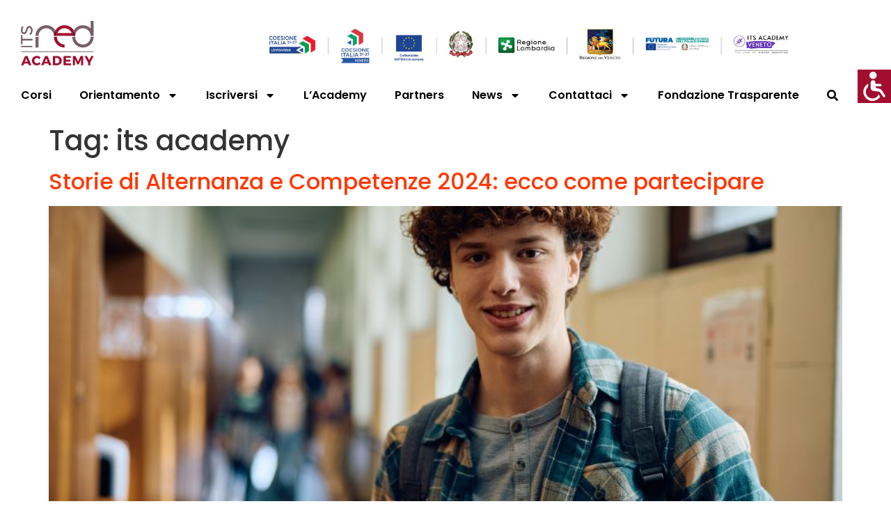

--- FILE ---
content_type: text/html; charset=UTF-8
request_url: https://itsred.it/tag/its-academy/
body_size: 24327
content:
<!doctype html>
<html lang="it-IT" itemscope itemtype="https://schema.org/WebSite">
<head>
	<meta charset="UTF-8">
	<meta name="viewport" content="width=device-width, initial-scale=1">
	<link rel="profile" href="https://gmpg.org/xfn/11">
	<meta name='robots' content='index, follow, max-image-preview:large, max-snippet:-1, max-video-preview:-1' />

	<!-- This site is optimized with the Yoast SEO plugin v26.6 - https://yoast.com/wordpress/plugins/seo/ -->
	<title>its academy Archivi - ITS Red Academy</title>
	<link rel="canonical" href="https://itsred.it/tag/its-academy/" />
	<meta property="og:locale" content="it_IT" />
	<meta property="og:type" content="article" />
	<meta property="og:title" content="its academy Archivi - ITS Red Academy" />
	<meta property="og:url" content="https://itsred.it/tag/its-academy/" />
	<meta property="og:site_name" content="ITS Red Academy" />
	<meta name="twitter:card" content="summary_large_image" />
	<script type="application/ld+json" class="yoast-schema-graph">{"@context":"https://schema.org","@graph":[{"@type":"CollectionPage","@id":"https://itsred.it/tag/its-academy/","url":"https://itsred.it/tag/its-academy/","name":"its academy Archivi - ITS Red Academy","isPartOf":{"@id":"https://itsred.it/#website"},"primaryImageOfPage":{"@id":"https://itsred.it/tag/its-academy/#primaryimage"},"image":{"@id":"https://itsred.it/tag/its-academy/#primaryimage"},"thumbnailUrl":"https://itsred.it/wp-content/uploads/2024/06/portrait-of-high-school-student-in-hallway-looking-2024-01-25-21-13-30-utc-848x548-1.jpg","breadcrumb":{"@id":"https://itsred.it/tag/its-academy/#breadcrumb"},"inLanguage":"it-IT"},{"@type":"ImageObject","inLanguage":"it-IT","@id":"https://itsred.it/tag/its-academy/#primaryimage","url":"https://itsred.it/wp-content/uploads/2024/06/portrait-of-high-school-student-in-hallway-looking-2024-01-25-21-13-30-utc-848x548-1.jpg","contentUrl":"https://itsred.it/wp-content/uploads/2024/06/portrait-of-high-school-student-in-hallway-looking-2024-01-25-21-13-30-utc-848x548-1.jpg","width":848,"height":548},{"@type":"BreadcrumbList","@id":"https://itsred.it/tag/its-academy/#breadcrumb","itemListElement":[{"@type":"ListItem","position":1,"name":"Home","item":"https://itsred.it/"},{"@type":"ListItem","position":2,"name":"its academy"}]},{"@type":"WebSite","@id":"https://itsred.it/#website","url":"https://itsred.it/","name":"ITS Red Academy","description":"","publisher":{"@id":"https://itsred.it/#organization"},"potentialAction":[{"@type":"SearchAction","target":{"@type":"EntryPoint","urlTemplate":"https://itsred.it/?s={search_term_string}"},"query-input":{"@type":"PropertyValueSpecification","valueRequired":true,"valueName":"search_term_string"}}],"inLanguage":"it-IT"},{"@type":"Organization","@id":"https://itsred.it/#organization","name":"ITS RED Academy","url":"https://itsred.it/","logo":{"@type":"ImageObject","inLanguage":"it-IT","@id":"https://itsred.it/#/schema/logo/image/","url":null,"contentUrl":null,"width":null,"height":null,"caption":"ITS RED Academy"},"image":{"@id":"https://itsred.it/#/schema/logo/image/"},"sameAs":["https://www.facebook.com/FONDAZIONEITSRED/","https://www.instagram.com/itsred_academy/","https://www.youtube.com/channel/UCVySSQmr6FpUP-WiBTaafLQ"]}]}</script>
	<!-- / Yoast SEO plugin. -->


<script type='application/javascript'  id='pys-version-script'>console.log('PixelYourSite Free version 11.1.5');</script>
<link rel="alternate" type="application/rss+xml" title="ITS Red Academy &raquo; Feed" href="https://itsred.it/feed/" />
<link rel="alternate" type="application/rss+xml" title="ITS Red Academy &raquo; Feed dei commenti" href="https://itsred.it/comments/feed/" />
<link rel="alternate" type="application/rss+xml" title="ITS Red Academy &raquo; its academy Feed del tag" href="https://itsred.it/tag/its-academy/feed/" />
<script>
window.dataLayer = window.dataLayer || [];
function gtag() {
dataLayer.push(arguments);
}
gtag("consent", "default", {
ad_storage: "denied",
ad_user_data: "denied", 
ad_personalization: "denied",
analytics_storage: "denied",
functionality_storage: "denied",
personalization_storage: "denied",
security_storage: "granted",
wait_for_update: 2000,
});
gtag("set", "ads_data_redaction", true);
gtag("set", "url_passthrough", true);
</script>		<!-- This site uses the Google Analytics by ExactMetrics plugin v8.11.0 - Using Analytics tracking - https://www.exactmetrics.com/ -->
		<!-- Note: ExactMetrics is not currently configured on this site. The site owner needs to authenticate with Google Analytics in the ExactMetrics settings panel. -->
					<!-- No tracking code set -->
				<!-- / Google Analytics by ExactMetrics -->
		<style id='wp-img-auto-sizes-contain-inline-css'>
img:is([sizes=auto i],[sizes^="auto," i]){contain-intrinsic-size:3000px 1500px}
/*# sourceURL=wp-img-auto-sizes-contain-inline-css */
</style>
<style id='wp-emoji-styles-inline-css'>

	img.wp-smiley, img.emoji {
		display: inline !important;
		border: none !important;
		box-shadow: none !important;
		height: 1em !important;
		width: 1em !important;
		margin: 0 0.07em !important;
		vertical-align: -0.1em !important;
		background: none !important;
		padding: 0 !important;
	}
/*# sourceURL=wp-emoji-styles-inline-css */
</style>
<link rel='stylesheet' id='wp-block-library-css' href='https://itsred.it/wp-includes/css/dist/block-library/style.min.css?ver=6.9' media='all' />
<style id='global-styles-inline-css'>
:root{--wp--preset--aspect-ratio--square: 1;--wp--preset--aspect-ratio--4-3: 4/3;--wp--preset--aspect-ratio--3-4: 3/4;--wp--preset--aspect-ratio--3-2: 3/2;--wp--preset--aspect-ratio--2-3: 2/3;--wp--preset--aspect-ratio--16-9: 16/9;--wp--preset--aspect-ratio--9-16: 9/16;--wp--preset--color--black: #000000;--wp--preset--color--cyan-bluish-gray: #abb8c3;--wp--preset--color--white: #ffffff;--wp--preset--color--pale-pink: #f78da7;--wp--preset--color--vivid-red: #cf2e2e;--wp--preset--color--luminous-vivid-orange: #ff6900;--wp--preset--color--luminous-vivid-amber: #fcb900;--wp--preset--color--light-green-cyan: #7bdcb5;--wp--preset--color--vivid-green-cyan: #00d084;--wp--preset--color--pale-cyan-blue: #8ed1fc;--wp--preset--color--vivid-cyan-blue: #0693e3;--wp--preset--color--vivid-purple: #9b51e0;--wp--preset--gradient--vivid-cyan-blue-to-vivid-purple: linear-gradient(135deg,rgb(6,147,227) 0%,rgb(155,81,224) 100%);--wp--preset--gradient--light-green-cyan-to-vivid-green-cyan: linear-gradient(135deg,rgb(122,220,180) 0%,rgb(0,208,130) 100%);--wp--preset--gradient--luminous-vivid-amber-to-luminous-vivid-orange: linear-gradient(135deg,rgb(252,185,0) 0%,rgb(255,105,0) 100%);--wp--preset--gradient--luminous-vivid-orange-to-vivid-red: linear-gradient(135deg,rgb(255,105,0) 0%,rgb(207,46,46) 100%);--wp--preset--gradient--very-light-gray-to-cyan-bluish-gray: linear-gradient(135deg,rgb(238,238,238) 0%,rgb(169,184,195) 100%);--wp--preset--gradient--cool-to-warm-spectrum: linear-gradient(135deg,rgb(74,234,220) 0%,rgb(151,120,209) 20%,rgb(207,42,186) 40%,rgb(238,44,130) 60%,rgb(251,105,98) 80%,rgb(254,248,76) 100%);--wp--preset--gradient--blush-light-purple: linear-gradient(135deg,rgb(255,206,236) 0%,rgb(152,150,240) 100%);--wp--preset--gradient--blush-bordeaux: linear-gradient(135deg,rgb(254,205,165) 0%,rgb(254,45,45) 50%,rgb(107,0,62) 100%);--wp--preset--gradient--luminous-dusk: linear-gradient(135deg,rgb(255,203,112) 0%,rgb(199,81,192) 50%,rgb(65,88,208) 100%);--wp--preset--gradient--pale-ocean: linear-gradient(135deg,rgb(255,245,203) 0%,rgb(182,227,212) 50%,rgb(51,167,181) 100%);--wp--preset--gradient--electric-grass: linear-gradient(135deg,rgb(202,248,128) 0%,rgb(113,206,126) 100%);--wp--preset--gradient--midnight: linear-gradient(135deg,rgb(2,3,129) 0%,rgb(40,116,252) 100%);--wp--preset--font-size--small: 13px;--wp--preset--font-size--medium: 20px;--wp--preset--font-size--large: 36px;--wp--preset--font-size--x-large: 42px;--wp--preset--spacing--20: 0.44rem;--wp--preset--spacing--30: 0.67rem;--wp--preset--spacing--40: 1rem;--wp--preset--spacing--50: 1.5rem;--wp--preset--spacing--60: 2.25rem;--wp--preset--spacing--70: 3.38rem;--wp--preset--spacing--80: 5.06rem;--wp--preset--shadow--natural: 6px 6px 9px rgba(0, 0, 0, 0.2);--wp--preset--shadow--deep: 12px 12px 50px rgba(0, 0, 0, 0.4);--wp--preset--shadow--sharp: 6px 6px 0px rgba(0, 0, 0, 0.2);--wp--preset--shadow--outlined: 6px 6px 0px -3px rgb(255, 255, 255), 6px 6px rgb(0, 0, 0);--wp--preset--shadow--crisp: 6px 6px 0px rgb(0, 0, 0);}:root { --wp--style--global--content-size: 800px;--wp--style--global--wide-size: 1200px; }:where(body) { margin: 0; }.wp-site-blocks > .alignleft { float: left; margin-right: 2em; }.wp-site-blocks > .alignright { float: right; margin-left: 2em; }.wp-site-blocks > .aligncenter { justify-content: center; margin-left: auto; margin-right: auto; }:where(.wp-site-blocks) > * { margin-block-start: 24px; margin-block-end: 0; }:where(.wp-site-blocks) > :first-child { margin-block-start: 0; }:where(.wp-site-blocks) > :last-child { margin-block-end: 0; }:root { --wp--style--block-gap: 24px; }:root :where(.is-layout-flow) > :first-child{margin-block-start: 0;}:root :where(.is-layout-flow) > :last-child{margin-block-end: 0;}:root :where(.is-layout-flow) > *{margin-block-start: 24px;margin-block-end: 0;}:root :where(.is-layout-constrained) > :first-child{margin-block-start: 0;}:root :where(.is-layout-constrained) > :last-child{margin-block-end: 0;}:root :where(.is-layout-constrained) > *{margin-block-start: 24px;margin-block-end: 0;}:root :where(.is-layout-flex){gap: 24px;}:root :where(.is-layout-grid){gap: 24px;}.is-layout-flow > .alignleft{float: left;margin-inline-start: 0;margin-inline-end: 2em;}.is-layout-flow > .alignright{float: right;margin-inline-start: 2em;margin-inline-end: 0;}.is-layout-flow > .aligncenter{margin-left: auto !important;margin-right: auto !important;}.is-layout-constrained > .alignleft{float: left;margin-inline-start: 0;margin-inline-end: 2em;}.is-layout-constrained > .alignright{float: right;margin-inline-start: 2em;margin-inline-end: 0;}.is-layout-constrained > .aligncenter{margin-left: auto !important;margin-right: auto !important;}.is-layout-constrained > :where(:not(.alignleft):not(.alignright):not(.alignfull)){max-width: var(--wp--style--global--content-size);margin-left: auto !important;margin-right: auto !important;}.is-layout-constrained > .alignwide{max-width: var(--wp--style--global--wide-size);}body .is-layout-flex{display: flex;}.is-layout-flex{flex-wrap: wrap;align-items: center;}.is-layout-flex > :is(*, div){margin: 0;}body .is-layout-grid{display: grid;}.is-layout-grid > :is(*, div){margin: 0;}body{padding-top: 0px;padding-right: 0px;padding-bottom: 0px;padding-left: 0px;}a:where(:not(.wp-element-button)){text-decoration: underline;}:root :where(.wp-element-button, .wp-block-button__link){background-color: #32373c;border-width: 0;color: #fff;font-family: inherit;font-size: inherit;font-style: inherit;font-weight: inherit;letter-spacing: inherit;line-height: inherit;padding-top: calc(0.667em + 2px);padding-right: calc(1.333em + 2px);padding-bottom: calc(0.667em + 2px);padding-left: calc(1.333em + 2px);text-decoration: none;text-transform: inherit;}.has-black-color{color: var(--wp--preset--color--black) !important;}.has-cyan-bluish-gray-color{color: var(--wp--preset--color--cyan-bluish-gray) !important;}.has-white-color{color: var(--wp--preset--color--white) !important;}.has-pale-pink-color{color: var(--wp--preset--color--pale-pink) !important;}.has-vivid-red-color{color: var(--wp--preset--color--vivid-red) !important;}.has-luminous-vivid-orange-color{color: var(--wp--preset--color--luminous-vivid-orange) !important;}.has-luminous-vivid-amber-color{color: var(--wp--preset--color--luminous-vivid-amber) !important;}.has-light-green-cyan-color{color: var(--wp--preset--color--light-green-cyan) !important;}.has-vivid-green-cyan-color{color: var(--wp--preset--color--vivid-green-cyan) !important;}.has-pale-cyan-blue-color{color: var(--wp--preset--color--pale-cyan-blue) !important;}.has-vivid-cyan-blue-color{color: var(--wp--preset--color--vivid-cyan-blue) !important;}.has-vivid-purple-color{color: var(--wp--preset--color--vivid-purple) !important;}.has-black-background-color{background-color: var(--wp--preset--color--black) !important;}.has-cyan-bluish-gray-background-color{background-color: var(--wp--preset--color--cyan-bluish-gray) !important;}.has-white-background-color{background-color: var(--wp--preset--color--white) !important;}.has-pale-pink-background-color{background-color: var(--wp--preset--color--pale-pink) !important;}.has-vivid-red-background-color{background-color: var(--wp--preset--color--vivid-red) !important;}.has-luminous-vivid-orange-background-color{background-color: var(--wp--preset--color--luminous-vivid-orange) !important;}.has-luminous-vivid-amber-background-color{background-color: var(--wp--preset--color--luminous-vivid-amber) !important;}.has-light-green-cyan-background-color{background-color: var(--wp--preset--color--light-green-cyan) !important;}.has-vivid-green-cyan-background-color{background-color: var(--wp--preset--color--vivid-green-cyan) !important;}.has-pale-cyan-blue-background-color{background-color: var(--wp--preset--color--pale-cyan-blue) !important;}.has-vivid-cyan-blue-background-color{background-color: var(--wp--preset--color--vivid-cyan-blue) !important;}.has-vivid-purple-background-color{background-color: var(--wp--preset--color--vivid-purple) !important;}.has-black-border-color{border-color: var(--wp--preset--color--black) !important;}.has-cyan-bluish-gray-border-color{border-color: var(--wp--preset--color--cyan-bluish-gray) !important;}.has-white-border-color{border-color: var(--wp--preset--color--white) !important;}.has-pale-pink-border-color{border-color: var(--wp--preset--color--pale-pink) !important;}.has-vivid-red-border-color{border-color: var(--wp--preset--color--vivid-red) !important;}.has-luminous-vivid-orange-border-color{border-color: var(--wp--preset--color--luminous-vivid-orange) !important;}.has-luminous-vivid-amber-border-color{border-color: var(--wp--preset--color--luminous-vivid-amber) !important;}.has-light-green-cyan-border-color{border-color: var(--wp--preset--color--light-green-cyan) !important;}.has-vivid-green-cyan-border-color{border-color: var(--wp--preset--color--vivid-green-cyan) !important;}.has-pale-cyan-blue-border-color{border-color: var(--wp--preset--color--pale-cyan-blue) !important;}.has-vivid-cyan-blue-border-color{border-color: var(--wp--preset--color--vivid-cyan-blue) !important;}.has-vivid-purple-border-color{border-color: var(--wp--preset--color--vivid-purple) !important;}.has-vivid-cyan-blue-to-vivid-purple-gradient-background{background: var(--wp--preset--gradient--vivid-cyan-blue-to-vivid-purple) !important;}.has-light-green-cyan-to-vivid-green-cyan-gradient-background{background: var(--wp--preset--gradient--light-green-cyan-to-vivid-green-cyan) !important;}.has-luminous-vivid-amber-to-luminous-vivid-orange-gradient-background{background: var(--wp--preset--gradient--luminous-vivid-amber-to-luminous-vivid-orange) !important;}.has-luminous-vivid-orange-to-vivid-red-gradient-background{background: var(--wp--preset--gradient--luminous-vivid-orange-to-vivid-red) !important;}.has-very-light-gray-to-cyan-bluish-gray-gradient-background{background: var(--wp--preset--gradient--very-light-gray-to-cyan-bluish-gray) !important;}.has-cool-to-warm-spectrum-gradient-background{background: var(--wp--preset--gradient--cool-to-warm-spectrum) !important;}.has-blush-light-purple-gradient-background{background: var(--wp--preset--gradient--blush-light-purple) !important;}.has-blush-bordeaux-gradient-background{background: var(--wp--preset--gradient--blush-bordeaux) !important;}.has-luminous-dusk-gradient-background{background: var(--wp--preset--gradient--luminous-dusk) !important;}.has-pale-ocean-gradient-background{background: var(--wp--preset--gradient--pale-ocean) !important;}.has-electric-grass-gradient-background{background: var(--wp--preset--gradient--electric-grass) !important;}.has-midnight-gradient-background{background: var(--wp--preset--gradient--midnight) !important;}.has-small-font-size{font-size: var(--wp--preset--font-size--small) !important;}.has-medium-font-size{font-size: var(--wp--preset--font-size--medium) !important;}.has-large-font-size{font-size: var(--wp--preset--font-size--large) !important;}.has-x-large-font-size{font-size: var(--wp--preset--font-size--x-large) !important;}
:root :where(.wp-block-pullquote){font-size: 1.5em;line-height: 1.6;}
/*# sourceURL=global-styles-inline-css */
</style>
<link rel='stylesheet' id='aitema-wordpress-manager-css' href='https://itsred.it/wp-content/plugins/aitema-wordpress-manager/public/css/aitema-wordpress-manager-public.css?ver=1.0.0' media='all' />
<link rel='stylesheet' id='carousel-recensioni-css' href='https://itsred.it/wp-content/plugins/carousel-recensioni/public/css/carousel-recensioni-public.css?ver=1.0.0' media='all' />
<link rel='stylesheet' id='swiper-itsred-css' href='https://itsred.it/wp-content/plugins/carousel-recensioni/public/css/swiper-bundle.min.css' media='all' />
<link rel='stylesheet' id='wpa-css-css' href='https://itsred.it/wp-content/plugins/honeypot/includes/css/wpa.css?ver=2.3.04' media='all' />
<link rel='stylesheet' id='its-red-partners-css' href='https://itsred.it/wp-content/plugins/its-red-partners/public/css/its-red-partners-public.css?ver=1.0.0' media='all' />
<link rel='stylesheet' id='wpah-front-styles-css' href='https://itsred.it/wp-content/plugins/wp-accessibility-helper/assets/css/wp-accessibility-helper.min.css?ver=0.5.9.4' media='all' />
<link rel='stylesheet' id='wpforms-form-locker-frontend-css' href='https://itsred.it/wp-content/plugins/wpforms-form-locker/assets/css/frontend.min.css?ver=2.8.0' media='all' />
<link rel='stylesheet' id='hello-elementor-css' href='https://itsred.it/wp-content/themes/hello-elementor/assets/css/reset.css?ver=3.4.5' media='all' />
<link rel='stylesheet' id='hello-elementor-theme-style-css' href='https://itsred.it/wp-content/themes/hello-elementor/assets/css/theme.css?ver=3.4.5' media='all' />
<link rel='stylesheet' id='hello-elementor-header-footer-css' href='https://itsred.it/wp-content/themes/hello-elementor/assets/css/header-footer.css?ver=3.4.5' media='all' />
<link rel='stylesheet' id='elementor-frontend-css' href='https://itsred.it/wp-content/plugins/elementor/assets/css/frontend.min.css?ver=3.33.6' media='all' />
<link rel='stylesheet' id='elementor-post-6-css' href='https://itsred.it/wp-content/uploads/elementor/css/post-6.css?ver=1768395020' media='all' />
<link rel='stylesheet' id='wpdreams-asl-basic-css' href='https://itsred.it/wp-content/plugins/ajax-search-lite/css/style.basic.css?ver=4.13.4' media='all' />
<style id='wpdreams-asl-basic-inline-css'>

					div[id*='ajaxsearchlitesettings'].searchsettings .asl_option_inner label {
						font-size: 0px !important;
						color: rgba(0, 0, 0, 0);
					}
					div[id*='ajaxsearchlitesettings'].searchsettings .asl_option_inner label:after {
						font-size: 11px !important;
						position: absolute;
						top: 0;
						left: 0;
						z-index: 1;
					}
					.asl_w_container {
						width: 100%;
						margin: 0px 0px 0px 0px;
						min-width: 200px;
					}
					div[id*='ajaxsearchlite'].asl_m {
						width: 100%;
					}
					div[id*='ajaxsearchliteres'].wpdreams_asl_results div.resdrg span.highlighted {
						font-weight: bold;
						color: rgba(217, 49, 43, 1);
						background-color: rgba(238, 238, 238, 1);
					}
					div[id*='ajaxsearchliteres'].wpdreams_asl_results .results img.asl_image {
						width: 70px;
						height: 70px;
						object-fit: cover;
					}
					div[id*='ajaxsearchlite'].asl_r .results {
						max-height: none;
					}
					div[id*='ajaxsearchlite'].asl_r {
						position: absolute;
					}
				
						div.asl_r.asl_w.vertical .results .item::after {
							display: block;
							position: absolute;
							bottom: 0;
							content: '';
							height: 1px;
							width: 100%;
							background: #D8D8D8;
						}
						div.asl_r.asl_w.vertical .results .item.asl_last_item::after {
							display: none;
						}
					 #ajaxsearchlite1 .probox, div.asl_w .probox {
    height:50px;
    border-radius: 75px
}
/* Aumenta la dimensione del font dell'input di ricerca */
#ajaxsearchlite1 .proinput input.orig {
    font-size: 24px;
    height: 50px !important;
    box-sizing: border-box;
  padding: 10px 10px;
}

/* Centra verticalmente il testo e l'icona di ricerca */
#ajaxsearchlite1 .proinput {
    display: flex;
    align-items: center;
}

#ajaxsearchlite1 .promagnifier {
    display: flex;
    align-items: center;
    justify-content: center;
    padding-right: 20px;
    height: 50px; 
}

/* Ingrandisce l'icona di ricerca */
#ajaxsearchlite1 .promagnifier svg {
    width: 32px; 
    height: 32px;
}
/* Assicura che il contenitore dell'icona non limiti le dimensioni */
#ajaxsearchlite1 .promagnifier .innericon {
    width: 32px; 
    height: 32px; 
    display: flex;
    align-items: center;
    justify-content: center;
}

/* Titoli dei risultati della ricerca Colore, dimensione, grassetto */
.asl_r a.asl_res_url {
	color: #ff3701 !important;
	font-weight: bold !important;
	font-size: 15px !important;
}

/* Mostra più colori */
p.showmore a {
	color: #ff3701 !important;
}

.asl_r p.showmore span {
	font-size: 18px !important;
font-weight: bold !important;
	color: #ff3701 !important;
}
/*# sourceURL=wpdreams-asl-basic-inline-css */
</style>
<link rel='stylesheet' id='wpdreams-asl-instance-css' href='https://itsred.it/wp-content/plugins/ajax-search-lite/css/style-curvy-black.css?ver=4.13.4' media='all' />
<link rel='stylesheet' id='widget-image-css' href='https://itsred.it/wp-content/plugins/elementor/assets/css/widget-image.min.css?ver=3.33.6' media='all' />
<link rel='stylesheet' id='widget-social-icons-css' href='https://itsred.it/wp-content/plugins/elementor/assets/css/widget-social-icons.min.css?ver=3.33.6' media='all' />
<link rel='stylesheet' id='e-apple-webkit-css' href='https://itsred.it/wp-content/plugins/elementor/assets/css/conditionals/apple-webkit.min.css?ver=3.33.6' media='all' />
<link rel='stylesheet' id='widget-heading-css' href='https://itsred.it/wp-content/plugins/elementor/assets/css/widget-heading.min.css?ver=3.33.6' media='all' />
<link rel='stylesheet' id='widget-posts-css' href='https://itsred.it/wp-content/plugins/elementor-pro/assets/css/widget-posts.min.css?ver=3.33.2' media='all' />
<link rel='stylesheet' id='widget-icon-list-css' href='https://itsred.it/wp-content/plugins/elementor/assets/css/widget-icon-list.min.css?ver=3.33.6' media='all' />
<link rel='stylesheet' id='wpforms-lead-forms-css' href='https://itsred.it/wp-content/plugins/wpforms-lead-forms/assets/css/front.min.css?ver=1.7.0' media='all' />
<link rel='stylesheet' id='font-awesome-5-all-css' href='https://itsred.it/wp-content/plugins/elementor/assets/lib/font-awesome/css/all.min.css?ver=3.33.6' media='all' />
<link rel='stylesheet' id='font-awesome-4-shim-css' href='https://itsred.it/wp-content/plugins/elementor/assets/lib/font-awesome/css/v4-shims.min.css?ver=3.33.6' media='all' />
<link rel='stylesheet' id='elementor-post-1218-css' href='https://itsred.it/wp-content/uploads/elementor/css/post-1218.css?ver=1768395021' media='all' />
<link rel='stylesheet' id='leaflet-css' href='https://itsred.it/wp-content/plugins/osm-map-elementor/assets/leaflet/leaflet.css?ver=1.3.1' media='all' />
<link rel='stylesheet' id='mapbox-gl-css' href='https://itsred.it/wp-content/plugins/osm-map-elementor/assets/css/mapbox-gl.css?ver=1.3.1' media='all' />
<link rel='stylesheet' id='leaflet-fa-markers-css' href='https://itsred.it/wp-content/plugins/osm-map-elementor/assets/leaflet-fa-markers/L.Icon.FontAwesome.css?ver=1.3.1' media='all' />
<link rel='stylesheet' id='osm-map-elementor-css' href='https://itsred.it/wp-content/plugins/osm-map-elementor/assets/css/osm-map-elementor.css?ver=1.3.1' media='all' />
<link rel='stylesheet' id='elementor-post-1419-css' href='https://itsred.it/wp-content/uploads/elementor/css/post-1419.css?ver=1768395021' media='all' />
<link rel='stylesheet' id='hello-elementor-child-style-css' href='https://itsred.it/wp-content/themes/hello-theme-child-master/style.css?ver=2.0.0' media='all' />
<link rel='stylesheet' id='bootstrap-grid-min-css' href='https://itsred.it/wp-content/themes/hello-theme-child-master/assets/css/bootstrap-grid.min.css' media='' />
<link rel='stylesheet' id='elementor-gf-local-poppins-css' href='https://itsred.it/wp-content/uploads/elementor/google-fonts/css/poppins.css?ver=1744355029' media='all' />
<script id="jquery-core-js-extra">
var pysFacebookRest = {"restApiUrl":"https://itsred.it/wp-json/pys-facebook/v1/event","debug":""};
//# sourceURL=jquery-core-js-extra
</script>
<script src="https://itsred.it/wp-includes/js/jquery/jquery.min.js?ver=3.7.1" id="jquery-core-js"></script>
<script src="https://itsred.it/wp-includes/js/jquery/jquery-migrate.min.js?ver=3.4.1" id="jquery-migrate-js"></script>
<script src="https://itsred.it/wp-content/plugins/aitema-wordpress-manager/public/js/aitema-wordpress-manager-public.js?ver=1.0.0" id="aitema-wordpress-manager-js"></script>
<script src="https://itsred.it/wp-content/plugins/carousel-recensioni/public/js/carousel-recensioni-public.js?ver=1.0.0" id="carousel-recensioni-js"></script>
<script src="https://itsred.it/wp-content/plugins/carousel-recensioni/public/js/swiper-bundle.min.js" id="swiper-itsred-js"></script>
<script src="https://itsred.it/wp-content/plugins/its-red-partners/public/js/its-red-partners-public.js?ver=1.0.0" id="its-red-partners-js"></script>
<script id="tt4b_ajax_script-js-extra">
var tt4b_script_vars = {"pixel_code":"D012CVBC77UC1KSFGIEG","currency":"","country":"DE","advanced_matching":"1"};
//# sourceURL=tt4b_ajax_script-js-extra
</script>
<script src="https://itsred.it/wp-content/plugins/tiktok-for-business/admin/js/ajaxSnippet.js?ver=v1" id="tt4b_ajax_script-js"></script>
<script src="https://itsred.it/wp-content/plugins/elementor/assets/lib/font-awesome/js/v4-shims.min.js?ver=3.33.6" id="font-awesome-4-shim-js"></script>
<script src="https://itsred.it/wp-content/plugins/pixelyoursite/dist/scripts/jquery.bind-first-0.2.3.min.js?ver=0.2.3" id="jquery-bind-first-js"></script>
<script src="https://itsred.it/wp-content/plugins/pixelyoursite/dist/scripts/js.cookie-2.1.3.min.js?ver=2.1.3" id="js-cookie-pys-js"></script>
<script src="https://itsred.it/wp-content/plugins/pixelyoursite/dist/scripts/tld.min.js?ver=2.3.1" id="js-tld-js"></script>
<script id="pys-js-extra">
var pysOptions = {"staticEvents":{"facebook":{"init_event":[{"delay":0,"type":"static","ajaxFire":false,"name":"PageView","pixelIds":["693322504842505"],"eventID":"887da99b-a0a9-4476-8c15-bf2d3bf262a9","params":{"page_title":"its academy","post_type":"tag","post_id":104,"plugin":"PixelYourSite","user_role":"guest","event_url":"itsred.it/tag/its-academy/"},"e_id":"init_event","ids":[],"hasTimeWindow":false,"timeWindow":0,"woo_order":"","edd_order":""}]}},"dynamicEvents":[],"triggerEvents":[],"triggerEventTypes":[],"facebook":{"pixelIds":["693322504842505"],"advancedMatching":{"external_id":"dfeefcfceacafeaadadffda"},"advancedMatchingEnabled":true,"removeMetadata":false,"wooVariableAsSimple":false,"serverApiEnabled":true,"wooCRSendFromServer":false,"send_external_id":null,"enabled_medical":false,"do_not_track_medical_param":["event_url","post_title","page_title","landing_page","content_name","categories","category_name","tags"],"meta_ldu":false},"debug":"","siteUrl":"https://itsred.it","ajaxUrl":"https://itsred.it/wp-admin/admin-ajax.php","ajax_event":"116ac96b27","enable_remove_download_url_param":"1","cookie_duration":"7","last_visit_duration":"60","enable_success_send_form":"","ajaxForServerEvent":"1","ajaxForServerStaticEvent":"1","useSendBeacon":"1","send_external_id":"1","external_id_expire":"180","track_cookie_for_subdomains":"1","google_consent_mode":"1","gdpr":{"ajax_enabled":false,"all_disabled_by_api":false,"facebook_disabled_by_api":false,"analytics_disabled_by_api":false,"google_ads_disabled_by_api":false,"pinterest_disabled_by_api":false,"bing_disabled_by_api":false,"reddit_disabled_by_api":false,"externalID_disabled_by_api":false,"facebook_prior_consent_enabled":true,"analytics_prior_consent_enabled":true,"google_ads_prior_consent_enabled":null,"pinterest_prior_consent_enabled":true,"bing_prior_consent_enabled":true,"cookiebot_integration_enabled":false,"cookiebot_facebook_consent_category":"marketing","cookiebot_analytics_consent_category":"statistics","cookiebot_tiktok_consent_category":"marketing","cookiebot_google_ads_consent_category":"marketing","cookiebot_pinterest_consent_category":"marketing","cookiebot_bing_consent_category":"marketing","consent_magic_integration_enabled":false,"real_cookie_banner_integration_enabled":false,"cookie_notice_integration_enabled":false,"cookie_law_info_integration_enabled":false,"analytics_storage":{"enabled":true,"value":"granted","filter":false},"ad_storage":{"enabled":true,"value":"granted","filter":false},"ad_user_data":{"enabled":true,"value":"granted","filter":false},"ad_personalization":{"enabled":true,"value":"granted","filter":false}},"cookie":{"disabled_all_cookie":false,"disabled_start_session_cookie":false,"disabled_advanced_form_data_cookie":false,"disabled_landing_page_cookie":false,"disabled_first_visit_cookie":false,"disabled_trafficsource_cookie":false,"disabled_utmTerms_cookie":false,"disabled_utmId_cookie":false},"tracking_analytics":{"TrafficSource":"direct","TrafficLanding":"undefined","TrafficUtms":[],"TrafficUtmsId":[]},"GATags":{"ga_datalayer_type":"default","ga_datalayer_name":"dataLayerPYS"},"woo":{"enabled":false},"edd":{"enabled":false},"cache_bypass":"1768878776"};
//# sourceURL=pys-js-extra
</script>
<script src="https://itsred.it/wp-content/plugins/pixelyoursite/dist/scripts/public.js?ver=11.1.5" id="pys-js"></script>

<!-- OG: 3.3.8 -->
<meta property="og:type" content="website"><meta property="og:locale" content="it_IT"><meta property="og:site_name" content="ITS Red Academy"><meta property="og:url" content="https://itsred.it/tag/its-academy/"><meta property="og:title" content="its academy Archivi - ITS Red Academy">

<meta property="twitter:partner" content="ogwp"><meta property="twitter:title" content="its academy Archivi - ITS Red Academy"><meta property="twitter:url" content="https://itsred.it/tag/its-academy/">
<meta itemprop="name" content="its academy Archivi - ITS Red Academy">
<!-- /OG -->

<link rel="https://api.w.org/" href="https://itsred.it/wp-json/" /><link rel="alternate" title="JSON" type="application/json" href="https://itsred.it/wp-json/wp/v2/tags/104" /><link rel="EditURI" type="application/rsd+xml" title="RSD" href="https://itsred.it/xmlrpc.php?rsd" />
<meta name="generator" content="WordPress 6.9" />
<link rel="preload" href="/wp-content/themes/hello-theme-child-master/assets/fonts/Bristone-Display/Bristone-Display.woff2" as="font" type="font/woff2" crossorigin><link rel="apple-touch-icon" sizes="180x180" href="/apple-touch-icon.png">
<link rel="icon" type="image/png" sizes="32x32" href="/favicon-32x32.png">
<link rel="icon" type="image/png" sizes="16x16" href="/favicon-16x16.png">
<link rel="manifest" href="/site.webmanifest">
<link rel="mask-icon" href="/safari-pinned-tab.svg" color="#ff3700">
<meta name="msapplication-TileColor" content="#da532c">
<meta name="theme-color" content="#ffffff"><script type="text/javascript" async="" src="https://widget.installchatbot.com/static/js/widget.js"></script><style id="single-post-iframe">
	iframe {
		width: 560px !important;
	}
</style><meta name="format-detection" content="telephone=no" /><!-- Start cookieyes banner --> <script id="cookieyes" type="text/javascript" src="https://cdn-cookieyes.com/client_data/e638a4d50a849bc95361085e/script.js" async defer></script> <!-- End cookieyes banner --><!-- Facebook Pixel Code -->
<script>
!function(f,b,e,v,n,t,s)
{if(f.fbq)return;n=f.fbq=function(){n.callMethod?
n.callMethod.apply(n,arguments):n.queue.push(arguments)};
if(!f._fbq)f._fbq=n;n.push=n;n.loaded=!0;n.version='2.0';
n.queue=[];t=b.createElement(e);t.async=!0;
t.src=v;s=b.getElementsByTagName(e)[0];
s.parentNode.insertBefore(t,s)}(window, document,'script',
'https://connect.facebook.net/en_US/fbevents.js');
fbq('init', '693322504842505');
fbq('track', 'PageView');
</script>
<noscript><img height="1" width="1" style="display:none" src="https://www.facebook.com/tr?id=693322504842505&ev=PageView&noscript=1"/></noscript>
<!-- End Facebook Pixel Code --><!-- Global site tag (gtag.js) - Google Analytics -->
<script async src="https://www.googletagmanager.com/gtag/js?id=UA-179531433-1"></script>
<script>
window.dataLayer = window.dataLayer || [];
function gtag(){dataLayer.push(arguments);}
gtag('js', new Date());
gtag('config', 'UA-179531433-1');
</script><!-- Google Tag Manager -->
<script>(function(w,d,s,l,i){w[l]=w[l]||[];w[l].push({'gtm.start':
new Date().getTime(),event:'gtm.js'});var f=d.getElementsByTagName(s)[0],
j=d.createElement(s),dl=l!='dataLayer'?'&l='+l:'';j.async=true;j.src=
'https://www.googletagmanager.com/gtm.js?id='+i+dl;f.parentNode.insertBefore(j,f);
})(window,document,'script','dataLayer','GTM-KTPNS5L');</script>
<!-- End Google Tag Manager -->				<link rel="preconnect" href="https://fonts.gstatic.com" crossorigin />
				<link rel="preload" as="style" href="//fonts.googleapis.com/css?family=Open+Sans&display=swap" />
								<link rel="stylesheet" href="//fonts.googleapis.com/css?family=Open+Sans&display=swap" media="all" />
				<meta name="generator" content="Elementor 3.33.6; features: e_font_icon_svg, additional_custom_breakpoints; settings: css_print_method-external, google_font-enabled, font_display-swap">
			<style>
				.e-con.e-parent:nth-of-type(n+4):not(.e-lazyloaded):not(.e-no-lazyload),
				.e-con.e-parent:nth-of-type(n+4):not(.e-lazyloaded):not(.e-no-lazyload) * {
					background-image: none !important;
				}
				@media screen and (max-height: 1024px) {
					.e-con.e-parent:nth-of-type(n+3):not(.e-lazyloaded):not(.e-no-lazyload),
					.e-con.e-parent:nth-of-type(n+3):not(.e-lazyloaded):not(.e-no-lazyload) * {
						background-image: none !important;
					}
				}
				@media screen and (max-height: 640px) {
					.e-con.e-parent:nth-of-type(n+2):not(.e-lazyloaded):not(.e-no-lazyload),
					.e-con.e-parent:nth-of-type(n+2):not(.e-lazyloaded):not(.e-no-lazyload) * {
						background-image: none !important;
					}
				}
			</style>
			<meta name="generator" content="Powered by Slider Revolution 6.7.40 - responsive, Mobile-Friendly Slider Plugin for WordPress with comfortable drag and drop interface." />
<script>function setREVStartSize(e){
			//window.requestAnimationFrame(function() {
				window.RSIW = window.RSIW===undefined ? window.innerWidth : window.RSIW;
				window.RSIH = window.RSIH===undefined ? window.innerHeight : window.RSIH;
				try {
					var pw = document.getElementById(e.c).parentNode.offsetWidth,
						newh;
					pw = pw===0 || isNaN(pw) || (e.l=="fullwidth" || e.layout=="fullwidth") ? window.RSIW : pw;
					e.tabw = e.tabw===undefined ? 0 : parseInt(e.tabw);
					e.thumbw = e.thumbw===undefined ? 0 : parseInt(e.thumbw);
					e.tabh = e.tabh===undefined ? 0 : parseInt(e.tabh);
					e.thumbh = e.thumbh===undefined ? 0 : parseInt(e.thumbh);
					e.tabhide = e.tabhide===undefined ? 0 : parseInt(e.tabhide);
					e.thumbhide = e.thumbhide===undefined ? 0 : parseInt(e.thumbhide);
					e.mh = e.mh===undefined || e.mh=="" || e.mh==="auto" ? 0 : parseInt(e.mh,0);
					if(e.layout==="fullscreen" || e.l==="fullscreen")
						newh = Math.max(e.mh,window.RSIH);
					else{
						e.gw = Array.isArray(e.gw) ? e.gw : [e.gw];
						for (var i in e.rl) if (e.gw[i]===undefined || e.gw[i]===0) e.gw[i] = e.gw[i-1];
						e.gh = e.el===undefined || e.el==="" || (Array.isArray(e.el) && e.el.length==0)? e.gh : e.el;
						e.gh = Array.isArray(e.gh) ? e.gh : [e.gh];
						for (var i in e.rl) if (e.gh[i]===undefined || e.gh[i]===0) e.gh[i] = e.gh[i-1];
											
						var nl = new Array(e.rl.length),
							ix = 0,
							sl;
						e.tabw = e.tabhide>=pw ? 0 : e.tabw;
						e.thumbw = e.thumbhide>=pw ? 0 : e.thumbw;
						e.tabh = e.tabhide>=pw ? 0 : e.tabh;
						e.thumbh = e.thumbhide>=pw ? 0 : e.thumbh;
						for (var i in e.rl) nl[i] = e.rl[i]<window.RSIW ? 0 : e.rl[i];
						sl = nl[0];
						for (var i in nl) if (sl>nl[i] && nl[i]>0) { sl = nl[i]; ix=i;}
						var m = pw>(e.gw[ix]+e.tabw+e.thumbw) ? 1 : (pw-(e.tabw+e.thumbw)) / (e.gw[ix]);
						newh =  (e.gh[ix] * m) + (e.tabh + e.thumbh);
					}
					var el = document.getElementById(e.c);
					if (el!==null && el) el.style.height = newh+"px";
					el = document.getElementById(e.c+"_wrapper");
					if (el!==null && el) {
						el.style.height = newh+"px";
						el.style.display = "block";
					}
				} catch(e){
					console.log("Failure at Presize of Slider:" + e)
				}
			//});
		  };</script>
</head>
<body class="archive tag tag-its-academy tag-104 wp-custom-logo wp-embed-responsive wp-theme-hello-elementor wp-child-theme-hello-theme-child-master chrome osx wp-accessibility-helper accessibility-contrast_mode_on wah_fstype_zoom accessibility-location-right hello-elementor-default elementor-default elementor-kit-6">


<a class="skip-link screen-reader-text" href="#content">Vai al contenuto</a>

		<header data-elementor-type="header" data-elementor-id="1218" class="elementor elementor-1218 elementor-location-header" data-elementor-post-type="elementor_library">
			<div class="elementor-element elementor-element-86a0711 elementor-hidden-tablet elementor-hidden-mobile e-flex e-con-boxed e-con e-parent" data-id="86a0711" data-element_type="container">
					<div class="e-con-inner">
		<div class="elementor-element elementor-element-d7a20ce e-flex e-con-boxed e-con e-child" data-id="d7a20ce" data-element_type="container">
					<div class="e-con-inner">
		<div class="elementor-element elementor-element-6015e67 e-con-full e-flex e-con e-child" data-id="6015e67" data-element_type="container" data-settings="{&quot;motion_fx_motion_fx_scrolling&quot;:&quot;yes&quot;,&quot;motion_fx_range&quot;:&quot;viewport&quot;,&quot;motion_fx_devices&quot;:[&quot;desktop&quot;,&quot;tablet&quot;,&quot;mobile&quot;]}">
				<div class="elementor-element elementor-element-abf52cc elementor-widget elementor-widget-theme-site-logo elementor-widget-image" data-id="abf52cc" data-element_type="widget" data-widget_type="theme-site-logo.default">
				<div class="elementor-widget-container">
											<a href="https://itsred.it">
			<img width="100" height="100" src="https://itsred.it/wp-content/uploads/2024/03/logo-its-red.svg" class="attachment-full size-full wp-image-1223" alt="Logo ITS Red Academy" />				</a>
											</div>
				</div>
				</div>
		<div class="elementor-element elementor-element-55cf994 elementor-hidden-mobile e-flex e-con-boxed e-con e-child" data-id="55cf994" data-element_type="container" data-settings="{&quot;motion_fx_motion_fx_scrolling&quot;:&quot;yes&quot;,&quot;motion_fx_range&quot;:&quot;viewport&quot;,&quot;motion_fx_devices&quot;:[&quot;desktop&quot;,&quot;tablet&quot;,&quot;mobile&quot;]}">
					<div class="e-con-inner">
		<div class="elementor-element elementor-element-9b1d058 e-con-full e-flex e-con e-child" data-id="9b1d058" data-element_type="container">
				<div class="elementor-element elementor-element-b6bc3f2 elementor-widget elementor-widget-image" data-id="b6bc3f2" data-element_type="widget" data-widget_type="image.default">
				<div class="elementor-widget-container">
															<img fetchpriority="high" width="1280" height="137" src="https://itsred.it/wp-content/uploads/2024/05/itsred-loghi-header.jpg" class="attachment-full size-full wp-image-49435" alt="" srcset="https://itsred.it/wp-content/uploads/2024/05/itsred-loghi-header.jpg 1280w, https://itsred.it/wp-content/uploads/2024/05/itsred-loghi-header-300x32.jpg 300w, https://itsred.it/wp-content/uploads/2024/05/itsred-loghi-header-1024x110.jpg 1024w, https://itsred.it/wp-content/uploads/2024/05/itsred-loghi-header-768x82.jpg 768w" sizes="(max-width: 1280px) 100vw, 1280px" />															</div>
				</div>
				</div>
					</div>
				</div>
					</div>
				</div>
		<nav class="elementor-element elementor-element-179e068 elementor-hidden-tablet elementor-hidden-mobile e-flex e-con-boxed e-con e-child" data-id="179e068" data-element_type="container">
					<div class="e-con-inner">
				<div class="elementor-element elementor-element-a791588 elementor-nav-menu__align-start elementor-nav-menu--dropdown-tablet elementor-nav-menu__text-align-aside elementor-nav-menu--toggle elementor-nav-menu--burger elementor-widget elementor-widget-nav-menu" data-id="a791588" data-element_type="widget" data-settings="{&quot;layout&quot;:&quot;horizontal&quot;,&quot;submenu_icon&quot;:{&quot;value&quot;:&quot;&lt;svg aria-hidden=\&quot;true\&quot; class=\&quot;e-font-icon-svg e-fas-caret-down\&quot; viewBox=\&quot;0 0 320 512\&quot; xmlns=\&quot;http:\/\/www.w3.org\/2000\/svg\&quot;&gt;&lt;path d=\&quot;M31.3 192h257.3c17.8 0 26.7 21.5 14.1 34.1L174.1 354.8c-7.8 7.8-20.5 7.8-28.3 0L17.2 226.1C4.6 213.5 13.5 192 31.3 192z\&quot;&gt;&lt;\/path&gt;&lt;\/svg&gt;&quot;,&quot;library&quot;:&quot;fa-solid&quot;},&quot;toggle&quot;:&quot;burger&quot;}" data-widget_type="nav-menu.default">
				<div class="elementor-widget-container">
								<nav aria-label="Menu" class="elementor-nav-menu--main elementor-nav-menu__container elementor-nav-menu--layout-horizontal e--pointer-none">
				<ul id="menu-1-a791588" class="elementor-nav-menu"><li class="menu-item menu-item-type-custom menu-item-object-custom menu-item-home menu-item-1230"><a href="https://itsred.it/#corsi" class="elementor-item elementor-item-anchor">Corsi</a></li>
<li class="menu-item menu-item-type-custom menu-item-object-custom menu-item-has-children menu-item-42156"><a href="#" class="elementor-item elementor-item-anchor">Orientamento</a>
<ul class="sub-menu elementor-nav-menu--dropdown">
	<li class="menu-item menu-item-type-post_type menu-item-object-page menu-item-42157"><a href="https://itsred.it/orientamento-veneto/" class="elementor-sub-item">Corsi del Veneto</a></li>
	<li class="menu-item menu-item-type-post_type menu-item-object-page menu-item-1231"><a href="https://itsred.it/orientamento-lombardia/" class="elementor-sub-item">Corsi della Lombardia</a></li>
</ul>
</li>
<li class="menu-item menu-item-type-post_type menu-item-object-page menu-item-has-children menu-item-1232"><a href="https://itsred.it/iscriversi/" class="elementor-item">Iscriversi</a>
<ul class="sub-menu elementor-nav-menu--dropdown">
	<li class="menu-item menu-item-type-post_type menu-item-object-page menu-item-48592"><a href="https://itsred.it/iscriversi/" class="elementor-sub-item">Iscriviti alle selezioni</a></li>
	<li class="menu-item menu-item-type-custom menu-item-object-custom menu-item-48591"><a href="https://itsred.it/iscriversi/#faq" class="elementor-sub-item elementor-item-anchor">FAQ selezioni</a></li>
</ul>
</li>
<li class="menu-item menu-item-type-post_type menu-item-object-page menu-item-41366"><a href="https://itsred.it/academy/" class="elementor-item">L&#8217;Academy</a></li>
<li class="menu-item menu-item-type-post_type menu-item-object-page menu-item-41289"><a href="https://itsred.it/aziende-partners/" class="elementor-item">Partners</a></li>
<li class="menu-item menu-item-type-custom menu-item-object-custom menu-item-has-children menu-item-43579"><a href="#" class="elementor-item elementor-item-anchor">News</a>
<ul class="sub-menu elementor-nav-menu--dropdown">
	<li class="menu-item menu-item-type-custom menu-item-object-custom menu-item-43589"><a href="/news/#notizie" class="elementor-sub-item elementor-item-anchor">Notizie</a></li>
	<li class="menu-item menu-item-type-custom menu-item-object-custom menu-item-43590"><a href="/news/#parlano-di-noi" class="elementor-sub-item elementor-item-anchor">Parlano di noi</a></li>
	<li class="menu-item menu-item-type-custom menu-item-object-custom menu-item-49778"><a href="https://itsred.it/borse-di-studio/" class="elementor-sub-item">Borse di studio</a></li>
</ul>
</li>
<li class="menu-item menu-item-type-custom menu-item-object-custom menu-item-has-children menu-item-47674"><a href="#" class="elementor-item elementor-item-anchor">Contattaci</a>
<ul class="sub-menu elementor-nav-menu--dropdown">
	<li class="menu-item menu-item-type-post_type menu-item-object-page menu-item-41367"><a href="https://itsred.it/contatti/" class="elementor-sub-item">Contatti</a></li>
	<li class="menu-item menu-item-type-post_type menu-item-object-page menu-item-47656"><a href="https://itsred.it/albo-operatori/" class="elementor-sub-item">Diventare docente</a></li>
</ul>
</li>
<li class="menu-item menu-item-type-custom menu-item-object-custom menu-item-48769"><a href="https://itsred.it/error404" class="elementor-item">Fondazione Trasparente</a></li>
<li class="menu-item menu-item-type-custom menu-item-object-custom menu-item-47301"><a href="/cerca" class="elementor-item"><i class="fa fa-search" aria-hidden="true"></i></a></li>
</ul>			</nav>
					<div class="elementor-menu-toggle" role="button" tabindex="0" aria-label="Menu di commutazione" aria-expanded="false">
			<svg aria-hidden="true" role="presentation" class="elementor-menu-toggle__icon--open e-font-icon-svg e-eicon-menu-bar" viewBox="0 0 1000 1000" xmlns="http://www.w3.org/2000/svg"><path d="M104 333H896C929 333 958 304 958 271S929 208 896 208H104C71 208 42 237 42 271S71 333 104 333ZM104 583H896C929 583 958 554 958 521S929 458 896 458H104C71 458 42 487 42 521S71 583 104 583ZM104 833H896C929 833 958 804 958 771S929 708 896 708H104C71 708 42 737 42 771S71 833 104 833Z"></path></svg><svg aria-hidden="true" role="presentation" class="elementor-menu-toggle__icon--close e-font-icon-svg e-eicon-close" viewBox="0 0 1000 1000" xmlns="http://www.w3.org/2000/svg"><path d="M742 167L500 408 258 167C246 154 233 150 217 150 196 150 179 158 167 167 154 179 150 196 150 212 150 229 154 242 171 254L408 500 167 742C138 771 138 800 167 829 196 858 225 858 254 829L496 587 738 829C750 842 767 846 783 846 800 846 817 842 829 829 842 817 846 804 846 783 846 767 842 750 829 737L588 500 833 258C863 229 863 200 833 171 804 137 775 137 742 167Z"></path></svg>		</div>
					<nav class="elementor-nav-menu--dropdown elementor-nav-menu__container" aria-hidden="true">
				<ul id="menu-2-a791588" class="elementor-nav-menu"><li class="menu-item menu-item-type-custom menu-item-object-custom menu-item-home menu-item-1230"><a href="https://itsred.it/#corsi" class="elementor-item elementor-item-anchor" tabindex="-1">Corsi</a></li>
<li class="menu-item menu-item-type-custom menu-item-object-custom menu-item-has-children menu-item-42156"><a href="#" class="elementor-item elementor-item-anchor" tabindex="-1">Orientamento</a>
<ul class="sub-menu elementor-nav-menu--dropdown">
	<li class="menu-item menu-item-type-post_type menu-item-object-page menu-item-42157"><a href="https://itsred.it/orientamento-veneto/" class="elementor-sub-item" tabindex="-1">Corsi del Veneto</a></li>
	<li class="menu-item menu-item-type-post_type menu-item-object-page menu-item-1231"><a href="https://itsred.it/orientamento-lombardia/" class="elementor-sub-item" tabindex="-1">Corsi della Lombardia</a></li>
</ul>
</li>
<li class="menu-item menu-item-type-post_type menu-item-object-page menu-item-has-children menu-item-1232"><a href="https://itsred.it/iscriversi/" class="elementor-item" tabindex="-1">Iscriversi</a>
<ul class="sub-menu elementor-nav-menu--dropdown">
	<li class="menu-item menu-item-type-post_type menu-item-object-page menu-item-48592"><a href="https://itsred.it/iscriversi/" class="elementor-sub-item" tabindex="-1">Iscriviti alle selezioni</a></li>
	<li class="menu-item menu-item-type-custom menu-item-object-custom menu-item-48591"><a href="https://itsred.it/iscriversi/#faq" class="elementor-sub-item elementor-item-anchor" tabindex="-1">FAQ selezioni</a></li>
</ul>
</li>
<li class="menu-item menu-item-type-post_type menu-item-object-page menu-item-41366"><a href="https://itsred.it/academy/" class="elementor-item" tabindex="-1">L&#8217;Academy</a></li>
<li class="menu-item menu-item-type-post_type menu-item-object-page menu-item-41289"><a href="https://itsred.it/aziende-partners/" class="elementor-item" tabindex="-1">Partners</a></li>
<li class="menu-item menu-item-type-custom menu-item-object-custom menu-item-has-children menu-item-43579"><a href="#" class="elementor-item elementor-item-anchor" tabindex="-1">News</a>
<ul class="sub-menu elementor-nav-menu--dropdown">
	<li class="menu-item menu-item-type-custom menu-item-object-custom menu-item-43589"><a href="/news/#notizie" class="elementor-sub-item elementor-item-anchor" tabindex="-1">Notizie</a></li>
	<li class="menu-item menu-item-type-custom menu-item-object-custom menu-item-43590"><a href="/news/#parlano-di-noi" class="elementor-sub-item elementor-item-anchor" tabindex="-1">Parlano di noi</a></li>
	<li class="menu-item menu-item-type-custom menu-item-object-custom menu-item-49778"><a href="https://itsred.it/borse-di-studio/" class="elementor-sub-item" tabindex="-1">Borse di studio</a></li>
</ul>
</li>
<li class="menu-item menu-item-type-custom menu-item-object-custom menu-item-has-children menu-item-47674"><a href="#" class="elementor-item elementor-item-anchor" tabindex="-1">Contattaci</a>
<ul class="sub-menu elementor-nav-menu--dropdown">
	<li class="menu-item menu-item-type-post_type menu-item-object-page menu-item-41367"><a href="https://itsred.it/contatti/" class="elementor-sub-item" tabindex="-1">Contatti</a></li>
	<li class="menu-item menu-item-type-post_type menu-item-object-page menu-item-47656"><a href="https://itsred.it/albo-operatori/" class="elementor-sub-item" tabindex="-1">Diventare docente</a></li>
</ul>
</li>
<li class="menu-item menu-item-type-custom menu-item-object-custom menu-item-48769"><a href="https://itsred.it/error404" class="elementor-item" tabindex="-1">Fondazione Trasparente</a></li>
<li class="menu-item menu-item-type-custom menu-item-object-custom menu-item-47301"><a href="/cerca" class="elementor-item" tabindex="-1"><i class="fa fa-search" aria-hidden="true"></i></a></li>
</ul>			</nav>
						</div>
				</div>
					</div>
				</nav>
					</div>
				</div>
		<div class="elementor-element elementor-element-ac7e771 elementor-hidden-desktop e-flex e-con-boxed e-con e-parent" data-id="ac7e771" data-element_type="container" data-settings="{&quot;background_background&quot;:&quot;classic&quot;}">
					<div class="e-con-inner">
		<div class="elementor-element elementor-element-9899b1c e-flex e-con-boxed e-con e-child" data-id="9899b1c" data-element_type="container">
					<div class="e-con-inner">
		<div class="elementor-element elementor-element-5975ed1 e-con-full e-flex e-con e-child" data-id="5975ed1" data-element_type="container">
				<div class="elementor-element elementor-element-b03b30d elementor-widget elementor-widget-image" data-id="b03b30d" data-element_type="widget" data-widget_type="image.default">
				<div class="elementor-widget-container">
															<img fetchpriority="high" width="1280" height="137" src="https://itsred.it/wp-content/uploads/2024/05/itsred-loghi-header.jpg" class="attachment-full size-full wp-image-49435" alt="" srcset="https://itsred.it/wp-content/uploads/2024/05/itsred-loghi-header.jpg 1280w, https://itsred.it/wp-content/uploads/2024/05/itsred-loghi-header-300x32.jpg 300w, https://itsred.it/wp-content/uploads/2024/05/itsred-loghi-header-1024x110.jpg 1024w, https://itsred.it/wp-content/uploads/2024/05/itsred-loghi-header-768x82.jpg 768w" sizes="(max-width: 1280px) 100vw, 1280px" />															</div>
				</div>
				</div>
					</div>
				</div>
		<div class="elementor-element elementor-element-408a6b4 e-flex e-con-boxed e-con e-child" data-id="408a6b4" data-element_type="container" data-settings="{&quot;background_background&quot;:&quot;classic&quot;,&quot;sticky&quot;:&quot;top&quot;,&quot;sticky_on&quot;:[&quot;tablet&quot;,&quot;mobile&quot;],&quot;sticky_offset&quot;:0,&quot;sticky_effects_offset&quot;:0,&quot;sticky_anchor_link_offset&quot;:0}">
					<div class="e-con-inner">
		<div class="elementor-element elementor-element-86363a6 e-con-full e-flex e-con e-child" data-id="86363a6" data-element_type="container" data-settings="{&quot;motion_fx_motion_fx_scrolling&quot;:&quot;yes&quot;,&quot;motion_fx_range&quot;:&quot;viewport&quot;,&quot;motion_fx_devices&quot;:[&quot;desktop&quot;,&quot;tablet&quot;,&quot;mobile&quot;]}">
				<div class="elementor-element elementor-element-a3f64c7 elementor-widget elementor-widget-theme-site-logo elementor-widget-image" data-id="a3f64c7" data-element_type="widget" data-widget_type="theme-site-logo.default">
				<div class="elementor-widget-container">
											<a href="https://itsred.it">
			<img width="100" height="100" src="https://itsred.it/wp-content/uploads/2024/03/logo-its-red.svg" class="attachment-full size-full wp-image-1223" alt="Logo ITS Red Academy" />				</a>
											</div>
				</div>
				</div>
		<nav class="elementor-element elementor-element-4e617c2 e-flex e-con-boxed e-con e-child" data-id="4e617c2" data-element_type="container">
					<div class="e-con-inner">
				<div class="elementor-element elementor-element-67c30af elementor-nav-menu__align-end elementor-nav-menu--stretch elementor-nav-menu--dropdown-tablet elementor-nav-menu__text-align-aside elementor-nav-menu--toggle elementor-nav-menu--burger elementor-widget elementor-widget-nav-menu" data-id="67c30af" data-element_type="widget" data-settings="{&quot;full_width&quot;:&quot;stretch&quot;,&quot;layout&quot;:&quot;horizontal&quot;,&quot;submenu_icon&quot;:{&quot;value&quot;:&quot;&lt;svg aria-hidden=\&quot;true\&quot; class=\&quot;e-font-icon-svg e-fas-caret-down\&quot; viewBox=\&quot;0 0 320 512\&quot; xmlns=\&quot;http:\/\/www.w3.org\/2000\/svg\&quot;&gt;&lt;path d=\&quot;M31.3 192h257.3c17.8 0 26.7 21.5 14.1 34.1L174.1 354.8c-7.8 7.8-20.5 7.8-28.3 0L17.2 226.1C4.6 213.5 13.5 192 31.3 192z\&quot;&gt;&lt;\/path&gt;&lt;\/svg&gt;&quot;,&quot;library&quot;:&quot;fa-solid&quot;},&quot;toggle&quot;:&quot;burger&quot;}" data-widget_type="nav-menu.default">
				<div class="elementor-widget-container">
								<nav aria-label="Menu" class="elementor-nav-menu--main elementor-nav-menu__container elementor-nav-menu--layout-horizontal e--pointer-none">
				<ul id="menu-1-67c30af" class="elementor-nav-menu"><li class="menu-item menu-item-type-custom menu-item-object-custom menu-item-home menu-item-1230"><a href="https://itsred.it/#corsi" class="elementor-item elementor-item-anchor">Corsi</a></li>
<li class="menu-item menu-item-type-custom menu-item-object-custom menu-item-has-children menu-item-42156"><a href="#" class="elementor-item elementor-item-anchor">Orientamento</a>
<ul class="sub-menu elementor-nav-menu--dropdown">
	<li class="menu-item menu-item-type-post_type menu-item-object-page menu-item-42157"><a href="https://itsred.it/orientamento-veneto/" class="elementor-sub-item">Corsi del Veneto</a></li>
	<li class="menu-item menu-item-type-post_type menu-item-object-page menu-item-1231"><a href="https://itsred.it/orientamento-lombardia/" class="elementor-sub-item">Corsi della Lombardia</a></li>
</ul>
</li>
<li class="menu-item menu-item-type-post_type menu-item-object-page menu-item-has-children menu-item-1232"><a href="https://itsred.it/iscriversi/" class="elementor-item">Iscriversi</a>
<ul class="sub-menu elementor-nav-menu--dropdown">
	<li class="menu-item menu-item-type-post_type menu-item-object-page menu-item-48592"><a href="https://itsred.it/iscriversi/" class="elementor-sub-item">Iscriviti alle selezioni</a></li>
	<li class="menu-item menu-item-type-custom menu-item-object-custom menu-item-48591"><a href="https://itsred.it/iscriversi/#faq" class="elementor-sub-item elementor-item-anchor">FAQ selezioni</a></li>
</ul>
</li>
<li class="menu-item menu-item-type-post_type menu-item-object-page menu-item-41366"><a href="https://itsred.it/academy/" class="elementor-item">L&#8217;Academy</a></li>
<li class="menu-item menu-item-type-post_type menu-item-object-page menu-item-41289"><a href="https://itsred.it/aziende-partners/" class="elementor-item">Partners</a></li>
<li class="menu-item menu-item-type-custom menu-item-object-custom menu-item-has-children menu-item-43579"><a href="#" class="elementor-item elementor-item-anchor">News</a>
<ul class="sub-menu elementor-nav-menu--dropdown">
	<li class="menu-item menu-item-type-custom menu-item-object-custom menu-item-43589"><a href="/news/#notizie" class="elementor-sub-item elementor-item-anchor">Notizie</a></li>
	<li class="menu-item menu-item-type-custom menu-item-object-custom menu-item-43590"><a href="/news/#parlano-di-noi" class="elementor-sub-item elementor-item-anchor">Parlano di noi</a></li>
	<li class="menu-item menu-item-type-custom menu-item-object-custom menu-item-49778"><a href="https://itsred.it/borse-di-studio/" class="elementor-sub-item">Borse di studio</a></li>
</ul>
</li>
<li class="menu-item menu-item-type-custom menu-item-object-custom menu-item-has-children menu-item-47674"><a href="#" class="elementor-item elementor-item-anchor">Contattaci</a>
<ul class="sub-menu elementor-nav-menu--dropdown">
	<li class="menu-item menu-item-type-post_type menu-item-object-page menu-item-41367"><a href="https://itsred.it/contatti/" class="elementor-sub-item">Contatti</a></li>
	<li class="menu-item menu-item-type-post_type menu-item-object-page menu-item-47656"><a href="https://itsred.it/albo-operatori/" class="elementor-sub-item">Diventare docente</a></li>
</ul>
</li>
<li class="menu-item menu-item-type-custom menu-item-object-custom menu-item-48769"><a href="https://itsred.it/error404" class="elementor-item">Fondazione Trasparente</a></li>
<li class="menu-item menu-item-type-custom menu-item-object-custom menu-item-47301"><a href="/cerca" class="elementor-item"><i class="fa fa-search" aria-hidden="true"></i></a></li>
</ul>			</nav>
					<div class="elementor-menu-toggle" role="button" tabindex="0" aria-label="Menu di commutazione" aria-expanded="false">
			<svg aria-hidden="true" role="presentation" class="elementor-menu-toggle__icon--open e-font-icon-svg e-eicon-menu-bar" viewBox="0 0 1000 1000" xmlns="http://www.w3.org/2000/svg"><path d="M104 333H896C929 333 958 304 958 271S929 208 896 208H104C71 208 42 237 42 271S71 333 104 333ZM104 583H896C929 583 958 554 958 521S929 458 896 458H104C71 458 42 487 42 521S71 583 104 583ZM104 833H896C929 833 958 804 958 771S929 708 896 708H104C71 708 42 737 42 771S71 833 104 833Z"></path></svg><svg aria-hidden="true" role="presentation" class="elementor-menu-toggle__icon--close e-font-icon-svg e-eicon-close" viewBox="0 0 1000 1000" xmlns="http://www.w3.org/2000/svg"><path d="M742 167L500 408 258 167C246 154 233 150 217 150 196 150 179 158 167 167 154 179 150 196 150 212 150 229 154 242 171 254L408 500 167 742C138 771 138 800 167 829 196 858 225 858 254 829L496 587 738 829C750 842 767 846 783 846 800 846 817 842 829 829 842 817 846 804 846 783 846 767 842 750 829 737L588 500 833 258C863 229 863 200 833 171 804 137 775 137 742 167Z"></path></svg>		</div>
					<nav class="elementor-nav-menu--dropdown elementor-nav-menu__container" aria-hidden="true">
				<ul id="menu-2-67c30af" class="elementor-nav-menu"><li class="menu-item menu-item-type-custom menu-item-object-custom menu-item-home menu-item-1230"><a href="https://itsred.it/#corsi" class="elementor-item elementor-item-anchor" tabindex="-1">Corsi</a></li>
<li class="menu-item menu-item-type-custom menu-item-object-custom menu-item-has-children menu-item-42156"><a href="#" class="elementor-item elementor-item-anchor" tabindex="-1">Orientamento</a>
<ul class="sub-menu elementor-nav-menu--dropdown">
	<li class="menu-item menu-item-type-post_type menu-item-object-page menu-item-42157"><a href="https://itsred.it/orientamento-veneto/" class="elementor-sub-item" tabindex="-1">Corsi del Veneto</a></li>
	<li class="menu-item menu-item-type-post_type menu-item-object-page menu-item-1231"><a href="https://itsred.it/orientamento-lombardia/" class="elementor-sub-item" tabindex="-1">Corsi della Lombardia</a></li>
</ul>
</li>
<li class="menu-item menu-item-type-post_type menu-item-object-page menu-item-has-children menu-item-1232"><a href="https://itsred.it/iscriversi/" class="elementor-item" tabindex="-1">Iscriversi</a>
<ul class="sub-menu elementor-nav-menu--dropdown">
	<li class="menu-item menu-item-type-post_type menu-item-object-page menu-item-48592"><a href="https://itsred.it/iscriversi/" class="elementor-sub-item" tabindex="-1">Iscriviti alle selezioni</a></li>
	<li class="menu-item menu-item-type-custom menu-item-object-custom menu-item-48591"><a href="https://itsred.it/iscriversi/#faq" class="elementor-sub-item elementor-item-anchor" tabindex="-1">FAQ selezioni</a></li>
</ul>
</li>
<li class="menu-item menu-item-type-post_type menu-item-object-page menu-item-41366"><a href="https://itsred.it/academy/" class="elementor-item" tabindex="-1">L&#8217;Academy</a></li>
<li class="menu-item menu-item-type-post_type menu-item-object-page menu-item-41289"><a href="https://itsred.it/aziende-partners/" class="elementor-item" tabindex="-1">Partners</a></li>
<li class="menu-item menu-item-type-custom menu-item-object-custom menu-item-has-children menu-item-43579"><a href="#" class="elementor-item elementor-item-anchor" tabindex="-1">News</a>
<ul class="sub-menu elementor-nav-menu--dropdown">
	<li class="menu-item menu-item-type-custom menu-item-object-custom menu-item-43589"><a href="/news/#notizie" class="elementor-sub-item elementor-item-anchor" tabindex="-1">Notizie</a></li>
	<li class="menu-item menu-item-type-custom menu-item-object-custom menu-item-43590"><a href="/news/#parlano-di-noi" class="elementor-sub-item elementor-item-anchor" tabindex="-1">Parlano di noi</a></li>
	<li class="menu-item menu-item-type-custom menu-item-object-custom menu-item-49778"><a href="https://itsred.it/borse-di-studio/" class="elementor-sub-item" tabindex="-1">Borse di studio</a></li>
</ul>
</li>
<li class="menu-item menu-item-type-custom menu-item-object-custom menu-item-has-children menu-item-47674"><a href="#" class="elementor-item elementor-item-anchor" tabindex="-1">Contattaci</a>
<ul class="sub-menu elementor-nav-menu--dropdown">
	<li class="menu-item menu-item-type-post_type menu-item-object-page menu-item-41367"><a href="https://itsred.it/contatti/" class="elementor-sub-item" tabindex="-1">Contatti</a></li>
	<li class="menu-item menu-item-type-post_type menu-item-object-page menu-item-47656"><a href="https://itsred.it/albo-operatori/" class="elementor-sub-item" tabindex="-1">Diventare docente</a></li>
</ul>
</li>
<li class="menu-item menu-item-type-custom menu-item-object-custom menu-item-48769"><a href="https://itsred.it/error404" class="elementor-item" tabindex="-1">Fondazione Trasparente</a></li>
<li class="menu-item menu-item-type-custom menu-item-object-custom menu-item-47301"><a href="/cerca" class="elementor-item" tabindex="-1"><i class="fa fa-search" aria-hidden="true"></i></a></li>
</ul>			</nav>
						</div>
				</div>
					</div>
				</nav>
					</div>
				</div>
					</div>
				</div>
				</header>
		<main id="content" class="site-main">

			<div class="page-header">
			<h1 class="entry-title">Tag: <span>its academy</span></h1>		</div>
	
	<div class="page-content">
					<article class="post">
				<h2 class="entry-title"><a href="https://itsred.it/storie-di-alternanza-e-competenze-2024-ecco-come-partecipare/">Storie di Alternanza e Competenze 2024: ecco come partecipare</a></h2><a href="https://itsred.it/storie-di-alternanza-e-competenze-2024-ecco-come-partecipare/"><img loading="lazy" width="800" height="517" src="https://itsred.it/wp-content/uploads/2024/06/portrait-of-high-school-student-in-hallway-looking-2024-01-25-21-13-30-utc-848x548-1.jpg" class="attachment-large size-large wp-post-image" alt="" decoding="async" srcset="https://itsred.it/wp-content/uploads/2024/06/portrait-of-high-school-student-in-hallway-looking-2024-01-25-21-13-30-utc-848x548-1.jpg 848w, https://itsred.it/wp-content/uploads/2024/06/portrait-of-high-school-student-in-hallway-looking-2024-01-25-21-13-30-utc-848x548-1-300x194.jpg 300w, https://itsred.it/wp-content/uploads/2024/06/portrait-of-high-school-student-in-hallway-looking-2024-01-25-21-13-30-utc-848x548-1-768x496.jpg 768w" sizes="(max-width: 800px) 100vw, 800px" /></a><p>Anche per questo 2024 le&nbsp;Camere di commercio e Unioncamere&nbsp;promuovono, alla sua VII edizione, il&nbsp;Premio&nbsp;“Storie di alternanza e competenze”, con l’obiettivo di valorizzare e dare visibilità a&nbsp;racconti&nbsp;di&nbsp;alternanza.&nbsp;Attraverso la realizzazione di un progetto multimediale, l’iniziativa offre a ragazzi e ragazze l’opportunità di raccontare le&nbsp;esperienze di alternanza, tirocinio curriculare o apprendistato&nbsp;svolte durante i loro percorsi di formazione. Possono [&hellip;]</p>
			</article>
					<article class="post">
				<h2 class="entry-title"><a href="https://itsred.it/smartorientati/">#SmartOrientati l’orientamento online di ITS Red Academy</a></h2><a href="https://itsred.it/smartorientati/"><img width="800" height="534" src="https://itsred.it/wp-content/uploads/2024/05/News-progetto_face-to-face-scaled-1-1024x683.jpg" class="attachment-large size-large wp-post-image" alt="" decoding="async" srcset="https://itsred.it/wp-content/uploads/2024/05/News-progetto_face-to-face-scaled-1-1024x683.jpg 1024w, https://itsred.it/wp-content/uploads/2024/05/News-progetto_face-to-face-scaled-1-300x200.jpg 300w, https://itsred.it/wp-content/uploads/2024/05/News-progetto_face-to-face-scaled-1-768x512.jpg 768w, https://itsred.it/wp-content/uploads/2024/05/News-progetto_face-to-face-scaled-1-1536x1024.jpg 1536w, https://itsred.it/wp-content/uploads/2024/05/News-progetto_face-to-face-scaled-1-2048x1366.jpg 2048w, https://itsred.it/wp-content/uploads/2024/05/News-progetto_face-to-face-scaled-1-1320x880.jpg 1320w" sizes="(max-width: 800px) 100vw, 800px" /></a><p>Studenti, diplomati, aziende, manager, formatori. Sono tutti protagonisti in #SmartOrientati, il nuovo progetto di orientamento on line di ITS Red Academy creato per far vivere, senza filtri, il biennio di Alta Formazione a chi ancora non si è iscritto. Esperienze in classe e in azienda, opportunità di lavoro e crescita professionale, città e indirizzi di [&hellip;]</p>
			</article>
			</div>

	
</main>
		<footer data-elementor-type="footer" data-elementor-id="1419" class="elementor elementor-1419 elementor-location-footer" data-elementor-post-type="elementor_library">
			<div class="elementor-element elementor-element-19814b1 e-flex e-con-boxed e-con e-parent" data-id="19814b1" data-element_type="container" data-settings="{&quot;background_background&quot;:&quot;classic&quot;}">
					<div class="e-con-inner">
		<div class="elementor-element elementor-element-f9f0c91 e-con-full e-flex e-con e-child" data-id="f9f0c91" data-element_type="container" id="legal-info-footer">
				<div class="elementor-element elementor-element-1588787 elementor-widget__width-inherit elementor-widget elementor-widget-image" data-id="1588787" data-element_type="widget" data-widget_type="image.default">
				<div class="elementor-widget-container">
															<img width="100" height="100" src="https://itsred.it/wp-content/uploads/2024/05/logo-its-red-white.svg" class="attachment-full size-full wp-image-1426" alt="Logo ITS Red Academy" />															</div>
				</div>
				<div class="elementor-element elementor-element-efe0a58 elementor-widget-tablet__width-inherit elementor-widget elementor-widget-text-editor" data-id="efe0a58" data-element_type="widget" data-widget_type="text-editor.default">
				<div class="elementor-widget-container">
									<p><strong>Sede Legale:</strong><br />Girolamo Orlandini, 10<br />35131 Padova<br />T. <a href="tel:+39 049 2138175">+39 049 2138175</a><br />M. <a href="tel:+39 338 2645173">+39 338 2645173</a><br /><a href="/cdn-cgi/l/email-protection#1063757762756475627971507964636275743e7964"><span class="__cf_email__" data-cfemail="aad9cfcdd8cfdecfd8c3cbeac3ded9d8cfce84c3de">[email&#160;protected]</span></a></p>								</div>
				</div>
				<div class="elementor-element elementor-element-388fcb3 elementor-widget elementor-widget-text-editor" data-id="388fcb3" data-element_type="widget" data-widget_type="text-editor.default">
				<div class="elementor-widget-container">
									<p>Iscrizione al Registro prefettizio di Padova n.58P<br />CF: 92231080281</p>								</div>
				</div>
				<div class="elementor-element elementor-element-5315842 elementor-shape-circle e-grid-align-left elementor-grid-0 elementor-widget elementor-widget-social-icons" data-id="5315842" data-element_type="widget" data-widget_type="social-icons.default">
				<div class="elementor-widget-container">
							<div class="elementor-social-icons-wrapper elementor-grid" role="list">
							<span class="elementor-grid-item" role="listitem">
					<a class="elementor-icon elementor-social-icon elementor-social-icon-facebook-f elementor-repeater-item-0652640" href="https://www.facebook.com/FONDAZIONEITSRED/" target="_blank">
						<span class="elementor-screen-only">Facebook-f</span>
						<svg aria-hidden="true" class="e-font-icon-svg e-fab-facebook-f" viewBox="0 0 320 512" xmlns="http://www.w3.org/2000/svg"><path d="M279.14 288l14.22-92.66h-88.91v-60.13c0-25.35 12.42-50.06 52.24-50.06h40.42V6.26S260.43 0 225.36 0c-73.22 0-121.08 44.38-121.08 124.72v70.62H22.89V288h81.39v224h100.17V288z"></path></svg>					</a>
				</span>
							<span class="elementor-grid-item" role="listitem">
					<a class="elementor-icon elementor-social-icon elementor-social-icon-instagram elementor-repeater-item-53e2385" href="https://www.instagram.com/itsred_academy/" target="_blank">
						<span class="elementor-screen-only">Instagram</span>
						<svg aria-hidden="true" class="e-font-icon-svg e-fab-instagram" viewBox="0 0 448 512" xmlns="http://www.w3.org/2000/svg"><path d="M224.1 141c-63.6 0-114.9 51.3-114.9 114.9s51.3 114.9 114.9 114.9S339 319.5 339 255.9 287.7 141 224.1 141zm0 189.6c-41.1 0-74.7-33.5-74.7-74.7s33.5-74.7 74.7-74.7 74.7 33.5 74.7 74.7-33.6 74.7-74.7 74.7zm146.4-194.3c0 14.9-12 26.8-26.8 26.8-14.9 0-26.8-12-26.8-26.8s12-26.8 26.8-26.8 26.8 12 26.8 26.8zm76.1 27.2c-1.7-35.9-9.9-67.7-36.2-93.9-26.2-26.2-58-34.4-93.9-36.2-37-2.1-147.9-2.1-184.9 0-35.8 1.7-67.6 9.9-93.9 36.1s-34.4 58-36.2 93.9c-2.1 37-2.1 147.9 0 184.9 1.7 35.9 9.9 67.7 36.2 93.9s58 34.4 93.9 36.2c37 2.1 147.9 2.1 184.9 0 35.9-1.7 67.7-9.9 93.9-36.2 26.2-26.2 34.4-58 36.2-93.9 2.1-37 2.1-147.8 0-184.8zM398.8 388c-7.8 19.6-22.9 34.7-42.6 42.6-29.5 11.7-99.5 9-132.1 9s-102.7 2.6-132.1-9c-19.6-7.8-34.7-22.9-42.6-42.6-11.7-29.5-9-99.5-9-132.1s-2.6-102.7 9-132.1c7.8-19.6 22.9-34.7 42.6-42.6 29.5-11.7 99.5-9 132.1-9s102.7-2.6 132.1 9c19.6 7.8 34.7 22.9 42.6 42.6 11.7 29.5 9 99.5 9 132.1s2.7 102.7-9 132.1z"></path></svg>					</a>
				</span>
							<span class="elementor-grid-item" role="listitem">
					<a class="elementor-icon elementor-social-icon elementor-social-icon-tiktok elementor-repeater-item-216f6f2" href="https://www.tiktok.com/@itsred_academy" target="_blank">
						<span class="elementor-screen-only">Tiktok</span>
						<svg aria-hidden="true" class="e-font-icon-svg e-fab-tiktok" viewBox="0 0 448 512" xmlns="http://www.w3.org/2000/svg"><path d="M448,209.91a210.06,210.06,0,0,1-122.77-39.25V349.38A162.55,162.55,0,1,1,185,188.31V278.2a74.62,74.62,0,1,0,52.23,71.18V0l88,0a121.18,121.18,0,0,0,1.86,22.17h0A122.18,122.18,0,0,0,381,102.39a121.43,121.43,0,0,0,67,20.14Z"></path></svg>					</a>
				</span>
							<span class="elementor-grid-item" role="listitem">
					<a class="elementor-icon elementor-social-icon elementor-social-icon-youtube elementor-repeater-item-3a76776" href="https://www.youtube.com/channel/UCVySSQmr6FpUP-WiBTaafLQ" target="_blank">
						<span class="elementor-screen-only">Youtube</span>
						<svg aria-hidden="true" class="e-font-icon-svg e-fab-youtube" viewBox="0 0 576 512" xmlns="http://www.w3.org/2000/svg"><path d="M549.655 124.083c-6.281-23.65-24.787-42.276-48.284-48.597C458.781 64 288 64 288 64S117.22 64 74.629 75.486c-23.497 6.322-42.003 24.947-48.284 48.597-11.412 42.867-11.412 132.305-11.412 132.305s0 89.438 11.412 132.305c6.281 23.65 24.787 41.5 48.284 47.821C117.22 448 288 448 288 448s170.78 0 213.371-11.486c23.497-6.321 42.003-24.171 48.284-47.821 11.412-42.867 11.412-132.305 11.412-132.305s0-89.438-11.412-132.305zm-317.51 213.508V175.185l142.739 81.205-142.739 81.201z"></path></svg>					</a>
				</span>
							<span class="elementor-grid-item" role="listitem">
					<a class="elementor-icon elementor-social-icon elementor-social-icon-linkedin-in elementor-repeater-item-3aff279" href="https://www.linkedin.com/school/its-red-academy/?viewAsMember=true" target="_blank">
						<span class="elementor-screen-only">Linkedin-in</span>
						<svg aria-hidden="true" class="e-font-icon-svg e-fab-linkedin-in" viewBox="0 0 448 512" xmlns="http://www.w3.org/2000/svg"><path d="M100.28 448H7.4V148.9h92.88zM53.79 108.1C24.09 108.1 0 83.5 0 53.8a53.79 53.79 0 0 1 107.58 0c0 29.7-24.1 54.3-53.79 54.3zM447.9 448h-92.68V302.4c0-34.7-.7-79.2-48.29-79.2-48.29 0-55.69 37.7-55.69 76.7V448h-92.78V148.9h89.08v40.8h1.3c12.4-23.5 42.69-48.3 87.88-48.3 94 0 111.28 61.9 111.28 142.3V448z"></path></svg>					</a>
				</span>
					</div>
						</div>
				</div>
				</div>
		<div class="elementor-element elementor-element-9789c33 e-con-full e-flex e-con e-child" data-id="9789c33" data-element_type="container" id="menu-corsi-footer">
				<div class="elementor-element elementor-element-d7eb7c9 elementor-widget elementor-widget-heading" data-id="d7eb7c9" data-element_type="widget" data-widget_type="heading.default">
				<div class="elementor-widget-container">
					<h3 class="elementor-heading-title elementor-size-default">I CORSI</h3>				</div>
				</div>
		<div class="elementor-element elementor-element-625ef91 e-flex e-con-boxed e-con e-child" data-id="625ef91" data-element_type="container">
					<div class="e-con-inner">
		<div class="elementor-element elementor-element-0fb19ed e-flex e-con-boxed e-con e-child" data-id="0fb19ed" data-element_type="container">
					<div class="e-con-inner">
				<div class="elementor-element elementor-element-799d20b elementor-widget elementor-widget-heading" data-id="799d20b" data-element_type="widget" data-widget_type="heading.default">
				<div class="elementor-widget-container">
					<h4 class="elementor-heading-title elementor-size-default">Corsi del Veneto</h4>				</div>
				</div>
				<div class="elementor-element elementor-element-783cf6d elementor-grid-1 elementor-grid-tablet-1 elementor-posts--thumbnail-none elementor-posts--align-left elementor-hidden-mobile elementor-grid-mobile-1 elementor-widget elementor-widget-posts" data-id="783cf6d" data-element_type="widget" data-settings="{&quot;classic_columns&quot;:&quot;1&quot;,&quot;classic_columns_tablet&quot;:&quot;1&quot;,&quot;classic_row_gap&quot;:{&quot;unit&quot;:&quot;px&quot;,&quot;size&quot;:13,&quot;sizes&quot;:[]},&quot;classic_columns_mobile&quot;:&quot;1&quot;,&quot;classic_row_gap_tablet&quot;:{&quot;unit&quot;:&quot;px&quot;,&quot;size&quot;:&quot;&quot;,&quot;sizes&quot;:[]},&quot;classic_row_gap_mobile&quot;:{&quot;unit&quot;:&quot;px&quot;,&quot;size&quot;:&quot;&quot;,&quot;sizes&quot;:[]}}" data-widget_type="posts.classic">
				<div class="elementor-widget-container">
							<div class="elementor-posts-container elementor-posts elementor-posts--skin-classic elementor-grid" role="list">
				<article class="elementor-post elementor-grid-item post-49693 corso type-corso status-publish hentry area-area-servizi-alle-imprese-e-agli-enti-senza-fine-di-lucro sede-veneto" role="listitem">
				<div class="elementor-post__text">
				<h3 class="elementor-post__title">
			<a href="https://itsred.it/corso/green-specialist/" >
				Green Specialist			</a>
		</h3>
				</div>
				</article>
				<article class="elementor-post elementor-grid-item post-45843 corso type-corso status-publish hentry area-area-sistema-casa-e-ambiente-costruito sede-veneto" role="listitem">
				<div class="elementor-post__text">
				<h3 class="elementor-post__title">
			<a href="https://itsred.it/corso/design-manager-temp/" >
				Design Manager temp			</a>
		</h3>
				</div>
				</article>
				<article class="elementor-post elementor-grid-item post-43983 corso type-corso status-publish hentry area-area-sistema-casa-e-ambiente-costruito sede-veneto" role="listitem">
				<div class="elementor-post__text">
				<h3 class="elementor-post__title">
			<a href="https://itsred.it/corso/design-manager-sistema-arredo-veneto/" >
				Design Manager Sistema arredo			</a>
		</h3>
				</div>
				</article>
				<article class="elementor-post elementor-grid-item post-42085 corso type-corso status-publish hentry area-area-servizi-alle-imprese-e-agli-enti-senza-fine-di-lucro sede-veneto" role="listitem">
				<div class="elementor-post__text">
				<h3 class="elementor-post__title">
			<a href="https://itsred.it/corso/public-administration-manager/" >
				Public Administration Manager			</a>
		</h3>
				</div>
				</article>
				<article class="elementor-post elementor-grid-item post-41937 corso type-corso status-publish hentry area-area-sistema-casa-e-ambiente-costruito sede-veneto" role="listitem">
				<div class="elementor-post__text">
				<h3 class="elementor-post__title">
			<a href="https://itsred.it/corso/marketing-manager-sistema-arredo/" >
				Marketing Manager Sistema Arredo			</a>
		</h3>
				</div>
				</article>
				<article class="elementor-post elementor-grid-item post-41927 corso type-corso status-publish has-post-thumbnail hentry area-area-servizi-alle-imprese-e-agli-enti-senza-fine-di-lucro sede-veneto" role="listitem">
				<div class="elementor-post__text">
				<h3 class="elementor-post__title">
			<a href="https://itsred.it/corso/marketing-business-support-manager/" >
				Marketing Business Support Manager			</a>
		</h3>
				</div>
				</article>
				<article class="elementor-post elementor-grid-item post-41911 corso type-corso status-publish has-post-thumbnail hentry area-area-energia sede-veneto" role="listitem">
				<div class="elementor-post__text">
				<h3 class="elementor-post__title">
			<a href="https://itsred.it/corso/building-manager-veneto/" >
				Building Manager			</a>
		</h3>
				</div>
				</article>
				<article class="elementor-post elementor-grid-item post-41882 corso type-corso status-publish hentry area-area-energia sede-veneto" role="listitem">
				<div class="elementor-post__text">
				<h3 class="elementor-post__title">
			<a href="https://itsred.it/corso/green-manager-veneto/" >
				Green Manager			</a>
		</h3>
				</div>
				</article>
				<article class="elementor-post elementor-grid-item post-41868 corso type-corso status-publish hentry area-area-energia sede-veneto" role="listitem">
				<div class="elementor-post__text">
				<h3 class="elementor-post__title">
			<a href="https://itsred.it/corso/energy-manager-4-0-veneto-2/" >
				Energy Manager 4.0			</a>
		</h3>
				</div>
				</article>
				<article class="elementor-post elementor-grid-item post-41858 corso type-corso status-publish hentry area-area-energia sede-veneto" role="listitem">
				<div class="elementor-post__text">
				<h3 class="elementor-post__title">
			<a href="https://itsred.it/corso/construction-manager-veneto/" >
				Construction Manager			</a>
		</h3>
				</div>
				</article>
				</div>
		
						</div>
				</div>
				<div class="elementor-element elementor-element-88834fa elementor-grid-1 elementor-grid-tablet-1 elementor-posts--thumbnail-none elementor-posts--align-center elementor-hidden-desktop elementor-hidden-tablet elementor-grid-mobile-1 elementor-widget elementor-widget-posts" data-id="88834fa" data-element_type="widget" data-settings="{&quot;classic_columns&quot;:&quot;1&quot;,&quot;classic_columns_tablet&quot;:&quot;1&quot;,&quot;classic_row_gap&quot;:{&quot;unit&quot;:&quot;px&quot;,&quot;size&quot;:13,&quot;sizes&quot;:[]},&quot;classic_columns_mobile&quot;:&quot;1&quot;,&quot;classic_row_gap_tablet&quot;:{&quot;unit&quot;:&quot;px&quot;,&quot;size&quot;:&quot;&quot;,&quot;sizes&quot;:[]},&quot;classic_row_gap_mobile&quot;:{&quot;unit&quot;:&quot;px&quot;,&quot;size&quot;:&quot;&quot;,&quot;sizes&quot;:[]}}" data-widget_type="posts.classic">
				<div class="elementor-widget-container">
							<div class="elementor-posts-container elementor-posts elementor-posts--skin-classic elementor-grid" role="list">
				<article class="elementor-post elementor-grid-item post-49693 corso type-corso status-publish hentry area-area-servizi-alle-imprese-e-agli-enti-senza-fine-di-lucro sede-veneto" role="listitem">
				<div class="elementor-post__text">
				<h3 class="elementor-post__title">
			<a href="https://itsred.it/corso/green-specialist/" >
				Green Specialist			</a>
		</h3>
				</div>
				</article>
				<article class="elementor-post elementor-grid-item post-45843 corso type-corso status-publish hentry area-area-sistema-casa-e-ambiente-costruito sede-veneto" role="listitem">
				<div class="elementor-post__text">
				<h3 class="elementor-post__title">
			<a href="https://itsred.it/corso/design-manager-temp/" >
				Design Manager temp			</a>
		</h3>
				</div>
				</article>
				<article class="elementor-post elementor-grid-item post-43983 corso type-corso status-publish hentry area-area-sistema-casa-e-ambiente-costruito sede-veneto" role="listitem">
				<div class="elementor-post__text">
				<h3 class="elementor-post__title">
			<a href="https://itsred.it/corso/design-manager-sistema-arredo-veneto/" >
				Design Manager Sistema arredo			</a>
		</h3>
				</div>
				</article>
				<article class="elementor-post elementor-grid-item post-42085 corso type-corso status-publish hentry area-area-servizi-alle-imprese-e-agli-enti-senza-fine-di-lucro sede-veneto" role="listitem">
				<div class="elementor-post__text">
				<h3 class="elementor-post__title">
			<a href="https://itsred.it/corso/public-administration-manager/" >
				Public Administration Manager			</a>
		</h3>
				</div>
				</article>
				<article class="elementor-post elementor-grid-item post-41937 corso type-corso status-publish hentry area-area-sistema-casa-e-ambiente-costruito sede-veneto" role="listitem">
				<div class="elementor-post__text">
				<h3 class="elementor-post__title">
			<a href="https://itsred.it/corso/marketing-manager-sistema-arredo/" >
				Marketing Manager Sistema Arredo			</a>
		</h3>
				</div>
				</article>
				<article class="elementor-post elementor-grid-item post-41927 corso type-corso status-publish has-post-thumbnail hentry area-area-servizi-alle-imprese-e-agli-enti-senza-fine-di-lucro sede-veneto" role="listitem">
				<div class="elementor-post__text">
				<h3 class="elementor-post__title">
			<a href="https://itsred.it/corso/marketing-business-support-manager/" >
				Marketing Business Support Manager			</a>
		</h3>
				</div>
				</article>
				<article class="elementor-post elementor-grid-item post-41911 corso type-corso status-publish has-post-thumbnail hentry area-area-energia sede-veneto" role="listitem">
				<div class="elementor-post__text">
				<h3 class="elementor-post__title">
			<a href="https://itsred.it/corso/building-manager-veneto/" >
				Building Manager			</a>
		</h3>
				</div>
				</article>
				<article class="elementor-post elementor-grid-item post-41882 corso type-corso status-publish hentry area-area-energia sede-veneto" role="listitem">
				<div class="elementor-post__text">
				<h3 class="elementor-post__title">
			<a href="https://itsred.it/corso/green-manager-veneto/" >
				Green Manager			</a>
		</h3>
				</div>
				</article>
				<article class="elementor-post elementor-grid-item post-41868 corso type-corso status-publish hentry area-area-energia sede-veneto" role="listitem">
				<div class="elementor-post__text">
				<h3 class="elementor-post__title">
			<a href="https://itsred.it/corso/energy-manager-4-0-veneto-2/" >
				Energy Manager 4.0			</a>
		</h3>
				</div>
				</article>
				<article class="elementor-post elementor-grid-item post-41858 corso type-corso status-publish hentry area-area-energia sede-veneto" role="listitem">
				<div class="elementor-post__text">
				<h3 class="elementor-post__title">
			<a href="https://itsred.it/corso/construction-manager-veneto/" >
				Construction Manager			</a>
		</h3>
				</div>
				</article>
				</div>
		
						</div>
				</div>
					</div>
				</div>
		<div class="elementor-element elementor-element-3261106 e-flex e-con-boxed e-con e-child" data-id="3261106" data-element_type="container">
					<div class="e-con-inner">
				<div class="elementor-element elementor-element-8275105 elementor-widget elementor-widget-heading" data-id="8275105" data-element_type="widget" data-widget_type="heading.default">
				<div class="elementor-widget-container">
					<h4 class="elementor-heading-title elementor-size-default">Corsi della Lombardia</h4>				</div>
				</div>
				<div class="elementor-element elementor-element-7b8e1cc elementor-grid-1 elementor-grid-tablet-1 elementor-posts--thumbnail-none elementor-posts--align-left elementor-hidden-mobile elementor-grid-mobile-1 elementor-widget elementor-widget-posts" data-id="7b8e1cc" data-element_type="widget" data-settings="{&quot;classic_columns&quot;:&quot;1&quot;,&quot;classic_columns_tablet&quot;:&quot;1&quot;,&quot;classic_row_gap&quot;:{&quot;unit&quot;:&quot;px&quot;,&quot;size&quot;:13,&quot;sizes&quot;:[]},&quot;classic_columns_mobile&quot;:&quot;1&quot;,&quot;classic_row_gap_tablet&quot;:{&quot;unit&quot;:&quot;px&quot;,&quot;size&quot;:&quot;&quot;,&quot;sizes&quot;:[]},&quot;classic_row_gap_mobile&quot;:{&quot;unit&quot;:&quot;px&quot;,&quot;size&quot;:&quot;&quot;,&quot;sizes&quot;:[]}}" data-widget_type="posts.classic">
				<div class="elementor-widget-container">
							<div class="elementor-posts-container elementor-posts elementor-posts--skin-classic elementor-grid" role="list">
				<article class="elementor-post elementor-grid-item post-380 corso type-corso status-publish hentry area-area-energia sede-lombardia" role="listitem">
				<div class="elementor-post__text">
				<h3 class="elementor-post__title">
			<a href="https://itsred.it/corso/green-manager/" >
				Green Manager			</a>
		</h3>
				</div>
				</article>
				<article class="elementor-post elementor-grid-item post-378 corso type-corso status-publish hentry area-area-sistema-casa-e-ambiente-costruito sede-lombardia" role="listitem">
				<div class="elementor-post__text">
				<h3 class="elementor-post__title">
			<a href="https://itsred.it/corso/design-manager-sistema-arredo/" >
				Design Manager Sistema arredo			</a>
		</h3>
				</div>
				</article>
				<article class="elementor-post elementor-grid-item post-377 corso type-corso status-publish hentry area-area-energia sede-lombardia" role="listitem">
				<div class="elementor-post__text">
				<h3 class="elementor-post__title">
			<a href="https://itsred.it/corso/construction-manager/" >
				Construction Manager			</a>
		</h3>
				</div>
				</article>
				<article class="elementor-post elementor-grid-item post-376 corso type-corso status-publish hentry area-area-energia sede-lombardia" role="listitem">
				<div class="elementor-post__text">
				<h3 class="elementor-post__title">
			<a href="https://itsred.it/corso/building-specialist-4-0-lombardia/" >
				Building Specialist 4.0			</a>
		</h3>
				</div>
				</article>
				<article class="elementor-post elementor-grid-item post-375 corso type-corso status-publish hentry area-area-energia sede-lombardia" role="listitem">
				<div class="elementor-post__text">
				<h3 class="elementor-post__title">
			<a href="https://itsred.it/corso/energy-manager-4-0/" >
				Energy Manager 4.0			</a>
		</h3>
				</div>
				</article>
				</div>
		
						</div>
				</div>
				<div class="elementor-element elementor-element-dcc7ce2 elementor-grid-1 elementor-grid-tablet-1 elementor-posts--thumbnail-none elementor-posts--align-center elementor-hidden-desktop elementor-hidden-tablet elementor-grid-mobile-1 elementor-widget elementor-widget-posts" data-id="dcc7ce2" data-element_type="widget" data-settings="{&quot;classic_columns&quot;:&quot;1&quot;,&quot;classic_columns_tablet&quot;:&quot;1&quot;,&quot;classic_row_gap&quot;:{&quot;unit&quot;:&quot;px&quot;,&quot;size&quot;:13,&quot;sizes&quot;:[]},&quot;classic_columns_mobile&quot;:&quot;1&quot;,&quot;classic_row_gap_tablet&quot;:{&quot;unit&quot;:&quot;px&quot;,&quot;size&quot;:&quot;&quot;,&quot;sizes&quot;:[]},&quot;classic_row_gap_mobile&quot;:{&quot;unit&quot;:&quot;px&quot;,&quot;size&quot;:&quot;&quot;,&quot;sizes&quot;:[]}}" data-widget_type="posts.classic">
				<div class="elementor-widget-container">
							<div class="elementor-posts-container elementor-posts elementor-posts--skin-classic elementor-grid" role="list">
				<article class="elementor-post elementor-grid-item post-380 corso type-corso status-publish hentry area-area-energia sede-lombardia" role="listitem">
				<div class="elementor-post__text">
				<h3 class="elementor-post__title">
			<a href="https://itsred.it/corso/green-manager/" >
				Green Manager			</a>
		</h3>
				</div>
				</article>
				<article class="elementor-post elementor-grid-item post-378 corso type-corso status-publish hentry area-area-sistema-casa-e-ambiente-costruito sede-lombardia" role="listitem">
				<div class="elementor-post__text">
				<h3 class="elementor-post__title">
			<a href="https://itsred.it/corso/design-manager-sistema-arredo/" >
				Design Manager Sistema arredo			</a>
		</h3>
				</div>
				</article>
				<article class="elementor-post elementor-grid-item post-377 corso type-corso status-publish hentry area-area-energia sede-lombardia" role="listitem">
				<div class="elementor-post__text">
				<h3 class="elementor-post__title">
			<a href="https://itsred.it/corso/construction-manager/" >
				Construction Manager			</a>
		</h3>
				</div>
				</article>
				<article class="elementor-post elementor-grid-item post-376 corso type-corso status-publish hentry area-area-energia sede-lombardia" role="listitem">
				<div class="elementor-post__text">
				<h3 class="elementor-post__title">
			<a href="https://itsred.it/corso/building-specialist-4-0-lombardia/" >
				Building Specialist 4.0			</a>
		</h3>
				</div>
				</article>
				<article class="elementor-post elementor-grid-item post-375 corso type-corso status-publish hentry area-area-energia sede-lombardia" role="listitem">
				<div class="elementor-post__text">
				<h3 class="elementor-post__title">
			<a href="https://itsred.it/corso/energy-manager-4-0/" >
				Energy Manager 4.0			</a>
		</h3>
				</div>
				</article>
				</div>
		
						</div>
				</div>
					</div>
				</div>
					</div>
				</div>
				</div>
		<div class="elementor-element elementor-element-a2568c5 e-con-full e-flex e-con e-child" data-id="a2568c5" data-element_type="container">
				<div class="elementor-element elementor-element-82da75e elementor-widget elementor-widget-heading" data-id="82da75e" data-element_type="widget" data-widget_type="heading.default">
				<div class="elementor-widget-container">
					<h3 class="elementor-heading-title elementor-size-default">LE SEDI</h3>				</div>
				</div>
				<div class="elementor-element elementor-element-87ee600 elementor-icon-list--layout-traditional elementor-list-item-link-full_width elementor-widget elementor-widget-icon-list" data-id="87ee600" data-element_type="widget" data-widget_type="icon-list.default">
				<div class="elementor-widget-container">
							<ul class="elementor-icon-list-items">
							<li class="elementor-icon-list-item">
										<span class="elementor-icon-list-text">Padova</span>
									</li>
								<li class="elementor-icon-list-item">
										<span class="elementor-icon-list-text">Treviso</span>
									</li>
								<li class="elementor-icon-list-item">
										<span class="elementor-icon-list-text">Varese</span>
									</li>
								<li class="elementor-icon-list-item">
										<span class="elementor-icon-list-text">Verona</span>
									</li>
								<li class="elementor-icon-list-item">
										<span class="elementor-icon-list-text">Vicenza</span>
									</li>
						</ul>
						</div>
				</div>
				</div>
		<div class="elementor-element elementor-element-d5c3623 e-con-full e-flex e-con e-child" data-id="d5c3623" data-element_type="container" id="info-segreteria-footer">
				<div class="elementor-element elementor-element-eca37ce elementor-widget-tablet__width-inherit elementor-widget elementor-widget-heading" data-id="eca37ce" data-element_type="widget" data-widget_type="heading.default">
				<div class="elementor-widget-container">
					<h3 class="elementor-heading-title elementor-size-default">SEGRETERIA</h3>				</div>
				</div>
				<div class="elementor-element elementor-element-b399952 elementor-widget-tablet__width-inherit elementor-widget elementor-widget-text-editor" data-id="b399952" data-element_type="widget" data-widget_type="text-editor.default">
				<div class="elementor-widget-container">
									<p><strong>Padova, Verona, Vicenza e Treviso</strong>:<br />via Sperone Speroni 39/41 – 35139 Padova<br />T. <a href="tel:+39 049 2138175">+ 39 049 2138175</a><br />M. <a href="tel:+39 338 2645173">+39 338 2645173</a><br /><a href="/cdn-cgi/l/email-protection#a0d3c5c7d2c5d4c5d2c9c1e0c9d4d3d2c5c48ec9d4"><span class="__cf_email__" data-cfemail="483b2d2f3a2d3c2d3a212908213c3b3a2d2c66213c">[email&#160;protected]</span></a></p>								</div>
				</div>
				<div class="elementor-element elementor-element-670a2b6 elementor-widget-tablet__width-inherit elementor-widget elementor-widget-text-editor" data-id="670a2b6" data-element_type="widget" data-widget_type="text-editor.default">
				<div class="elementor-widget-container">
									<p><strong>Varese</strong>:<br />Via Brunico 29, 21100 Varese<br />T.  <a href="tel:+39 344 2265418">+39 344 2265418</a><br /><a href="/cdn-cgi/l/email-protection#0a796f6d786f7e6f78636b247c6b786f796f4a637e79786f6e24637e"><span class="__cf_email__" data-cfemail="89faeceefbecfdecfbe0e8a7ffe8fbecfaecc9e0fdfafbeceda7e0fd">[email&#160;protected]</span></a></p>								</div>
				</div>
				<div class="elementor-element elementor-element-c78fb4e elementor-widget-tablet__width-inherit elementor-widget elementor-widget-text-editor" data-id="c78fb4e" data-element_type="widget" data-widget_type="text-editor.default">
				<div class="elementor-widget-container">
									<a href="/wp-content/uploads/2025/02/DICHIARAZIONE-DI-ACCESSIBILITA-itsred.pdf">Dichiarazione di accessibilità</a>								</div>
				</div>
				<div class="elementor-element elementor-element-9c5baba elementor-widget-tablet__width-inherit elementor-widget elementor-widget-text-editor" data-id="9c5baba" data-element_type="widget" data-widget_type="text-editor.default">
				<div class="elementor-widget-container">
									<p><a href="/modulo-per-feedback-accessibilita/">Modulo per Feedback Accessibilità</a></p>								</div>
				</div>
				</div>
					</div>
				</div>
		<div class="elementor-element elementor-element-07a6e32 e-flex e-con-boxed e-con e-parent" data-id="07a6e32" data-element_type="container" data-settings="{&quot;background_background&quot;:&quot;classic&quot;}">
					<div class="e-con-inner">
				<div class="elementor-element elementor-element-ce37b40 elementor-widget elementor-widget-image" data-id="ce37b40" data-element_type="widget" data-widget_type="image.default">
				<div class="elementor-widget-container">
															<img width="1280" height="137" src="https://itsred.it/wp-content/uploads/2024/05/itsred-loghi-footer.jpg" class="attachment-full size-full wp-image-49459" alt="" srcset="https://itsred.it/wp-content/uploads/2024/05/itsred-loghi-footer.jpg 1280w, https://itsred.it/wp-content/uploads/2024/05/itsred-loghi-footer-300x32.jpg 300w, https://itsred.it/wp-content/uploads/2024/05/itsred-loghi-footer-1024x110.jpg 1024w, https://itsred.it/wp-content/uploads/2024/05/itsred-loghi-footer-768x82.jpg 768w" sizes="(max-width: 1280px) 100vw, 1280px" />															</div>
				</div>
					</div>
				</div>
		<div class="elementor-element elementor-element-7b6590f e-flex e-con-boxed e-con e-parent" data-id="7b6590f" data-element_type="container" id="copyright-section" data-settings="{&quot;background_background&quot;:&quot;classic&quot;}">
					<div class="e-con-inner">
				<div class="elementor-element elementor-element-91f59c9 elementor-icon-list--layout-inline elementor-align-left elementor-tablet-align-center elementor-list-item-link-full_width elementor-widget elementor-widget-icon-list" data-id="91f59c9" data-element_type="widget" data-widget_type="icon-list.default">
				<div class="elementor-widget-container">
							<ul class="elementor-icon-list-items elementor-inline-items">
							<li class="elementor-icon-list-item elementor-inline-item">
											<span class="elementor-icon-list-icon">
							<svg aria-hidden="true" class="e-font-icon-svg e-far-copyright" viewBox="0 0 512 512" xmlns="http://www.w3.org/2000/svg"><path d="M256 8C119.033 8 8 119.033 8 256s111.033 248 248 248 248-111.033 248-248S392.967 8 256 8zm0 448c-110.532 0-200-89.451-200-200 0-110.531 89.451-200 200-200 110.532 0 200 89.451 200 200 0 110.532-89.451 200-200 200zm107.351-101.064c-9.614 9.712-45.53 41.396-104.065 41.396-82.43 0-140.484-61.425-140.484-141.567 0-79.152 60.275-139.401 139.762-139.401 55.531 0 88.738 26.62 97.593 34.779a11.965 11.965 0 0 1 1.936 15.322l-18.155 28.113c-3.841 5.95-11.966 7.282-17.499 2.921-8.595-6.776-31.814-22.538-61.708-22.538-48.303 0-77.916 35.33-77.916 80.082 0 41.589 26.888 83.692 78.277 83.692 32.657 0 56.843-19.039 65.726-27.225 5.27-4.857 13.596-4.039 17.82 1.738l19.865 27.17a11.947 11.947 0 0 1-1.152 15.518z"></path></svg>						</span>
										<span class="elementor-icon-list-text">ITS RED Academy</span>
									</li>
								<li class="elementor-icon-list-item elementor-inline-item">
										<span class="elementor-icon-list-text">Girolamo Orlandini, 10 - 35131 Padova</span>
									</li>
								<li class="elementor-icon-list-item elementor-inline-item">
											<a href="tel:049%202138175">

											<span class="elementor-icon-list-text">T. 049 2138175</span>
											</a>
									</li>
								<li class="elementor-icon-list-item elementor-inline-item">
											<a href="/cdn-cgi/l/email-protection#5c3a3332383d263533323935282f2e39381c2c393f7235282f2e3938723528">

											<span class="elementor-icon-list-text"><span class="__cf_email__" data-cfemail="482e27262c29322127262d213c3b3a2d2c08382d2b66213c3b3a2d2c66213c">[email&#160;protected]</span></span>
											</a>
									</li>
								<li class="elementor-icon-list-item elementor-inline-item">
											<a href="/privacy-policy">

											<span class="elementor-icon-list-text">Privacy Policy</span>
											</a>
									</li>
								<li class="elementor-icon-list-item elementor-inline-item">
											<a href="/cookie-policy">

											<span class="elementor-icon-list-text">Cookie Policy</span>
											</a>
									</li>
						</ul>
						</div>
				</div>
					</div>
				</div>
				</footer>
		

		<script data-cfasync="false" src="/cdn-cgi/scripts/5c5dd728/cloudflare-static/email-decode.min.js"></script><script>
			window.RS_MODULES = window.RS_MODULES || {};
			window.RS_MODULES.modules = window.RS_MODULES.modules || {};
			window.RS_MODULES.waiting = window.RS_MODULES.waiting || [];
			window.RS_MODULES.defered = true;
			window.RS_MODULES.moduleWaiting = window.RS_MODULES.moduleWaiting || {};
			window.RS_MODULES.type = 'compiled';
		</script>
		<script type="speculationrules">
{"prefetch":[{"source":"document","where":{"and":[{"href_matches":"/*"},{"not":{"href_matches":["/wp-*.php","/wp-admin/*","/wp-content/uploads/*","/wp-content/*","/wp-content/plugins/*","/wp-content/themes/hello-theme-child-master/*","/wp-content/themes/hello-elementor/*","/*\\?(.+)"]}},{"not":{"selector_matches":"a[rel~=\"nofollow\"]"}},{"not":{"selector_matches":".no-prefetch, .no-prefetch a"}}]},"eagerness":"conservative"}]}
</script>

<!-- Start of ChatBot (www.chatbot.com) code -->
<script type="text/javascript">
    window.__be = window.__be || {};
    window.__be.id = "66b088d97d856d00079d9c46";
    (function() {
        var be = document.createElement('script'); be.type = 'text/javascript'; be.async = true;
        be.src = ('https:' == document.location.protocol ? 'https://' : 'http://') + 'cdn.chatbot.com/widget/plugin.js';
        var s = document.getElementsByTagName('script')[0]; s.parentNode.insertBefore(be, s);
    })();
</script>
<!-- End of ChatBot code -->


<div id="wp_access_helper_container" class="accessability_container dark_theme">
	<!-- WP Accessibility Helper (WAH) - https://wordpress.org/plugins/wp-accessibility-helper/ -->
	<!-- Official plugin website - https://accessibility-helper.co.il -->
		<button type="button" class="wahout aicon_link"
		accesskey="z"
		aria-label="Accessibility Helper sidebar"
		title="Accessibility Helper sidebar">
		<img src="https://itsred.it/wp-content/uploads/2024/08/icona-accessibilita.png"
			alt="Accessibility" class="aicon_image" />
	</button>


	<div id="access_container" aria-hidden="true">
		<button tabindex="-1" type="button" class="close_container wahout"
			accesskey="x"
			aria-label="Chiudi"
			title="Chiudi">
			Chiudi		</button>

		<div class="access_container_inner">
			<div class="a_module wah_font_resize">

            <div class="a_module_title">Dimensioni carattere</div>

            <div class="a_module_exe font_resizer">

                <button type="button" class="wah-action-button smaller wahout" title="smaller font size" aria-label="smaller font size">A-</button>

                <button type="button" class="wah-action-button larger wahout" title="larger font size" aria-label="larger font size">A+</button>

            </div>

        </div><div class="a_module wah_keyboard_navigation">

            <div class="a_module_exe">

                <button type="button" class="wah-action-button wahout wah-call-keyboard-navigation" aria-label="Navigazione da tastiera" title="Navigazione da tastiera">Navigazione da tastiera</button>

            </div>

        </div><div class="a_module wah_readable_fonts">

            <div class="a_module_exe readable_fonts">

                <button type="button" class="wah-action-button wahout wah-call-readable-fonts" aria-label="Migliora Leggibilità" title="Migliora Leggibilità">Migliora Leggibilità</button>

            </div>

        </div><div class="a_module wah_contrast_trigger">

                <div class="a_module_title">Abilita modalità contrasto</div>

                <div class="a_module_exe">

                    <button type="button" id="contrast_trigger" class="contrast_trigger wah-action-button wahout wah-call-contrast-trigger" title="Contrast">Scegli colori</button>

                    <div class="color_selector" aria-hidden="true">

                        <button type="button" class="convar black wahout" data-bgcolor="#000" data-color="#FFF" title="black">black</button>

                        <button type="button" class="convar white wahout" data-bgcolor="#FFF" data-color="#000" title="white">white</button>

                        <button type="button" class="convar green wahout" data-bgcolor="#00FF21" data-color="#000" title="green">green</button>

                        <button type="button" class="convar blue wahout" data-bgcolor="#0FF" data-color="#000" title="blue">blue</button>

                        <button type="button" class="convar red wahout" data-bgcolor="#F00" data-color="#000" title="red">red</button>

                        <button type="button" class="convar orange wahout" data-bgcolor="#FF6A00" data-color="#000" title="orange">orange</button>

                        <button type="button" class="convar yellow wahout" data-bgcolor="#FFD800" data-color="#000" title="yellow">yellow</button>

                        <button type="button" class="convar navi wahout" data-bgcolor="#B200FF" data-color="#000" title="navi">navi</button>

                    </div>

                </div>

            </div><div class="a_module wah_highlight_links">

            <div class="a_module_exe">

                <button type="button" class="wah-action-button wahout wah-call-highlight-links" aria-label="Highlight Links" title="Highlight Links">Highlight Links</button>

            </div>

        </div><div class="a_module wah_clear_cookies">

            <div class="a_module_exe">

                <button type="button" class="wah-action-button wahout wah-call-clear-cookies" aria-label="Cancella cookies" title="Cancella cookies">Cancella cookies</button>

            </div>

        </div><div class="a_module wah_invert">

            <div class="a_module_exe">

                <button type="button" class="wah-action-button wahout wah-call-invert" aria-label="Inverti colori" title="Inverti colori">Inverti colori</button>

            </div>

        </div>			
	<button type="button" title="Close sidebar" class="wah-skip close-wah-sidebar">

		Chiudi
	</button>

			</div>
	</div>

	

    <style media="screen">#access_container {font-family:Arial, Helvetica, sans-serif;}</style>


<style>


	@media only screen and (max-width: 480px) {div#wp_access_helper_container {display: none;}}

	
		@media screen and (max-width: 992px) { .aicon_link{ margin-top:70vh !important; } } body .accessibility-location-right .accessability_container { left: auto !important; right: -300px !important; } body .accessability_container { width: 300px !important; } .accessibility-location-right .accessability_container { left: auto !important; right: -300px; } .accessability_container.active { right: 0 !important; }
	

	</style>


	<style media="screen" type="text/css">
		body #wp_access_helper_container button.aicon_link {
			
				top:100px !important;
			
			
			
			
		}
	</style>




	
	<div class="wah-free-credits">

		<div class="wah-free-credits-inner">

			<a href="https://accessibility-helper.co.il/" target="_blank" title="Accessibility by WP Accessibility Helper Team">Accessibility by WAH</a>

		</div>

	</div>

		<!-- WP Accessibility Helper. Created by Alex Volkov. -->
</div>


    <nav class="wah-skiplinks-menu">
    <!-- WP Accessibility Helper - Skiplinks Menu -->
    <div class="wah-skipper"><ul>
<li class="page_item page-item-1269"><a href="https://itsred.it/academy/">Academy</a></li>
<li class="page_item page-item-47580"><a href="https://itsred.it/albo-operatori/">Albo operatori</a></li>
<li class="page_item page-item-41972"><a href="https://itsred.it/amministrazione-trasparente/">Amministrazione Trasparente</a></li>
<li class="page_item page-item-41287"><a href="https://itsred.it/aziende-partners/">Aziende Partners</a></li>
<li class="page_item page-item-49764"><a href="https://itsred.it/borse-di-studio/">Borse di studio</a></li>
<li class="page_item page-item-47243"><a href="https://itsred.it/cerca/">Cerca</a></li>
<li class="page_item page-item-1603"><a href="https://itsred.it/contatti/">Contatti</a></li>
<li class="page_item page-item-41970"><a href="https://itsred.it/cookie-policy/">Cookie Policy</a></li>
<li class="page_item page-item-49042"><a href="https://itsred.it/grazie-per-aver-compilato-il-modulo-delle-selezioni/">Grazie per aver compilato il modulo delle selezioni!</a></li>
<li class="page_item page-item-47794"><a href="https://itsred.it/grazie-per-aver-confermato-la-tua-iscrizione/">Grazie per aver confermato la tua iscrizione!</a></li>
<li class="page_item page-item-8"><a href="https://itsred.it/">Homepage</a></li>
<li class="page_item page-item-925"><a href="https://itsred.it/iscriversi/">Iscriversi</a></li>
<li class="page_item page-item-45620"><a href="https://itsred.it/modulo-per-feedback-accessibilita/">Modulo per Feedback Accessibilità</a></li>
<li class="page_item page-item-1649"><a href="https://itsred.it/news/">News</a></li>
<li class="page_item page-item-890"><a href="https://itsred.it/orientamento-lombardia/">Orientamento Lombardia</a></li>
<li class="page_item page-item-42148"><a href="https://itsred.it/orientamento-veneto/">Orientamento Veneto</a></li>
<li class="page_item page-item-3"><a href="https://itsred.it/privacy-policy/">Privacy Policy</a></li>
</ul></div>

    <!-- WP Accessibility Helper - Skiplinks Menu -->
</nav>

			<script>
				const lazyloadRunObserver = () => {
					const lazyloadBackgrounds = document.querySelectorAll( `.e-con.e-parent:not(.e-lazyloaded)` );
					const lazyloadBackgroundObserver = new IntersectionObserver( ( entries ) => {
						entries.forEach( ( entry ) => {
							if ( entry.isIntersecting ) {
								let lazyloadBackground = entry.target;
								if( lazyloadBackground ) {
									lazyloadBackground.classList.add( 'e-lazyloaded' );
								}
								lazyloadBackgroundObserver.unobserve( entry.target );
							}
						});
					}, { rootMargin: '200px 0px 200px 0px' } );
					lazyloadBackgrounds.forEach( ( lazyloadBackground ) => {
						lazyloadBackgroundObserver.observe( lazyloadBackground );
					} );
				};
				const events = [
					'DOMContentLoaded',
					'elementor/lazyload/observe',
				];
				events.forEach( ( event ) => {
					document.addEventListener( event, lazyloadRunObserver );
				} );
			</script>
			<noscript><img height="1" width="1" style="display: none;" src="https://www.facebook.com/tr?id=693322504842505&ev=PageView&noscript=1&cd%5Bpage_title%5D=its+academy&cd%5Bpost_type%5D=tag&cd%5Bpost_id%5D=104&cd%5Bplugin%5D=PixelYourSite&cd%5Buser_role%5D=guest&cd%5Bevent_url%5D=itsred.it%2Ftag%2Fits-academy%2F" alt=""></noscript>
<link rel='stylesheet' id='widget-nav-menu-css' href='https://itsred.it/wp-content/plugins/elementor-pro/assets/css/widget-nav-menu.min.css?ver=3.33.2' media='all' />
<link rel='stylesheet' id='rs-plugin-settings-css' href='//itsred.it/wp-content/plugins/revslider/sr6/assets/css/rs6.css?ver=6.7.40' media='all' />
<style id='rs-plugin-settings-inline-css'>
#rs-demo-id {}
/*# sourceURL=rs-plugin-settings-inline-css */
</style>
<script src="https://itsred.it/wp-content/plugins/honeypot/includes/js/wpa.js?ver=2.3.04" id="wpascript-js"></script>
<script id="wpascript-js-after">
wpa_field_info = {"wpa_field_name":"wxrtiz2937","wpa_field_value":341628,"wpa_add_test":"no"}
//# sourceURL=wpascript-js-after
</script>
<script src="//itsred.it/wp-content/plugins/revslider/sr6/assets/js/rbtools.min.js?ver=6.7.40" defer async id="tp-tools-js"></script>
<script src="//itsred.it/wp-content/plugins/revslider/sr6/assets/js/rs6.min.js?ver=6.7.40" defer async id="revmin-js"></script>
<script src="https://itsred.it/wp-content/plugins/wp-accessibility-helper/assets/js/wp-accessibility-helper.min.js?ver=1.0.0" id="wp-accessibility-helper-js"></script>
<script src="https://itsred.it/wp-content/themes/hello-elementor/assets/js/hello-frontend.js?ver=3.4.5" id="hello-theme-frontend-js"></script>
<script id="wd-asl-ajaxsearchlite-js-before">
window.ASL = typeof window.ASL !== 'undefined' ? window.ASL : {}; window.ASL.wp_rocket_exception = "DOMContentLoaded"; window.ASL.ajaxurl = "https:\/\/itsred.it\/wp-admin\/admin-ajax.php"; window.ASL.backend_ajaxurl = "https:\/\/itsred.it\/wp-admin\/admin-ajax.php"; window.ASL.asl_url = "https:\/\/itsred.it\/wp-content\/plugins\/ajax-search-lite\/"; window.ASL.detect_ajax = 1; window.ASL.media_query = 4780; window.ASL.version = 4780; window.ASL.pageHTML = ""; window.ASL.additional_scripts = []; window.ASL.script_async_load = false; window.ASL.init_only_in_viewport = true; window.ASL.font_url = "https:\/\/itsred.it\/wp-content\/plugins\/ajax-search-lite\/css\/fonts\/icons2.woff2"; window.ASL.highlight = {"enabled":false,"data":[]}; window.ASL.analytics = {"method":0,"tracking_id":"","string":"?ajax_search={asl_term}","event":{"focus":{"active":true,"action":"focus","category":"ASL","label":"Input focus","value":"1"},"search_start":{"active":false,"action":"search_start","category":"ASL","label":"Phrase: {phrase}","value":"1"},"search_end":{"active":true,"action":"search_end","category":"ASL","label":"{phrase} | {results_count}","value":"1"},"magnifier":{"active":true,"action":"magnifier","category":"ASL","label":"Magnifier clicked","value":"1"},"return":{"active":true,"action":"return","category":"ASL","label":"Return button pressed","value":"1"},"facet_change":{"active":false,"action":"facet_change","category":"ASL","label":"{option_label} | {option_value}","value":"1"},"result_click":{"active":true,"action":"result_click","category":"ASL","label":"{result_title} | {result_url}","value":"1"}}};
//# sourceURL=wd-asl-ajaxsearchlite-js-before
</script>
<script src="https://itsred.it/wp-content/plugins/ajax-search-lite/js/min/plugin/merged/asl.min.js?ver=4780" id="wd-asl-ajaxsearchlite-js"></script>
<script src="https://itsred.it/wp-content/plugins/elementor/assets/js/webpack.runtime.min.js?ver=3.33.6" id="elementor-webpack-runtime-js"></script>
<script src="https://itsred.it/wp-content/plugins/elementor/assets/js/frontend-modules.min.js?ver=3.33.6" id="elementor-frontend-modules-js"></script>
<script src="https://itsred.it/wp-includes/js/jquery/ui/core.min.js?ver=1.13.3" id="jquery-ui-core-js"></script>
<script id="elementor-frontend-js-before">
var elementorFrontendConfig = {"environmentMode":{"edit":false,"wpPreview":false,"isScriptDebug":false},"i18n":{"shareOnFacebook":"Condividi su Facebook","shareOnTwitter":"Condividi su Twitter","pinIt":"Pinterest","download":"Download","downloadImage":"Scarica immagine","fullscreen":"Schermo intero","zoom":"Zoom","share":"Condividi","playVideo":"Riproduci video","previous":"Precedente","next":"Successivo","close":"Chiudi","a11yCarouselPrevSlideMessage":"Diapositiva precedente","a11yCarouselNextSlideMessage":"Prossima diapositiva","a11yCarouselFirstSlideMessage":"Questa \u00e9 la prima diapositiva","a11yCarouselLastSlideMessage":"Questa \u00e8 l'ultima diapositiva","a11yCarouselPaginationBulletMessage":"Vai alla diapositiva"},"is_rtl":false,"breakpoints":{"xs":0,"sm":480,"md":768,"lg":1025,"xl":1440,"xxl":1600},"responsive":{"breakpoints":{"mobile":{"label":"Mobile Portrait","value":767,"default_value":767,"direction":"max","is_enabled":true},"mobile_extra":{"label":"Mobile Landscape","value":880,"default_value":880,"direction":"max","is_enabled":false},"tablet":{"label":"Tablet verticale","value":1024,"default_value":1024,"direction":"max","is_enabled":true},"tablet_extra":{"label":"Tablet orizzontale","value":1200,"default_value":1200,"direction":"max","is_enabled":false},"laptop":{"label":"Laptop","value":1366,"default_value":1366,"direction":"max","is_enabled":false},"widescreen":{"label":"Widescreen","value":2400,"default_value":2400,"direction":"min","is_enabled":false}},
"hasCustomBreakpoints":false},"version":"3.33.6","is_static":false,"experimentalFeatures":{"e_font_icon_svg":true,"additional_custom_breakpoints":true,"container":true,"theme_builder_v2":true,"hello-theme-header-footer":true,"nested-elements":true,"home_screen":true,"global_classes_should_enforce_capabilities":true,"e_variables":true,"cloud-library":true,"e_opt_in_v4_page":true,"import-export-customization":true,"e_pro_variables":true},"urls":{"assets":"https:\/\/itsred.it\/wp-content\/plugins\/elementor\/assets\/","ajaxurl":"https:\/\/itsred.it\/wp-admin\/admin-ajax.php","uploadUrl":"https:\/\/itsred.it\/wp-content\/uploads"},"nonces":{"floatingButtonsClickTracking":"3c6ef8a2cf"},"swiperClass":"swiper","settings":{"editorPreferences":[]},"kit":{"active_breakpoints":["viewport_mobile","viewport_tablet"],"global_image_lightbox":"yes","lightbox_enable_counter":"yes","lightbox_enable_fullscreen":"yes","lightbox_enable_zoom":"yes","lightbox_enable_share":"yes","lightbox_title_src":"title","lightbox_description_src":"description","hello_header_logo_type":"logo","hello_header_menu_layout":"horizontal","hello_footer_logo_type":"logo"},"post":{"id":0,"title":"its academy Archivi - ITS Red Academy","excerpt":""}};
//# sourceURL=elementor-frontend-js-before
</script>
<script src="https://itsred.it/wp-content/plugins/elementor/assets/js/frontend.min.js?ver=3.33.6" id="elementor-frontend-js"></script>
<script src="https://itsred.it/wp-includes/js/imagesloaded.min.js?ver=5.0.0" id="imagesloaded-js"></script>
<script src="https://itsred.it/wp-content/plugins/osm-map-elementor/assets/leaflet/leaflet.js?ver=1.3.1" id="leaflet-js"></script>
<script src="https://itsred.it/wp-content/plugins/osm-map-elementor/assets/js/mapbox-gl.js?ver=1.3.1" id="mapbox-gl-js"></script>
<script src="https://itsred.it/wp-content/plugins/osm-map-elementor/assets/leaflet/leaflet-mapbox-gl.js?ver=1.3.1" id="leaflet-mapbox-gl-js"></script>
<script src="https://itsred.it/wp-content/plugins/osm-map-elementor/assets/leaflet-fa-markers/L.Icon.FontAwesome.js?ver=1.3.1" id="leaflet-fa-markers-js"></script>
<script id="tiktok-pixel-tracking-handle-header-js-after">
!function (w, d, t) {
		 w.TiktokAnalyticsObject=t;var ttq=w[t]=w[t]||[];ttq.methods=["page","track","identify","instances","debug","on","off","once","ready","alias","group","enableCookie","disableCookie"],ttq.setAndDefer=function(t,e){t[e]=function(){t.push([e].concat(Array.prototype.slice.call(arguments,0)))}};for(var i=0;i<ttq.methods.length;i++)ttq.setAndDefer(ttq,ttq.methods[i]);ttq.instance=function(t){for(var e=ttq._i[t]||[],n=0;n<ttq.methods.length;n++)ttq.setAndDefer(e,ttq.methods[n]);return e},ttq.load=function(e,n){var i="https://analytics.tiktok.com/i18n/pixel/events.js";ttq._i=ttq._i||{},ttq._i[e]=[],ttq._i[e]._u=i,ttq._t=ttq._t||{},ttq._t[e]=+new Date,ttq._o=ttq._o||{},ttq._o[e]=n||{},ttq._partner=ttq._partner||"WordPress";var o=document.createElement("script");o.type="text/javascript",o.async=!0,o.src=i+"?sdkid="+e+"&lib="+t;var a=document.getElementsByTagName("script")[0];a.parentNode.insertBefore(o,a)};
		 ttq.load('D012CVBC77UC1KSFGIEG');
		 }(window, document, 'ttq');
//# sourceURL=tiktok-pixel-tracking-handle-header-js-after
</script>
<script id="tiktok-tracking-handle-header-js-after">
ttq.instance('D012CVBC77UC1KSFGIEG').track('Pageview', {'event_id': '696ef2b8161e1_tt4b_woocommerce_680225de6d7d2'})
ttq.instance('D012CVBC77UC1KSFGIEG').identify({
            email: 'e3b0c44298fc1c149afbf4c8996fb92427ae41e4649b934ca495991b7852b855',
            phone_number: 'e3b0c44298fc1c149afbf4c8996fb92427ae41e4649b934ca495991b7852b855',
            first_name: 'e3b0c44298fc1c149afbf4c8996fb92427ae41e4649b934ca495991b7852b855',
            last_name: 'e3b0c44298fc1c149afbf4c8996fb92427ae41e4649b934ca495991b7852b855',
            zip_code: 'e3b0c44298fc1c149afbf4c8996fb92427ae41e4649b934ca495991b7852b855'
            })
//# sourceURL=tiktok-tracking-handle-header-js-after
</script>
<script src="https://itsred.it/wp-content/plugins/elementor-pro/assets/lib/smartmenus/jquery.smartmenus.min.js?ver=1.2.1" id="smartmenus-js"></script>
<script src="https://itsred.it/wp-content/plugins/elementor-pro/assets/js/webpack-pro.runtime.min.js?ver=3.33.2" id="elementor-pro-webpack-runtime-js"></script>
<script src="https://itsred.it/wp-includes/js/dist/hooks.min.js?ver=dd5603f07f9220ed27f1" id="wp-hooks-js"></script>
<script src="https://itsred.it/wp-includes/js/dist/i18n.min.js?ver=c26c3dc7bed366793375" id="wp-i18n-js"></script>
<script id="wp-i18n-js-after">
wp.i18n.setLocaleData( { 'text direction\u0004ltr': [ 'ltr' ] } );
//# sourceURL=wp-i18n-js-after
</script>
<script id="elementor-pro-frontend-js-before">
var ElementorProFrontendConfig = {"ajaxurl":"https:\/\/itsred.it\/wp-admin\/admin-ajax.php","nonce":"9f8a17c550","urls":{"assets":"https:\/\/itsred.it\/wp-content\/plugins\/elementor-pro\/assets\/","rest":"https:\/\/itsred.it\/wp-json\/"},"settings":{"lazy_load_background_images":true},"popup":{"hasPopUps":false},"shareButtonsNetworks":{"facebook":{"title":"Facebook","has_counter":true},"twitter":{"title":"Twitter"},"linkedin":{"title":"LinkedIn","has_counter":true},"pinterest":{"title":"Pinterest","has_counter":true},"reddit":{"title":"Reddit","has_counter":true},"vk":{"title":"VK","has_counter":true},"odnoklassniki":{"title":"OK","has_counter":true},"tumblr":{"title":"Tumblr"},"digg":{"title":"Digg"},"skype":{"title":"Skype"},"stumbleupon":{"title":"StumbleUpon","has_counter":true},"mix":{"title":"Mix"},"telegram":{"title":"Telegram"},"pocket":{"title":"Pocket","has_counter":true},"xing":{"title":"XING","has_counter":true},"whatsapp":{"title":"WhatsApp"},"email":{"title":"Email"},"print":{"title":"Print"},"x-twitter":{"title":"X"},"threads":{"title":"Threads"}},
"facebook_sdk":{"lang":"it_IT","app_id":""},"lottie":{"defaultAnimationUrl":"https:\/\/itsred.it\/wp-content\/plugins\/elementor-pro\/modules\/lottie\/assets\/animations\/default.json"}};
//# sourceURL=elementor-pro-frontend-js-before
</script>
<script src="https://itsred.it/wp-content/plugins/elementor-pro/assets/js/frontend.min.js?ver=3.33.2" id="elementor-pro-frontend-js"></script>
<script src="https://itsred.it/wp-content/plugins/elementor-pro/assets/js/elements-handlers.min.js?ver=3.33.2" id="pro-elements-handlers-js"></script>
<script id="wp-emoji-settings" type="application/json">
{"baseUrl":"https://s.w.org/images/core/emoji/17.0.2/72x72/","ext":".png","svgUrl":"https://s.w.org/images/core/emoji/17.0.2/svg/","svgExt":".svg","source":{"concatemoji":"https://itsred.it/wp-includes/js/wp-emoji-release.min.js?ver=6.9"}}
</script>
<script type="module">
/*! This file is auto-generated */
const a=JSON.parse(document.getElementById("wp-emoji-settings").textContent),o=(window._wpemojiSettings=a,"wpEmojiSettingsSupports"),s=["flag","emoji"];function i(e){try{var t={supportTests:e,timestamp:(new Date).valueOf()};sessionStorage.setItem(o,JSON.stringify(t))}catch(e){}}function c(e,t,n){e.clearRect(0,0,e.canvas.width,e.canvas.height),e.fillText(t,0,0);t=new Uint32Array(e.getImageData(0,0,e.canvas.width,e.canvas.height).data);e.clearRect(0,0,e.canvas.width,e.canvas.height),e.fillText(n,0,0);const a=new Uint32Array(e.getImageData(0,0,e.canvas.width,e.canvas.height).data);return t.every((e,t)=>e===a[t])}function p(e,t){e.clearRect(0,0,e.canvas.width,e.canvas.height),e.fillText(t,0,0);var n=e.getImageData(16,16,1,1);for(let e=0;e<n.data.length;e++)if(0!==n.data[e])return!1;return!0}function u(e,t,n,a){switch(t){case"flag":return n(e,"\ud83c\udff3\ufe0f\u200d\u26a7\ufe0f","\ud83c\udff3\ufe0f\u200b\u26a7\ufe0f")?!1:!n(e,"\ud83c\udde8\ud83c\uddf6","\ud83c\udde8\u200b\ud83c\uddf6")&&!n(e,"\ud83c\udff4\udb40\udc67\udb40\udc62\udb40\udc65\udb40\udc6e\udb40\udc67\udb40\udc7f","\ud83c\udff4\u200b\udb40\udc67\u200b\udb40\udc62\u200b\udb40\udc65\u200b\udb40\udc6e\u200b\udb40\udc67\u200b\udb40\udc7f");case"emoji":return!a(e,"\ud83e\u1fac8")}return!1}function f(e,t,n,a){let r;const o=(r="undefined"!=typeof WorkerGlobalScope&&self instanceof WorkerGlobalScope?new OffscreenCanvas(300,150):document.createElement("canvas")).getContext("2d",{willReadFrequently:!0}),s=(o.textBaseline="top",o.font="600 32px Arial",{});return e.forEach(e=>{s[e]=t(o,e,n,a)}),s}function r(e){var t=document.createElement("script");t.src=e,t.defer=!0,document.head.appendChild(t)}a.supports={everything:!0,everythingExceptFlag:!0},new Promise(t=>{let n=function(){try{var e=JSON.parse(sessionStorage.getItem(o));if("object"==typeof e&&"number"==typeof e.timestamp&&(new Date).valueOf()<e.timestamp+604800&&"object"==typeof e.supportTests)return e.supportTests}catch(e){}return null}();if(!n){if("undefined"!=typeof Worker&&"undefined"!=typeof OffscreenCanvas&&"undefined"!=typeof URL&&URL.createObjectURL&&"undefined"!=typeof Blob)try{var e="postMessage("+f.toString()+"("+[JSON.stringify(s),u.toString(),c.toString(),p.toString()].join(",")+"));",a=new Blob([e],{type:"text/javascript"});const r=new Worker(URL.createObjectURL(a),{name:"wpTestEmojiSupports"});return void(r.onmessage=e=>{i(n=e.data),r.terminate(),t(n)})}catch(e){}i(n=f(s,u,c,p))}t(n)}).then(e=>{for(const n in e)a.supports[n]=e[n],a.supports.everything=a.supports.everything&&a.supports[n],"flag"!==n&&(a.supports.everythingExceptFlag=a.supports.everythingExceptFlag&&a.supports[n]);var t;a.supports.everythingExceptFlag=a.supports.everythingExceptFlag&&!a.supports.flag,a.supports.everything||((t=a.source||{}).concatemoji?r(t.concatemoji):t.wpemoji&&t.twemoji&&(r(t.twemoji),r(t.wpemoji)))});
//# sourceURL=https://itsred.it/wp-includes/js/wp-emoji-loader.min.js
</script>

<script defer src="https://static.cloudflareinsights.com/beacon.min.js/vcd15cbe7772f49c399c6a5babf22c1241717689176015" integrity="sha512-ZpsOmlRQV6y907TI0dKBHq9Md29nnaEIPlkf84rnaERnq6zvWvPUqr2ft8M1aS28oN72PdrCzSjY4U6VaAw1EQ==" data-cf-beacon='{"version":"2024.11.0","token":"2db9b4ca1b504052a1c5f8e52814c8a3","r":1,"server_timing":{"name":{"cfCacheStatus":true,"cfEdge":true,"cfExtPri":true,"cfL4":true,"cfOrigin":true,"cfSpeedBrain":true},"location_startswith":null}}' crossorigin="anonymous"></script>
</body>
</html>


--- FILE ---
content_type: text/css
request_url: https://itsred.it/wp-content/uploads/elementor/css/post-6.css?ver=1768395020
body_size: 1610
content:
.elementor-kit-6{--e-global-color-primary:#000000;--e-global-color-secondary:#54595F;--e-global-color-text:#000000;--e-global-color-accent:#61CE70;--e-global-color-50a952a:#00EABD;--e-global-color-2444111:#B2F9EB;--e-global-color-900ba7b:#73F3DB;--e-global-color-68ff7e3:#FF3700;--e-global-color-e3ea9a1:#F5F3EF;--e-global-color-208bf43:#B4DFFF;--e-global-color-b7c9532:#FFF8B2;--e-global-color-7d731b5:#FFB2D3;--e-global-color-6c4ed84:#FFC5B2;--e-global-color-e3cc701:#FFFFFF;--e-global-color-9d7f91e:#FCFBFA;--e-global-color-4dcedbb:#808080;--e-global-color-87ce663:#A10E2F;--e-global-color-5c46f62:#E9FDB3;--e-global-color-c056b67:#B9F4D1;--e-global-color-71e0d63:#B3F8FC;--e-global-color-3a4b3f4:#9DA2FD;--e-global-color-6060eb8:#0A99FF;--e-global-color-5634a18:#47B3FF;--e-global-color-839d3fd:#00E9F4;--e-global-color-6ff7d19:#00B7EF;--e-global-color-673f0fd:#00EABD;--e-global-color-084315b:#00B9AE;--e-global-color-5a7a4f3:#16DB65;--e-global-color-a1ce038:#12B76B;--e-global-color-3692ec6:#B5F700;--e-global-color-748cfb6:#87DD00;--e-global-color-8e99908:#FFE600;--e-global-color-3a82e06:#FFF385;--e-global-color-23405f2:#FE5D9D;--e-global-color-22de8a7:#FF93CA;--e-global-color-a3791c1:#FB6353;--e-global-color-eea76b0:#FE9185;--e-global-color-0fb0d59:#FF7C54;--e-global-color-122ebec:#FFAB62;--e-global-color-d71805e:#3F46CF;--e-global-color-ab8ded1:#292FA3;--e-global-color-bcec489:#009A83;--e-global-color-6af3a6c:#9ACABE;--e-global-typography-primary-font-family:"Bristone";--e-global-typography-primary-font-size:50px;--e-global-typography-primary-font-weight:600;--e-global-typography-secondary-font-family:"Poppins";--e-global-typography-secondary-font-weight:400;--e-global-typography-text-font-family:"Poppins";--e-global-typography-text-font-size:20px;--e-global-typography-text-font-weight:400;--e-global-typography-text-line-height:1.8rem;--e-global-typography-accent-font-family:"Poppins";--e-global-typography-accent-font-weight:500;--e-global-typography-9d6f263-font-family:"Bristone";--e-global-typography-9d6f263-font-size:70px;--e-global-typography-9d6f263-text-transform:uppercase;--e-global-typography-9d6f263-line-height:100px;--e-global-typography-66a8752-font-family:"Bristone";--e-global-typography-66a8752-font-size:45px;--e-global-typography-66a8752-font-weight:400;--e-global-typography-66a8752-text-transform:uppercase;--e-global-typography-66a8752-line-height:50px;--e-global-typography-4495e44-font-family:"Bristone";--e-global-typography-4495e44-font-size:45px;--e-global-typography-4495e44-font-weight:700;--e-global-typography-4495e44-line-height:50px;--e-global-typography-437d83b-font-family:"Poppins";--e-global-typography-437d83b-font-size:40px;--e-global-typography-437d83b-font-weight:500;--e-global-typography-437d83b-line-height:52px;--e-global-typography-7aadcc2-font-family:"Poppins";--e-global-typography-7aadcc2-font-size:35px;--e-global-typography-7aadcc2-font-weight:normal;--e-global-typography-7aadcc2-line-height:40px;--e-global-typography-ef0a5cb-font-family:"Poppins";--e-global-typography-ef0a5cb-font-size:35px;--e-global-typography-ef0a5cb-font-weight:700;--e-global-typography-ef0a5cb-line-height:50px;--e-global-typography-f61bccf-font-family:"Bristone";--e-global-typography-f61bccf-font-size:35px;--e-global-typography-f61bccf-font-weight:700;--e-global-typography-f61bccf-line-height:50px;--e-global-typography-894ab9f-font-family:"Poppins";--e-global-typography-894ab9f-font-size:25px;--e-global-typography-894ab9f-font-weight:400;--e-global-typography-894ab9f-line-height:40px;--e-global-typography-6fbd143-font-family:"Poppins";--e-global-typography-6fbd143-font-size:25px;--e-global-typography-6fbd143-font-weight:700;--e-global-typography-6fbd143-line-height:40px;--e-global-typography-9cfcebc-font-family:"Poppins";--e-global-typography-9cfcebc-font-size:20px;--e-global-typography-9cfcebc-font-weight:700;--e-global-typography-9cfcebc-line-height:25px;--e-global-typography-49d2cc5-font-family:"Poppins";--e-global-typography-49d2cc5-font-size:18px;--e-global-typography-49d2cc5-font-weight:normal;--e-global-typography-49d2cc5-line-height:1.3em;--e-global-typography-f0f133b-font-size:18px;--e-global-typography-30a5b66-font-family:"Poppins";--e-global-typography-30a5b66-font-size:70px;--e-global-typography-30a5b66-font-weight:bold;--e-global-typography-30a5b66-line-height:75px;--e-global-typography-4b42cec-font-family:"Poppins";--e-global-typography-4b42cec-font-size:16px;--e-global-typography-4b42cec-font-weight:400;--e-global-typography-b3df3ec-font-family:"Poppins";--e-global-typography-b3df3ec-font-size:16px;--e-global-typography-b3df3ec-font-weight:500;--e-global-typography-7765190-font-family:"Poppins";--e-global-typography-7765190-font-size:18px;--e-global-typography-7765190-line-height:2em;font-family:var( --e-global-typography-text-font-family ), Sans-serif;font-size:var( --e-global-typography-text-font-size );font-weight:var( --e-global-typography-text-font-weight );line-height:var( --e-global-typography-text-line-height );}.elementor-kit-6 button:hover,.elementor-kit-6 button:focus,.elementor-kit-6 input[type="button"]:hover,.elementor-kit-6 input[type="button"]:focus,.elementor-kit-6 input[type="submit"]:hover,.elementor-kit-6 input[type="submit"]:focus,.elementor-kit-6 .elementor-button:hover,.elementor-kit-6 .elementor-button:focus{background-color:var( --e-global-color-primary );color:var( --e-global-color-e3cc701 );border-style:solid;border-width:1px 1px 1px 1px;border-color:var( --e-global-color-primary );}.elementor-kit-6 e-page-transition{background-color:#FFBC7D;}.elementor-kit-6 p{margin-block-end:0px;}.elementor-kit-6 a{color:var( --e-global-color-68ff7e3 );}.elementor-kit-6 button,.elementor-kit-6 input[type="button"],.elementor-kit-6 input[type="submit"],.elementor-kit-6 .elementor-button{font-family:var( --e-global-typography-49d2cc5-font-family ), Sans-serif;font-size:var( --e-global-typography-49d2cc5-font-size );font-weight:var( --e-global-typography-49d2cc5-font-weight );line-height:var( --e-global-typography-49d2cc5-line-height );color:var( --e-global-color-text );border-style:solid;border-width:1px 1px 1px 1px;border-color:var( --e-global-color-primary );border-radius:50px 50px 50px 50px;}.elementor-section.elementor-section-boxed > .elementor-container{max-width:1400px;}.e-con{--container-max-width:1400px;}.elementor-widget:not(:last-child){margin-block-end:20px;}.elementor-element{--widgets-spacing:20px 20px;--widgets-spacing-row:20px;--widgets-spacing-column:20px;}{}h1.entry-title{display:var(--page-title-display);}.site-header .site-branding{flex-direction:column;align-items:stretch;}.site-header{padding-inline-end:0px;padding-inline-start:0px;}.site-footer .site-branding{flex-direction:column;align-items:stretch;}@media(max-width:1024px){.elementor-kit-6{--e-global-typography-9d6f263-font-size:60px;--e-global-typography-9d6f263-line-height:0.9em;--e-global-typography-66a8752-font-size:35px;--e-global-typography-7aadcc2-font-size:30px;--e-global-typography-7aadcc2-line-height:1.2em;--e-global-typography-894ab9f-font-size:27px;--e-global-typography-49d2cc5-font-size:16px;--e-global-typography-30a5b66-font-size:40px;--e-global-typography-30a5b66-line-height:1.1em;font-size:var( --e-global-typography-text-font-size );line-height:var( --e-global-typography-text-line-height );}.elementor-kit-6 button,.elementor-kit-6 input[type="button"],.elementor-kit-6 input[type="submit"],.elementor-kit-6 .elementor-button{font-size:var( --e-global-typography-49d2cc5-font-size );line-height:var( --e-global-typography-49d2cc5-line-height );}.elementor-section.elementor-section-boxed > .elementor-container{max-width:1024px;}.e-con{--container-max-width:1024px;}}@media(max-width:767px){.elementor-kit-6{--e-global-typography-9d6f263-font-size:42px;--e-global-typography-9d6f263-line-height:0.9em;--e-global-typography-7aadcc2-font-size:30px;--e-global-typography-3e101af-font-size:16px;--e-global-typography-3e101af-line-height:1.3rem;font-size:var( --e-global-typography-text-font-size );line-height:var( --e-global-typography-text-line-height );}.elementor-kit-6 button,.elementor-kit-6 input[type="button"],.elementor-kit-6 input[type="submit"],.elementor-kit-6 .elementor-button{font-size:var( --e-global-typography-49d2cc5-font-size );line-height:var( --e-global-typography-49d2cc5-line-height );}.elementor-section.elementor-section-boxed > .elementor-container{max-width:767px;}.e-con{--container-max-width:767px;}}/* Start Custom Fonts CSS */@font-face {
	font-family: 'Bristone';
	font-style: normal;
	font-weight: normal;
	font-display: auto;
	src: url('https://itsred.it/wp-content/uploads/2024/04/Bristone-Display.eot');
	src: url('https://itsred.it/wp-content/uploads/2024/04/Bristone-Display.eot?#iefix') format('embedded-opentype'),
		url('https://itsred.it/wp-content/uploads/2024/04/Bristone-Display-2.woff2') format('woff2'),
		url('https://itsred.it/wp-content/uploads/2024/04/Bristone-Display.woff') format('woff'),
		url('https://itsred.it/wp-content/uploads/2024/04/Bristone-Display.ttf') format('truetype'),
		url('https://itsred.it/wp-content/uploads/2024/04/Bristone-Display.svg#Bristone') format('svg');
}
/* End Custom Fonts CSS */
/* Start Custom Fonts CSS */@font-face {
	font-family: 'Poppins';
	font-style: normal;
	font-weight: normal;
	font-display: auto;
	src: url('https://itsred.it/wp-content/uploads/2024/04/Poppins-Regular.eot');
	src: url('https://itsred.it/wp-content/uploads/2024/04/Poppins-Regular.eot?#iefix') format('embedded-opentype'),
		url('https://itsred.it/wp-content/uploads/2024/04/Poppins-Regular.woff2') format('woff2'),
		url('https://itsred.it/wp-content/uploads/2024/04/Poppins-Regular.woff') format('woff'),
		url('https://itsred.it/wp-content/uploads/2024/04/Poppins-Regular.ttf') format('truetype'),
		url('https://itsred.it/wp-content/uploads/2024/04/Poppins-Regular.svg#Poppins') format('svg');
}
@font-face {
	font-family: 'Poppins';
	font-style: normal;
	font-weight: bold;
	font-display: auto;
	src: url('https://itsred.it/wp-content/uploads/2024/04/Poppins-Bold.eot');
	src: url('https://itsred.it/wp-content/uploads/2024/04/Poppins-Bold.eot?#iefix') format('embedded-opentype'),
		url('https://itsred.it/wp-content/uploads/2024/04/Poppins-Bold.woff2') format('woff2'),
		url('https://itsred.it/wp-content/uploads/2024/04/Poppins-Bold.woff') format('woff'),
		url('https://itsred.it/wp-content/uploads/2024/04/Poppins-Bold.ttf') format('truetype'),
		url('https://itsred.it/wp-content/uploads/2024/04/Poppins-Bold.svg#Poppins') format('svg');
}
@font-face {
	font-family: 'Poppins';
	font-style: italic;
	font-weight: bold;
	font-display: auto;
	src: url('https://itsred.it/wp-content/uploads/2024/04/Poppins-BoldItalic.eot');
	src: url('https://itsred.it/wp-content/uploads/2024/04/Poppins-BoldItalic.eot?#iefix') format('embedded-opentype'),
		url('https://itsred.it/wp-content/uploads/2024/04/Poppins-BoldItalic.woff2') format('woff2'),
		url('https://itsred.it/wp-content/uploads/2024/04/Poppins-BoldItalic.woff') format('woff'),
		url('https://itsred.it/wp-content/uploads/2024/04/Poppins-BoldItalic.ttf') format('truetype'),
		url('https://itsred.it/wp-content/uploads/2024/04/Poppins-BoldItalic.svg#Poppins') format('svg');
}
@font-face {
	font-family: 'Poppins';
	font-style: normal;
	font-weight: 700;
	font-display: auto;
	src: url('https://itsred.it/wp-content/uploads/2024/04/Poppins-SemiBold.eot');
	src: url('https://itsred.it/wp-content/uploads/2024/04/Poppins-SemiBold.eot?#iefix') format('embedded-opentype'),
		url('https://itsred.it/wp-content/uploads/2024/04/Poppins-SemiBold.woff2') format('woff2'),
		url('https://itsred.it/wp-content/uploads/2024/04/Poppins-SemiBold.woff') format('woff'),
		url('https://itsred.it/wp-content/uploads/2024/04/Poppins-SemiBold-1.ttf') format('truetype'),
		url('https://itsred.it/wp-content/uploads/2024/04/Poppins-SemiBold.svg#Poppins') format('svg');
}
/* End Custom Fonts CSS */

--- FILE ---
content_type: text/css
request_url: https://itsred.it/wp-content/plugins/wpforms-lead-forms/assets/css/front.min.css?ver=1.7.0
body_size: 14580
content:
.wpforms-lead-forms-container .wpforms-form input[type=date],.wpforms-lead-forms-container .wpforms-form input[type=datetime],.wpforms-lead-forms-container .wpforms-form input[type=datetime-local],.wpforms-lead-forms-container .wpforms-form input[type=email],.wpforms-lead-forms-container .wpforms-form input[type=month],.wpforms-lead-forms-container .wpforms-form input[type=number],.wpforms-lead-forms-container .wpforms-form input[type=password],.wpforms-lead-forms-container .wpforms-form input[type=range],.wpforms-lead-forms-container .wpforms-form input[type=search],.wpforms-lead-forms-container .wpforms-form input[type=tel],.wpforms-lead-forms-container .wpforms-form input[type=text],.wpforms-lead-forms-container .wpforms-form input[type=time],.wpforms-lead-forms-container .wpforms-form input[type=url],.wpforms-lead-forms-container .wpforms-form input[type=week],.wpforms-lead-forms-container .wpforms-form select,.wpforms-lead-forms-container .wpforms-form textarea,.wpforms-lead-forms-container .wpforms-form .sq-card-wrapper .sq-card-iframe-container,.wpforms-lead-forms-container .wpforms-form .wpforms-field-stripe-credit-card-cardnumber,.wpforms-lead-forms-container .wpforms-form .wpforms-field.wpforms-field-paypal-commerce .wpforms-field-paypal-commerce-cardnumber,.wpforms-lead-forms-container .wpforms-form .wpforms-field.wpforms-field-paypal-commerce .wpforms-field-paypal-commerce-carddate,.wpforms-lead-forms-container .wpforms-form .wpforms-field.wpforms-field-paypal-commerce .wpforms-field-paypal-commerce-cardcode,.wpforms-lead-forms-container .wpforms-form .wpforms-field.wpforms-field-paypal-commerce .wpforms-field-paypal-commerce-cardname,.wpforms-lead-forms-container .wpforms-form .wpforms-field.wpforms-field-paypal-commerce .wpforms-field-paypal-commerce-name input,.wpforms-container-save-resume.wpforms-container.wpforms-lead-forms-container .wpforms-save-resume-disclaimer .wpforms-save-resume-shortcode,.wpforms-container-save-resume.wpforms-container.wpforms-lead-forms-container .wpforms-save-resume-confirmation .wpforms-save-resume-shortcode{display:block;width:calc(100% - 2px);border:0;appearance:none;-webkit-appearance:none;box-shadow:0 0 0 1px var(--wpforms-lead-forms-field-border-color);margin:1px;color:rgba(var(--wpforms-lead-forms-secondary-text-color), 1);background:transparent;border-radius:4px;font-size:16px;line-height:1.375;text-align:center;padding:12px 14px;height:auto;outline:none;transition:0.15s ease}.wpforms-lead-forms-container .wpforms-form input:disabled[type=date],.wpforms-lead-forms-container .wpforms-form input:disabled[type=datetime],.wpforms-lead-forms-container .wpforms-form input:disabled[type=datetime-local],.wpforms-lead-forms-container .wpforms-form input:disabled[type=email],.wpforms-lead-forms-container .wpforms-form input:disabled[type=month],.wpforms-lead-forms-container .wpforms-form input:disabled[type=number],.wpforms-lead-forms-container .wpforms-form input:disabled[type=password],.wpforms-lead-forms-container .wpforms-form input:disabled[type=range],.wpforms-lead-forms-container .wpforms-form input:disabled[type=search],.wpforms-lead-forms-container .wpforms-form input:disabled[type=tel],.wpforms-lead-forms-container .wpforms-form input:disabled[type=text],.wpforms-lead-forms-container .wpforms-form input:disabled[type=time],.wpforms-lead-forms-container .wpforms-form input:disabled[type=url],.wpforms-lead-forms-container .wpforms-form input:disabled[type=week],.wpforms-lead-forms-container .wpforms-form select:disabled,.wpforms-lead-forms-container .wpforms-form textarea:disabled,.wpforms-lead-forms-container .wpforms-form .sq-card-wrapper .sq-card-iframe-container:disabled,.wpforms-lead-forms-container .wpforms-form .wpforms-field-stripe-credit-card-cardnumber:disabled,.wpforms-lead-forms-container .wpforms-form .wpforms-field.wpforms-field-paypal-commerce .wpforms-field-paypal-commerce-cardnumber:disabled,.wpforms-lead-forms-container .wpforms-form .wpforms-field.wpforms-field-paypal-commerce .wpforms-field-paypal-commerce-carddate:disabled,.wpforms-lead-forms-container .wpforms-form .wpforms-field.wpforms-field-paypal-commerce .wpforms-field-paypal-commerce-cardcode:disabled,.wpforms-lead-forms-container .wpforms-form .wpforms-field.wpforms-field-paypal-commerce .wpforms-field-paypal-commerce-cardname:disabled,.wpforms-lead-forms-container .wpforms-form .wpforms-field.wpforms-field-paypal-commerce .wpforms-field-paypal-commerce-name input:disabled,.wpforms-container-save-resume.wpforms-container.wpforms-lead-forms-container .wpforms-save-resume-disclaimer .wpforms-save-resume-shortcode:disabled,.wpforms-container-save-resume.wpforms-container.wpforms-lead-forms-container .wpforms-save-resume-confirmation .wpforms-save-resume-shortcode:disabled{opacity:0.5}.wpforms-lead-forms-container .wpforms-form input:hover[type=date],.wpforms-lead-forms-container .wpforms-form input:hover[type=datetime],.wpforms-lead-forms-container .wpforms-form input:hover[type=datetime-local],.wpforms-lead-forms-container .wpforms-form input:hover[type=email],.wpforms-lead-forms-container .wpforms-form input:hover[type=month],.wpforms-lead-forms-container .wpforms-form input:hover[type=number],.wpforms-lead-forms-container .wpforms-form input:hover[type=password],.wpforms-lead-forms-container .wpforms-form input:hover[type=range],.wpforms-lead-forms-container .wpforms-form input:hover[type=search],.wpforms-lead-forms-container .wpforms-form input:hover[type=tel],.wpforms-lead-forms-container .wpforms-form input:hover[type=text],.wpforms-lead-forms-container .wpforms-form input:hover[type=time],.wpforms-lead-forms-container .wpforms-form input:hover[type=url],.wpforms-lead-forms-container .wpforms-form input:hover[type=week],.wpforms-lead-forms-container .wpforms-form select:hover,.wpforms-lead-forms-container .wpforms-form textarea:hover,.wpforms-lead-forms-container .wpforms-form .sq-card-wrapper .sq-card-iframe-container:hover,.wpforms-lead-forms-container .wpforms-form .wpforms-field-stripe-credit-card-cardnumber:hover,.wpforms-lead-forms-container .wpforms-form .wpforms-field.wpforms-field-paypal-commerce .wpforms-field-paypal-commerce-cardnumber:hover,.wpforms-lead-forms-container .wpforms-form .wpforms-field.wpforms-field-paypal-commerce .wpforms-field-paypal-commerce-carddate:hover,.wpforms-lead-forms-container .wpforms-form .wpforms-field.wpforms-field-paypal-commerce .wpforms-field-paypal-commerce-cardcode:hover,.wpforms-lead-forms-container .wpforms-form .wpforms-field.wpforms-field-paypal-commerce .wpforms-field-paypal-commerce-cardname:hover,.wpforms-lead-forms-container .wpforms-form .wpforms-field.wpforms-field-paypal-commerce .wpforms-field-paypal-commerce-name input:hover,.wpforms-container-save-resume.wpforms-container.wpforms-lead-forms-container .wpforms-save-resume-disclaimer .wpforms-save-resume-shortcode:hover,.wpforms-container-save-resume.wpforms-container.wpforms-lead-forms-container .wpforms-save-resume-confirmation .wpforms-save-resume-shortcode:hover,.wpforms-lead-forms-container .wpforms-form input:focus[type=date],.wpforms-lead-forms-container .wpforms-form input:focus[type=datetime],.wpforms-lead-forms-container .wpforms-form input:focus[type=datetime-local],.wpforms-lead-forms-container .wpforms-form input:focus[type=email],.wpforms-lead-forms-container .wpforms-form input:focus[type=month],.wpforms-lead-forms-container .wpforms-form input:focus[type=number],.wpforms-lead-forms-container .wpforms-form input:focus[type=password],.wpforms-lead-forms-container .wpforms-form input:focus[type=range],.wpforms-lead-forms-container .wpforms-form input:focus[type=search],.wpforms-lead-forms-container .wpforms-form input:focus[type=tel],.wpforms-lead-forms-container .wpforms-form input:focus[type=text],.wpforms-lead-forms-container .wpforms-form input:focus[type=time],.wpforms-lead-forms-container .wpforms-form input:focus[type=url],.wpforms-lead-forms-container .wpforms-form input:focus[type=week],.wpforms-lead-forms-container .wpforms-form select:focus,.wpforms-lead-forms-container .wpforms-form textarea:focus,.wpforms-lead-forms-container .wpforms-form .sq-card-wrapper .sq-card-iframe-container:focus,.wpforms-lead-forms-container .wpforms-form .wpforms-field-stripe-credit-card-cardnumber:focus,.wpforms-lead-forms-container .wpforms-form .wpforms-field.wpforms-field-paypal-commerce .wpforms-field-paypal-commerce-cardnumber:focus,.wpforms-lead-forms-container .wpforms-form .wpforms-field.wpforms-field-paypal-commerce .wpforms-field-paypal-commerce-carddate:focus,.wpforms-lead-forms-container .wpforms-form .wpforms-field.wpforms-field-paypal-commerce .wpforms-field-paypal-commerce-cardcode:focus,.wpforms-lead-forms-container .wpforms-form .wpforms-field.wpforms-field-paypal-commerce .wpforms-field-paypal-commerce-cardname:focus,.wpforms-lead-forms-container .wpforms-form .wpforms-field.wpforms-field-paypal-commerce .wpforms-field-paypal-commerce-name input:focus,.wpforms-container-save-resume.wpforms-container.wpforms-lead-forms-container .wpforms-save-resume-disclaimer .wpforms-save-resume-shortcode:focus,.wpforms-container-save-resume.wpforms-container.wpforms-lead-forms-container .wpforms-save-resume-confirmation .wpforms-save-resume-shortcode:focus{box-shadow:0 0 0 2px rgba(var(--wpforms-lead-forms-accent-color), 1)}.wpforms-lead-forms-container .wpforms-screen-reader-element,.wpforms-lead-forms-container .wpforms-form input[type=checkbox],.wpforms-lead-forms-container .wpforms-form input[type=radio]{position:absolute !important;clip:rect(0, 0, 0, 0);height:1px;width:1px;border:0;overflow:hidden;word-wrap:normal !important}.wpforms-lead-forms-container{max-width:700px;width:100%;margin:0 auto;padding:50px;text-align:center;box-sizing:border-box;border-radius:var(--wpforms-lead-forms-border-radius);appearance:none;-webkit-appearance:none;-webkit-box-shadow:var(--wpforms-lead-forms-box-shadow);box-shadow:var(--wpforms-lead-forms-box-shadow);color:var(--wpforms-lead-forms-primary-text-color);font-size:16px;line-height:22px;background-color:var(--wpforms-lead-forms-container-background)}.wpforms-lead-forms-container *{box-sizing:border-box}.wpforms-lead-forms-container a{color:inherit;text-decoration:underline}.wpforms-lead-forms-container a:hover{color:inherit;text-decoration:none}.wpforms-lead-forms-container label{color:inherit}.wpforms-lead-forms-container ul{padding:0;margin:0;list-style:none;line-height:1.5}.wpforms-lead-forms-container.wpforms-container .wpforms-field-row{display:flex;align-items:flex-start;margin-left:-15px;margin-right:-15px;flex-wrap:wrap}.wpforms-lead-forms-container.wpforms-container .wpforms-field-row>.wpforms-field-row-block{float:none;padding:0 15px;margin:0}.wpforms-lead-forms-container.wpforms-container .wpforms-field-row.wpforms-field-small,.wpforms-lead-forms-container.wpforms-container .wpforms-field-row.wpforms-field-medium,.wpforms-lead-forms-container.wpforms-container .wpforms-field-row.wpforms-field-large{max-width:initial;width:auto}.wpforms-lead-forms-container.wpforms-container .wpforms-field-row.choices{margin:0}.wpforms-lead-forms-container.wpforms-container .wpforms-field-row+.wpforms-field-row{margin-top:15px}.wpforms-lead-forms-container.wpforms-container .wpforms-field-row-block{display:flex;flex-wrap:wrap;align-items:center}.wpforms-lead-forms-container.wpforms-container .wpforms-field-row-block label,.wpforms-lead-forms-container.wpforms-container .wpforms-field-row-block input,.wpforms-lead-forms-container.wpforms-container .wpforms-field-row-block select{width:100%}.wpforms-lead-forms-container.wpforms-container .wpforms-field .wpforms-geolocation-map.wpforms-field-row{margin:15px 0}.wpforms-lead-forms-container.wpforms-container .wpforms-field-date-time .wpforms-field-date-dropdown-wrap{display:flex;justify-content:space-between;float:none}.wpforms-lead-forms-container.wpforms-container .wpforms-field-date-time .wpforms-lead-forms-select{width:calc(33% - 40px / 3)}.wpforms-lead-forms-container.wpforms-container .wpforms-field-date-time .wpforms-lead-forms-select .wpforms-field-date-time-date-day,.wpforms-lead-forms-container.wpforms-container .wpforms-field-date-time .wpforms-lead-forms-select .wpforms-field-date-time-date-year,.wpforms-lead-forms-container.wpforms-container .wpforms-field-date-time .wpforms-lead-forms-select .wpforms-field-date-time-date-month{width:100%}.wpforms-lead-forms-container.wpforms-container .wpforms-field-date-time .wpforms-field-row-block.wpforms-date-type-datepicker{width:50%}.wpforms-lead-forms-container.wpforms-container .wpforms-field-date-time .wpforms-field-row-block.wpforms-date-type-datepicker+.wpforms-field-row-block{width:50%}.wpforms-lead-forms-container.wpforms-container .wpforms-field-date-time .wpforms-field-row-block.wpforms-date-type-dropdown{width:60%}.wpforms-lead-forms-container.wpforms-container .wpforms-field-date-time .wpforms-field-row-block.wpforms-date-type-dropdown+.wpforms-field-row-block{width:40%}.wpforms-lead-forms-container.wpforms-container .wpforms-field-date-time .wpforms-field-date-time-date-sep{width:20px;padding:0}.wpforms-lead-forms-container.wpforms-container .wpforms-field-date-time .wpforms-lead-forms-select,.wpforms-lead-forms-container.wpforms-container .wpforms-field-date-time .wpforms-field-date-time-date-sep{display:inline-block}.wpforms-lead-forms-container.wpforms-container .wpforms-field-address .wpforms-field-row>div:not(.wpforms-field-row-block){width:100%;padding:0 15px}.wpforms-lead-forms-container.wpforms-container .wpforms-five-sixths,.wpforms-lead-forms-container.wpforms-container .wpforms-four-sixths,.wpforms-lead-forms-container.wpforms-container .wpforms-four-fifths,.wpforms-lead-forms-container.wpforms-container .wpforms-one-fifth,.wpforms-lead-forms-container.wpforms-container .wpforms-one-fourth,.wpforms-lead-forms-container.wpforms-container .wpforms-one-half,.wpforms-lead-forms-container.wpforms-container .wpforms-one-sixth,.wpforms-lead-forms-container.wpforms-container .wpforms-one-third,.wpforms-lead-forms-container.wpforms-container .wpforms-three-fourths,.wpforms-lead-forms-container.wpforms-container .wpforms-three-fifths,.wpforms-lead-forms-container.wpforms-container .wpforms-three-sixths,.wpforms-lead-forms-container.wpforms-container .wpforms-two-fourths,.wpforms-lead-forms-container.wpforms-container .wpforms-two-fifths,.wpforms-lead-forms-container.wpforms-container .wpforms-two-sixths,.wpforms-lead-forms-container.wpforms-container .wpforms-two-thirds{float:none;padding:0 15px;margin:0}.wpforms-lead-forms-container.wpforms-container .wpforms-one-half,.wpforms-lead-forms-container.wpforms-container .wpforms-three-sixths,.wpforms-lead-forms-container.wpforms-container .wpforms-two-fourths{width:50%}.wpforms-lead-forms-container.wpforms-container .wpforms-one-third,.wpforms-lead-forms-container.wpforms-container .wpforms-two-sixths{width:33.333333%}.wpforms-lead-forms-container.wpforms-container .wpforms-four-sixths,.wpforms-lead-forms-container.wpforms-container .wpforms-two-thirds{width:66.666666%}.wpforms-lead-forms-container.wpforms-container .wpforms-one-fourth{width:25%}.wpforms-lead-forms-container.wpforms-container .wpforms-three-fourths{width:75%}.wpforms-lead-forms-container.wpforms-container .wpforms-one-fifth{width:20%}.wpforms-lead-forms-container.wpforms-container .wpforms-two-fifths{width:40%}.wpforms-lead-forms-container.wpforms-container .wpforms-three-fifths{width:60%}.wpforms-lead-forms-container.wpforms-container .wpforms-four-fifths{width:80%}.wpforms-lead-forms-container.wpforms-container .wpforms-one-sixth{width:16.666666%}.wpforms-lead-forms-container.wpforms-container .wpforms-five-sixths{width:83.333333%}.wpforms-lead-forms-container.wpforms-container .wpforms-image-choices li{margin:0;padding:15px}.wpforms-lead-forms-container.wpforms-container .wpforms-first-half,.wpforms-lead-forms-container.wpforms-container .wpforms-last-half{width:50%}.wpforms-lead-forms-container.wpforms-container .wpforms-first-third,.wpforms-lead-forms-container.wpforms-container .wpforms-middle-third,.wpforms-lead-forms-container.wpforms-container .wpforms-last-third{width:33.333333%;float:none}.wpforms-lead-forms-container.wpforms-container .wpforms-last{float:none !important}.wpforms-lead-forms-container.wpforms-container .wpforms-list-inline ul{display:flex;flex-wrap:wrap;justify-content:center;margin-top:-15px;margin-bottom:-15px;align-items:flex-end}.wpforms-lead-forms-container.wpforms-container .wpforms-list-inline ul li{display:flex;flex-direction:column-reverse;align-items:center;justify-content:flex-end;padding:15px;margin:0}.wpforms-lead-forms-container.wpforms-container .wpforms-list-inline ul li input{margin:13px 5px 0}.wpforms-lead-forms-container.wpforms-container .wpforms-list-inline .wpforms-field-label-inline{display:block;cursor:pointer}.wpforms-lead-forms-container.wpforms-container .wpforms-list-inline .wpforms-image-choices,.wpforms-lead-forms-container.wpforms-container .wpforms-list-inline .wpforms-icon-choices{align-items:flex-start}.wpforms-lead-forms-container .wpforms-form{width:100%}.wpforms-lead-forms-container .wpforms-form input[type=date],.wpforms-lead-forms-container .wpforms-form input[type=datetime],.wpforms-lead-forms-container .wpforms-form input[type=datetime-local],.wpforms-lead-forms-container .wpforms-form input[type=email],.wpforms-lead-forms-container .wpforms-form input[type=month],.wpforms-lead-forms-container .wpforms-form input[type=number],.wpforms-lead-forms-container .wpforms-form input[type=password],.wpforms-lead-forms-container .wpforms-form input[type=range],.wpforms-lead-forms-container .wpforms-form input[type=search],.wpforms-lead-forms-container .wpforms-form input[type=tel],.wpforms-lead-forms-container .wpforms-form input[type=text],.wpforms-lead-forms-container .wpforms-form input[type=time],.wpforms-lead-forms-container .wpforms-form input[type=url],.wpforms-lead-forms-container .wpforms-form input[type=week],.wpforms-lead-forms-container .wpforms-form select,.wpforms-lead-forms-container .wpforms-form textarea,.wpforms-lead-forms-container .wpforms-form .sq-card-wrapper .sq-card-iframe-container,.wpforms-lead-forms-container .wpforms-form .wpforms-field-stripe-credit-card-cardnumber,.wpforms-lead-forms-container .wpforms-form .wpforms-field.wpforms-field-paypal-commerce .wpforms-field-paypal-commerce-cardnumber,.wpforms-lead-forms-container .wpforms-form .wpforms-field.wpforms-field-paypal-commerce .wpforms-field-paypal-commerce-carddate,.wpforms-lead-forms-container .wpforms-form .wpforms-field.wpforms-field-paypal-commerce .wpforms-field-paypal-commerce-cardcode,.wpforms-lead-forms-container .wpforms-form .wpforms-field.wpforms-field-paypal-commerce .wpforms-field-paypal-commerce-cardname,.wpforms-lead-forms-container .wpforms-form .wpforms-field.wpforms-field-paypal-commerce .wpforms-field-paypal-commerce-name input,.wpforms-container-save-resume.wpforms-container.wpforms-lead-forms-container .wpforms-form .wpforms-save-resume-disclaimer .wpforms-save-resume-shortcode,.wpforms-container-save-resume.wpforms-container.wpforms-lead-forms-container .wpforms-save-resume-disclaimer .wpforms-form .wpforms-save-resume-shortcode,.wpforms-container-save-resume.wpforms-container.wpforms-lead-forms-container .wpforms-form .wpforms-save-resume-confirmation .wpforms-save-resume-shortcode,.wpforms-container-save-resume.wpforms-container.wpforms-lead-forms-container .wpforms-save-resume-confirmation .wpforms-form .wpforms-save-resume-shortcode{display:block;width:calc(100% - 2px);border:0;appearance:none;-webkit-appearance:none;box-shadow:0 0 0 1px var(--wpforms-lead-forms-field-border-color);margin:1px;color:rgba(var(--wpforms-lead-forms-secondary-text-color), 1);background:transparent;border-radius:4px;font-size:16px;line-height:1.375;text-align:center;padding:12px 14px;height:auto;outline:none;transition:0.15s ease}.wpforms-lead-forms-container .wpforms-form input:disabled[type=date],.wpforms-lead-forms-container .wpforms-form input:disabled[type=datetime],.wpforms-lead-forms-container .wpforms-form input:disabled[type=datetime-local],.wpforms-lead-forms-container .wpforms-form input:disabled[type=email],.wpforms-lead-forms-container .wpforms-form input:disabled[type=month],.wpforms-lead-forms-container .wpforms-form input:disabled[type=number],.wpforms-lead-forms-container .wpforms-form input:disabled[type=password],.wpforms-lead-forms-container .wpforms-form input:disabled[type=range],.wpforms-lead-forms-container .wpforms-form input:disabled[type=search],.wpforms-lead-forms-container .wpforms-form input:disabled[type=tel],.wpforms-lead-forms-container .wpforms-form input:disabled[type=text],.wpforms-lead-forms-container .wpforms-form input:disabled[type=time],.wpforms-lead-forms-container .wpforms-form input:disabled[type=url],.wpforms-lead-forms-container .wpforms-form input:disabled[type=week],.wpforms-lead-forms-container .wpforms-form select:disabled,.wpforms-lead-forms-container .wpforms-form textarea:disabled,.wpforms-lead-forms-container .wpforms-form .sq-card-wrapper .sq-card-iframe-container:disabled,.wpforms-lead-forms-container .wpforms-form .wpforms-field-stripe-credit-card-cardnumber:disabled,.wpforms-lead-forms-container .wpforms-form .wpforms-field.wpforms-field-paypal-commerce .wpforms-field-paypal-commerce-cardnumber:disabled,.wpforms-lead-forms-container .wpforms-form .wpforms-field.wpforms-field-paypal-commerce .wpforms-field-paypal-commerce-carddate:disabled,.wpforms-lead-forms-container .wpforms-form .wpforms-field.wpforms-field-paypal-commerce .wpforms-field-paypal-commerce-cardcode:disabled,.wpforms-lead-forms-container .wpforms-form .wpforms-field.wpforms-field-paypal-commerce .wpforms-field-paypal-commerce-cardname:disabled,.wpforms-lead-forms-container .wpforms-form .wpforms-field.wpforms-field-paypal-commerce .wpforms-field-paypal-commerce-name input:disabled,.wpforms-container-save-resume.wpforms-container.wpforms-lead-forms-container .wpforms-form .wpforms-save-resume-disclaimer .wpforms-save-resume-shortcode:disabled,.wpforms-container-save-resume.wpforms-container.wpforms-lead-forms-container .wpforms-save-resume-disclaimer .wpforms-form .wpforms-save-resume-shortcode:disabled,.wpforms-container-save-resume.wpforms-container.wpforms-lead-forms-container .wpforms-form .wpforms-save-resume-confirmation .wpforms-save-resume-shortcode:disabled,.wpforms-container-save-resume.wpforms-container.wpforms-lead-forms-container .wpforms-save-resume-confirmation .wpforms-form .wpforms-save-resume-shortcode:disabled{opacity:0.5}.wpforms-lead-forms-container .wpforms-form input:hover[type=date],.wpforms-lead-forms-container .wpforms-form input:hover[type=datetime],.wpforms-lead-forms-container .wpforms-form input:hover[type=datetime-local],.wpforms-lead-forms-container .wpforms-form input:hover[type=email],.wpforms-lead-forms-container .wpforms-form input:hover[type=month],.wpforms-lead-forms-container .wpforms-form input:hover[type=number],.wpforms-lead-forms-container .wpforms-form input:hover[type=password],.wpforms-lead-forms-container .wpforms-form input:hover[type=range],.wpforms-lead-forms-container .wpforms-form input:hover[type=search],.wpforms-lead-forms-container .wpforms-form input:hover[type=tel],.wpforms-lead-forms-container .wpforms-form input:hover[type=text],.wpforms-lead-forms-container .wpforms-form input:hover[type=time],.wpforms-lead-forms-container .wpforms-form input:hover[type=url],.wpforms-lead-forms-container .wpforms-form input:hover[type=week],.wpforms-lead-forms-container .wpforms-form select:hover,.wpforms-lead-forms-container .wpforms-form textarea:hover,.wpforms-lead-forms-container .wpforms-form .sq-card-wrapper .sq-card-iframe-container:hover,.wpforms-lead-forms-container .wpforms-form .wpforms-field-stripe-credit-card-cardnumber:hover,.wpforms-lead-forms-container .wpforms-form .wpforms-field.wpforms-field-paypal-commerce .wpforms-field-paypal-commerce-cardnumber:hover,.wpforms-lead-forms-container .wpforms-form .wpforms-field.wpforms-field-paypal-commerce .wpforms-field-paypal-commerce-carddate:hover,.wpforms-lead-forms-container .wpforms-form .wpforms-field.wpforms-field-paypal-commerce .wpforms-field-paypal-commerce-cardcode:hover,.wpforms-lead-forms-container .wpforms-form .wpforms-field.wpforms-field-paypal-commerce .wpforms-field-paypal-commerce-cardname:hover,.wpforms-lead-forms-container .wpforms-form .wpforms-field.wpforms-field-paypal-commerce .wpforms-field-paypal-commerce-name input:hover,.wpforms-container-save-resume.wpforms-container.wpforms-lead-forms-container .wpforms-form .wpforms-save-resume-disclaimer .wpforms-save-resume-shortcode:hover,.wpforms-container-save-resume.wpforms-container.wpforms-lead-forms-container .wpforms-save-resume-disclaimer .wpforms-form .wpforms-save-resume-shortcode:hover,.wpforms-container-save-resume.wpforms-container.wpforms-lead-forms-container .wpforms-form .wpforms-save-resume-confirmation .wpforms-save-resume-shortcode:hover,.wpforms-container-save-resume.wpforms-container.wpforms-lead-forms-container .wpforms-save-resume-confirmation .wpforms-form .wpforms-save-resume-shortcode:hover,.wpforms-lead-forms-container .wpforms-form input:focus[type=date],.wpforms-lead-forms-container .wpforms-form input:focus[type=datetime],.wpforms-lead-forms-container .wpforms-form input:focus[type=datetime-local],.wpforms-lead-forms-container .wpforms-form input:focus[type=email],.wpforms-lead-forms-container .wpforms-form input:focus[type=month],.wpforms-lead-forms-container .wpforms-form input:focus[type=number],.wpforms-lead-forms-container .wpforms-form input:focus[type=password],.wpforms-lead-forms-container .wpforms-form input:focus[type=range],.wpforms-lead-forms-container .wpforms-form input:focus[type=search],.wpforms-lead-forms-container .wpforms-form input:focus[type=tel],.wpforms-lead-forms-container .wpforms-form input:focus[type=text],.wpforms-lead-forms-container .wpforms-form input:focus[type=time],.wpforms-lead-forms-container .wpforms-form input:focus[type=url],.wpforms-lead-forms-container .wpforms-form input:focus[type=week],.wpforms-lead-forms-container .wpforms-form select:focus,.wpforms-lead-forms-container .wpforms-form textarea:focus,.wpforms-lead-forms-container .wpforms-form .sq-card-wrapper .sq-card-iframe-container:focus,.wpforms-lead-forms-container .wpforms-form .wpforms-field-stripe-credit-card-cardnumber:focus,.wpforms-lead-forms-container .wpforms-form .wpforms-field.wpforms-field-paypal-commerce .wpforms-field-paypal-commerce-cardnumber:focus,.wpforms-lead-forms-container .wpforms-form .wpforms-field.wpforms-field-paypal-commerce .wpforms-field-paypal-commerce-carddate:focus,.wpforms-lead-forms-container .wpforms-form .wpforms-field.wpforms-field-paypal-commerce .wpforms-field-paypal-commerce-cardcode:focus,.wpforms-lead-forms-container .wpforms-form .wpforms-field.wpforms-field-paypal-commerce .wpforms-field-paypal-commerce-cardname:focus,.wpforms-lead-forms-container .wpforms-form .wpforms-field.wpforms-field-paypal-commerce .wpforms-field-paypal-commerce-name input:focus,.wpforms-container-save-resume.wpforms-container.wpforms-lead-forms-container .wpforms-form .wpforms-save-resume-disclaimer .wpforms-save-resume-shortcode:focus,.wpforms-container-save-resume.wpforms-container.wpforms-lead-forms-container .wpforms-save-resume-disclaimer .wpforms-form .wpforms-save-resume-shortcode:focus,.wpforms-container-save-resume.wpforms-container.wpforms-lead-forms-container .wpforms-form .wpforms-save-resume-confirmation .wpforms-save-resume-shortcode:focus,.wpforms-container-save-resume.wpforms-container.wpforms-lead-forms-container .wpforms-save-resume-confirmation .wpforms-form .wpforms-save-resume-shortcode:focus{box-shadow:0 0 0 2px rgba(var(--wpforms-lead-forms-accent-color), 1)}.wpforms-lead-forms-container .wpforms-form .wpforms-screen-reader-element,.wpforms-lead-forms-container .wpforms-form input[type=checkbox],.wpforms-lead-forms-container .wpforms-form input[type=radio]{position:absolute !important;clip:rect(0, 0, 0, 0);height:1px;width:1px;border:0;overflow:hidden;word-wrap:normal !important}.wpforms-lead-forms-container .wpforms-form .wpforms-field-richtext .wp-switch-editor{height:27px}.wpforms-lead-forms-container .wpforms-form .wpforms-field-richtext .wp-switch-editor.switch-html,.wpforms-lead-forms-container .wpforms-form .wpforms-field-richtext .wp-switch-editor.switch-tmce{border-top-right-radius:4px;border-top-left-radius:4px;text-transform:initial}.wpforms-lead-forms-container .wpforms-form .wpforms-field-richtext .wp-editor-container{border-top-left-radius:4px;border-bottom-left-radius:4px;border-bottom-right-radius:4px;overflow:hidden;border-color:var(--wpforms-lead-forms-field-border-color);transition:box-shadow 0.15s ease, border 0.15s ease}.wpforms-lead-forms-container .wpforms-form .wpforms-field-richtext .mce-panel{background:transparent}.wpforms-lead-forms-container .wpforms-form .wpforms-field-richtext .mce-toolbar .mce-btn-group .mce-btn.mce-listbox{background-color:transparent;border-color:rgba(var(--wpforms-lead-forms-accent-color), 1);color:rgba(var(--wpforms-lead-forms-accent-color), 1)}.wpforms-lead-forms-container .wpforms-form .wpforms-field-richtext .mce-toolbar .mce-btn-group .mce-btn.mce-listbox:hover{background-color:transparent;border-color:rgba(var(--wpforms-lead-forms-accent-color), 1);color:rgba(var(--wpforms-lead-forms-accent-color), 1)}.wpforms-lead-forms-container .wpforms-form .wpforms-field-richtext .mce-toolbar .mce-btn-group .mce-btn.mce-listbox.mce-active{background-color:rgba(var(--wpforms-lead-forms-accent-color), 1);color:#fff}.wpforms-lead-forms-container .wpforms-form .wpforms-field-richtext .mce-toolbar .mce-btn-group .mce-btn.mce-listbox.mce-active i.mce-caret{border-top-color:#fff;border-bottom-color:#fff}.wpforms-lead-forms-container .wpforms-form .wpforms-field-richtext .mce-toolbar .mce-btn.mce-active .mce-open,.wpforms-lead-forms-container .wpforms-form .wpforms-field-richtext .mce-toolbar .mce-btn:focus .mce-open,.wpforms-lead-forms-container .wpforms-form .wpforms-field-richtext .mce-toolbar .mce-btn:hover .mce-open{border-color:rgba(var(--wpforms-lead-forms-accent-color), 1)}.wpforms-lead-forms-container .wpforms-form .wpforms-field-richtext .mce-toolbar .mce-btn-group .mce-btn:active .mce-open{border-color:rgba(255,255,255,0.2);color:#fff}.wpforms-lead-forms-container .wpforms-form .wpforms-field-richtext .mce-toolbar .mce-btn-group .mce-btn:active .mce-open i.mce-caret{border-top-color:#fff;border-bottom-color:#fff}.wpforms-lead-forms-container .wpforms-form .wpforms-field-richtext .mce-panel .mce-btn i.mce-caret{border-top-color:rgba(var(--wpforms-lead-forms-accent-color), 1);border-bottom-color:rgba(var(--wpforms-lead-forms-accent-color), 1)}.wpforms-lead-forms-container .wpforms-form .wpforms-field-richtext .mce-toolbar .mce-colorbutton .mce-preview{background-color:var(--wpforms-lead-forms-primary-text-color)}.wpforms-lead-forms-container .wpforms-form .wpforms-field-richtext i.mce-i-resize{color:rgba(var(--wpforms-lead-forms-accent-color), 1)}.wpforms-lead-forms-container .wpforms-form .wpforms-field-richtext .wp-editor-wrap.html-active button.switch-html,.wpforms-lead-forms-container .wpforms-form .wpforms-field-richtext .wp-editor-wrap.tmce-active button.switch-tmce{background-color:transparent;border-color:var(--wpforms-lead-forms-field-border-color);border-bottom-color:var(--wpforms-lead-forms-container-background-color);color:var(--wpforms-lead-forms-primary-text-color);transition:box-shadow 0.15s ease, border 0.15s ease}.wpforms-lead-forms-container .wpforms-form .wpforms-field-richtext .wp-editor-wrap .mce-container{color:var(--wpforms-lead-forms-primary-text-color)}.wpforms-lead-forms-container .wpforms-form .wpforms-field-richtext .wp-editor-wrap .wp-switch-editor{background-color:transparent;border-color:var(--wpforms-lead-forms-field-border-color);color:rgba(var(--wpforms-lead-forms-secondary-text-color), 1)}.wpforms-lead-forms-container .wpforms-form .wpforms-field-richtext .wp-editor-wrap .quicktags-toolbar{text-align:left;background:transparent;border:0;border-bottom:1px solid var(--wpforms-lead-forms-field-border-color)}.wpforms-lead-forms-container .wpforms-form .wpforms-field-richtext .wp-editor-wrap .quicktags-toolbar .button,.wpforms-lead-forms-container .wpforms-form .wpforms-field-richtext .wp-editor-wrap .quicktags-toolbar .button-secondary{color:#fff;background-color:rgba(var(--wpforms-lead-forms-accent-color), 1);border-color:rgba(var(--wpforms-lead-forms-accent-color), 1);transition:0.15s ease}.wpforms-lead-forms-container .wpforms-form .wpforms-field-richtext .wp-editor-wrap .quicktags-toolbar .button:hover,.wpforms-lead-forms-container .wpforms-form .wpforms-field-richtext .wp-editor-wrap .quicktags-toolbar .button-secondary:hover{color:rgba(var(--wpforms-lead-forms-accent-color), 1);background-color:transparent;border-color:rgba(var(--wpforms-lead-forms-accent-color), 1)}.wpforms-lead-forms-container .wpforms-form .wpforms-field-richtext .wp-editor-wrap .mce-btn button,.wpforms-lead-forms-container .wpforms-form .wpforms-field-richtext .wp-editor-wrap .mce-toolbar .mce-ico{color:rgba(var(--wpforms-lead-forms-accent-color), 1);transition:background 0.15s ease, border 0.15s ease}.wpforms-lead-forms-container .wpforms-form .wpforms-field-richtext .wp-editor-wrap .mce-toolbar .mce-btn-group .mce-btn.active.mce-btn-has-text,.wpforms-lead-forms-container .wpforms-form .wpforms-field-richtext .wp-editor-wrap .mce-toolbar .mce-btn-group .mce-btn:active.mce-btn-has-text,.wpforms-lead-forms-container .wpforms-form .wpforms-field-richtext .wp-editor-wrap .mce-toolbar .mce-btn-group .mce-btn.mce-active.mce-btn-has-text,.wpforms-lead-forms-container .wpforms-form .wpforms-field-richtext .wp-editor-wrap .qt-dfw.active.active.mce-btn-has-text,.wpforms-lead-forms-container .wpforms-form .wpforms-field-richtext .wp-editor-wrap .qt-dfw.active:active.mce-btn-has-text,.wpforms-lead-forms-container .wpforms-form .wpforms-field-richtext .wp-editor-wrap .qt-dfw.active.mce-active.mce-btn-has-text{background-color:rgba(var(--wpforms-lead-forms-accent-color), 1)}.wpforms-lead-forms-container .wpforms-form .wpforms-field-richtext .wp-editor-wrap .mce-toolbar .mce-btn-group .mce-btn:focus,.wpforms-lead-forms-container .wpforms-form .wpforms-field-richtext .wp-editor-wrap .mce-toolbar .mce-btn-group .mce-btn:hover,.wpforms-lead-forms-container .wpforms-form .wpforms-field-richtext .wp-editor-wrap .qt-dfw:focus,.wpforms-lead-forms-container .wpforms-form .wpforms-field-richtext .wp-editor-wrap .qt-dfw:hover{background-color:rgba(var(--wpforms-lead-forms-accent-color), 0.2);border-color:rgba(var(--wpforms-lead-forms-accent-color), 1);-webkit-box-shadow:none;box-shadow:none}.wpforms-lead-forms-container .wpforms-form .wpforms-field-richtext .wp-editor-wrap .mce-toolbar .mce-btn-group .mce-btn.mce-active,.wpforms-lead-forms-container .wpforms-form .wpforms-field-richtext .wp-editor-wrap .mce-toolbar .mce-btn-group .mce-btn:active,.wpforms-lead-forms-container .wpforms-form .wpforms-field-richtext .wp-editor-wrap .qt-dfw.active{background-color:rgba(var(--wpforms-lead-forms-accent-color), 1);border-color:rgba(var(--wpforms-lead-forms-accent-color), 1);color:#fff}.wpforms-lead-forms-container .wpforms-form .wpforms-field-richtext .wp-editor-wrap .mce-toolbar .mce-btn-group .mce-btn.mce-active button,.wpforms-lead-forms-container .wpforms-form .wpforms-field-richtext .wp-editor-wrap .mce-toolbar .mce-btn-group .mce-btn.mce-active .mce-ico,.wpforms-lead-forms-container .wpforms-form .wpforms-field-richtext .wp-editor-wrap .mce-toolbar .mce-btn-group .mce-btn:active button,.wpforms-lead-forms-container .wpforms-form .wpforms-field-richtext .wp-editor-wrap .mce-toolbar .mce-btn-group .mce-btn:active .mce-ico,.wpforms-lead-forms-container .wpforms-form .wpforms-field-richtext .wp-editor-wrap .qt-dfw.active button,.wpforms-lead-forms-container .wpforms-form .wpforms-field-richtext .wp-editor-wrap .qt-dfw.active .mce-ico{color:inherit}.wpforms-lead-forms-container .wpforms-form .wpforms-field-richtext .wp-editor-wrap:hover.html-active .wp-editor-tabs button.switch-html,.wpforms-lead-forms-container .wpforms-form .wpforms-field-richtext .wp-editor-wrap:hover.tmce-active .wp-editor-tabs button.switch-tmce,.wpforms-lead-forms-container .wpforms-form .wpforms-field-richtext .wp-editor-wrap.wpforms-focused.html-active .wp-editor-tabs button.switch-html,.wpforms-lead-forms-container .wpforms-form .wpforms-field-richtext .wp-editor-wrap.wpforms-focused.tmce-active .wp-editor-tabs button.switch-tmce{border:1px solid rgba(var(--wpforms-lead-forms-accent-color), 1);box-shadow:0 0 0 1px rgba(var(--wpforms-lead-forms-accent-color), 1);padding-bottom:3px;height:28px}.wpforms-lead-forms-container .wpforms-form .wpforms-field-richtext .wp-editor-wrap:hover.html-active .wp-editor-tabs button.switch-tmce,.wpforms-lead-forms-container .wpforms-form .wpforms-field-richtext .wp-editor-wrap:hover.tmce-active .wp-editor-tabs button.switch-html,.wpforms-lead-forms-container .wpforms-form .wpforms-field-richtext .wp-editor-wrap.wpforms-focused.html-active .wp-editor-tabs button.switch-tmce,.wpforms-lead-forms-container .wpforms-form .wpforms-field-richtext .wp-editor-wrap.wpforms-focused.tmce-active .wp-editor-tabs button.switch-html{border-bottom:1px solid rgba(var(--wpforms-lead-forms-accent-color), 1)}.wpforms-lead-forms-container .wpforms-form .wpforms-field-richtext .wp-editor-wrap:hover .wp-editor-container,.wpforms-lead-forms-container .wpforms-form .wpforms-field-richtext .wp-editor-wrap.wpforms-focused .wp-editor-container{box-shadow:0 0 0 1px rgba(var(--wpforms-lead-forms-accent-color), 1);border:1px solid rgba(var(--wpforms-lead-forms-accent-color), 1)}.wpforms-lead-forms-container .wpforms-form .wpforms-field-richtext .mce-statusbar{border-color:var(--wpforms-lead-forms-field-border-color)}.wpforms-lead-forms-container .wpforms-form .wpforms-field-richtext .wp-editor-area{border:none;-webkit-box-shadow:none;box-shadow:none;text-align:left}.wpforms-lead-forms-container .wpforms-form .wpforms-field-richtext .mce-toolbar-grp{border-color:var(--wpforms-lead-forms-field-border-color)}.wpforms-lead-forms-container .wpforms-form .wpforms-field-richtext.wpforms-has-error .wp-editor-wrap button.switch-html,.wpforms-lead-forms-container .wpforms-form .wpforms-field-richtext.wpforms-has-error .wp-editor-wrap button.switch-tmce,.wpforms-lead-forms-container .wpforms-form .wpforms-field-richtext.wpforms-has-error .wp-editor-wrap .mce-tinymce,.wpforms-lead-forms-container .wpforms-form .wpforms-field-richtext.wpforms-has-error .wp-editor-wrap .quicktags-toolbar,.wpforms-lead-forms-container .wpforms-form .wpforms-field-richtext.wpforms-has-error .wp-editor-wrap .wp-editor-area,.wpforms-lead-forms-container .wpforms-form .wpforms-field-richtext.wpforms-has-error .wp-editor-wrap textarea.wp-editor-area.wpforms-error{border:1px solid rgba(var(--wpforms-lead-forms-secondary-text-color), 0.5)}.wpforms-lead-forms-container .wpforms-form .wpforms-field-richtext.wpforms-has-error .wp-editor-wrap.html-active button.switch-html,.wpforms-lead-forms-container .wpforms-form .wpforms-field-richtext.wpforms-has-error .wp-editor-wrap.tmce-active button.switch-tmce{border-bottom-color:var(--wpforms-lead-forms-container-background-color)}.wpforms-lead-forms-container .wpforms-form .wpforms-field-richtext.wpforms-has-error .wp-editor-wrap textarea.wp-editor-area.wpforms-error,.wpforms-lead-forms-container .wpforms-form .wpforms-field-richtext.wpforms-has-error .wp-editor-wrap .wp-editor-area{border-top:0}.wpforms-lead-forms-container .wpforms-form .wpforms-field-richtext.wpforms-has-error .wp-editor-wrap .quicktags-toolbar{border-radius:4px 0 0 0}.wpforms-lead-forms-container .wpforms-form .wpforms-field-richtext.wpforms-has-error .wp-editor-wrap .mce-tinymce{border-radius:4px 0 4px 4px}.wpforms-lead-forms-container .wpforms-form .wpforms-field-richtext.wpforms-has-error .wp-editor-wrap .wp-editor-container{border:0;margin-bottom:32px}.wpforms-lead-forms-container .wpforms-form .wpforms-field-richtext.wpforms-has-error .wp-editor-wrap em.wpforms-error{border:0;color:rgba(var(--wpforms-lead-forms-secondary-text-color), 1);position:absolute;translate:-50%;left:50%;top:100%}.wpforms-lead-forms-container .wpforms-form .wpforms-field-richtext.wpforms-has-error .wp-editor-wrap em.wpforms-error:before{background-color:rgba(var(--wpforms-lead-forms-secondary-text-color), 1)}.wpforms-lead-forms-container .wpforms-form .wpforms-field-richtext.wpforms-has-error .wp-editor-wrap:hover .mce-tinymce,.wpforms-lead-forms-container .wpforms-form .wpforms-field-richtext.wpforms-has-error .wp-editor-wrap.wpforms-focused .mce-tinymce{border:1px solid rgba(var(--wpforms-lead-forms-accent-color), 1) !important}.wpforms-lead-forms-container .wpforms-form .wpforms-field-richtext.wpforms-has-error .wp-editor-wrap:hover .quicktags-toolbar,.wpforms-lead-forms-container .wpforms-form .wpforms-field-richtext.wpforms-has-error .wp-editor-wrap.wpforms-focused .quicktags-toolbar{border-top:1px solid rgba(var(--wpforms-lead-forms-accent-color), 1);border-right:1px solid rgba(var(--wpforms-lead-forms-accent-color), 1);border-left:1px solid rgba(var(--wpforms-lead-forms-accent-color), 1)}.wpforms-lead-forms-container .wpforms-form .wpforms-field-richtext.wpforms-has-error .wp-editor-wrap:hover textarea.wp-editor-area.wpforms-error,.wpforms-lead-forms-container .wpforms-form .wpforms-field-richtext.wpforms-has-error .wp-editor-wrap.wpforms-focused textarea.wp-editor-area.wpforms-error{border-bottom:1px solid rgba(var(--wpforms-lead-forms-accent-color), 1);border-right:1px solid rgba(var(--wpforms-lead-forms-accent-color), 1);border-left:1px solid rgba(var(--wpforms-lead-forms-accent-color), 1)}.wpforms-lead-forms-container .wpforms-form ::placeholder{color:rgba(var(--wpforms-lead-forms-secondary-text-color), 0.5);opacity:1}.wpforms-lead-forms-container .wpforms-form ::-ms-input-placeholder{color:rgba(var(--wpforms-lead-forms-secondary-text-color), 0.5)}.wpforms-lead-forms-container .wpforms-form .wpforms-field-label{display:block;font-size:18px;line-height:1.22222;font-weight:700;margin-bottom:20px;color:var(--wpforms-lead-forms-primary-text-color)}.wpforms-lead-forms-container .wpforms-form .wpforms-field-label .wpforms-required-label{color:rgba(var(--wpforms-lead-forms-secondary-text-color), 0.5)}.wpforms-lead-forms-container .wpforms-form .wpforms-sublabel-hide{display:none}.wpforms-lead-forms-container .wpforms-form .wpforms-field-description,.wpforms-lead-forms-container .wpforms-form .wpforms-field-sublabel,.wpforms-lead-forms-container .wpforms-form .wpforms-field-html,.wpforms-lead-forms-container .wpforms-form .wpforms-field-content{color:rgba(var(--wpforms-lead-forms-secondary-text-color), 1)}.wpforms-lead-forms-container .wpforms-form .wpforms-field-sublabel{color:rgba(var(--wpforms-lead-forms-secondary-text-color), 0.5)}.wpforms-lead-forms-container .wpforms-form .wpforms-field{position:relative;padding:0}.wpforms-lead-forms-container .wpforms-form .wpforms-field:empty{display:none}.wpforms-lead-forms-container .wpforms-form .wpforms-field+.wpforms-field{margin-top:30px}.wpforms-lead-forms-container .wpforms-form .wpforms-field-pagebreak+.wpforms-field{margin-top:0}.wpforms-lead-forms-container .wpforms-form .wpforms-field-small,.wpforms-lead-forms-container .wpforms-form .wpforms-field-medium,.wpforms-lead-forms-container .wpforms-form .wpforms-field-large{width:100%;max-width:100%}.wpforms-lead-forms-container .wpforms-form .wpforms-field-textarea textarea{font-family:inherit;text-align:left}.wpforms-lead-forms-container .wpforms-form .wpforms-field-textarea textarea.wpforms-field-small{height:70px}.wpforms-lead-forms-container .wpforms-form .wpforms-field-textarea textarea.wpforms-field-large{height:220px}.wpforms-lead-forms-container .wpforms-form .wpforms-field-textarea textarea.wpforms-field-medium{height:120px}.wpforms-lead-forms-container .wpforms-form input[type=checkbox],.wpforms-lead-forms-container .wpforms-form input[type=radio]{-webkit-appearance:none;appearance:none}.wpforms-lead-forms-container .wpforms-form input[type=checkbox]+label:after,.wpforms-lead-forms-container .wpforms-form input[type=radio]+label:after,.wpforms-lead-forms-container .wpforms-form .wpforms-icon-choices-icon:after{width:14px;height:14px;border:0;-webkit-appearance:none;appearance:none;box-shadow:0 0 0 1px var(--wpforms-lead-forms-field-border-color);transition:0.15s ease;position:relative;top:1px;margin:3px 5px 0 2px;background:transparent;outline:none}.wpforms-lead-forms-container .wpforms-form input[type=radio]+label:hover:after,.wpforms-lead-forms-container .wpforms-form input[type=radio]+label:focus:after,.wpforms-lead-forms-container .wpforms-form input[type=checkbox]+label:hover:after,.wpforms-lead-forms-container .wpforms-form input[type=checkbox]+label:focus:after,.wpforms-lead-forms-container .wpforms-form .wpforms-icon-choices-icon:hover:after,.wpforms-lead-forms-container .wpforms-form .wpforms-icon-choices-icon:focus:after{-webkit-appearance:none;appearance:none;box-shadow:0 0 0 2px rgba(var(--wpforms-lead-forms-accent-color), 1);cursor:pointer}.wpforms-lead-forms-container .wpforms-form input[type=checkbox]+label,.wpforms-lead-forms-container .wpforms-form input[type=radio]+label{position:relative;padding-bottom:30px}.wpforms-lead-forms-container .wpforms-form input[type=checkbox]+label:after,.wpforms-lead-forms-container .wpforms-form input[type=radio]+label:after{content:'';position:absolute;left:50%;bottom:0;top:initial;transform:translateX(-50%);margin:0}.wpforms-lead-forms-container .wpforms-form input[type=checkbox]:before,.wpforms-lead-forms-container .wpforms-form input[type=radio]:before,.wpforms-lead-forms-container .wpforms-form .wpforms-icon-choices-icon:before{content:'';position:absolute;top:50%;left:50%;transform:translate(-50%, -50%);display:block;opacity:0;transition:opacity 0.15s ease;margin:0}.wpforms-lead-forms-container .wpforms-form input[type=checkbox]:checked+label:after,.wpforms-lead-forms-container .wpforms-form input[type=radio]:checked+label:after,.wpforms-lead-forms-container .wpforms-form .wpforms-selected .wpforms-icon-choices-icon:after{-webkit-appearance:none;appearance:none;box-shadow:0 0 0 1px rgba(var(--wpforms-lead-forms-accent-color), 1)}.wpforms-lead-forms-container .wpforms-form input[type=checkbox]:checked+label:before,.wpforms-lead-forms-container .wpforms-form input[type=radio]:checked+label:before,.wpforms-lead-forms-container .wpforms-form .wpforms-selected .wpforms-icon-choices-icon:before{opacity:1}.wpforms-lead-forms-container .wpforms-form input[type=checkbox]+label:after,.wpforms-lead-forms-container .wpforms-form .wpforms-field-checkbox .wpforms-icon-choices-icon:after,.wpforms-lead-forms-container .wpforms-form .wpforms-field-payment-checkbox .wpforms-icon-choices-icon:after{border-radius:4px}.wpforms-lead-forms-container .wpforms-form input[type=checkbox]+label:before,.wpforms-lead-forms-container .wpforms-form .wpforms-field-checkbox .wpforms-icon-choices-icon:before,.wpforms-lead-forms-container .wpforms-form .wpforms-field-payment-checkbox .wpforms-icon-choices-icon:before{content:'';left:4px;top:1px;width:6px;min-width:6px;height:10px;box-sizing:border-box;border:solid rgba(var(--wpforms-lead-forms-accent-color), 1);border-width:0 2px 2px 0;transform:rotate(45deg);display:block}.wpforms-lead-forms-container .wpforms-form input[type=checkbox]+label:before{content:'';position:absolute;left:50%;margin-left:-1px;top:initial;bottom:1px;transform:rotate(45deg) translateX(-50%);opacity:0}.wpforms-lead-forms-container .wpforms-form input[type=radio]+label:after,.wpforms-lead-forms-container .wpforms-form .wpforms-field-radio .wpforms-icon-choices-icon:after,.wpforms-lead-forms-container .wpforms-form .wpforms-field-payment-multiple .wpforms-icon-choices-icon:after{border-radius:100%}.wpforms-lead-forms-container .wpforms-form input[type=radio]+label:before,.wpforms-lead-forms-container .wpforms-form .wpforms-field-radio .wpforms-icon-choices-icon:before,.wpforms-lead-forms-container .wpforms-form .wpforms-field-payment-multiple .wpforms-icon-choices-icon:before{width:8px;height:8px;border-radius:4px;background-color:rgba(var(--wpforms-lead-forms-accent-color), 1)}.wpforms-lead-forms-container .wpforms-form input[type=radio]+label:before{content:'';position:absolute;left:50%;bottom:3px;transform:translateX(-50%);opacity:0}.wpforms-lead-forms-container .wpforms-form .wpforms-field-checkbox .wpforms-icon-choices .wpforms-icon-choices-icon:before,.wpforms-lead-forms-container .wpforms-form .wpforms-field-payment-checkbox .wpforms-icon-choices .wpforms-icon-choices-icon:before{bottom:12px;transform:translate(-50%, -50%) rotate(45deg)}.wpforms-lead-forms-container .wpforms-form .wpforms-image-choices-classic label:not(.wpforms-error),.wpforms-lead-forms-container .wpforms-form .wpforms-image-choices-modern label:not(.wpforms-error){background:transparent;border-radius:6px;margin:0 auto;cursor:pointer;border:1px solid transparent;padding:20px 20px 18px 20px;transition:0.15s ease;text-align:center;width:100%;height:100%;display:flex;flex-direction:column;justify-content:flex-start}.wpforms-lead-forms-container .wpforms-form .wpforms-image-choices-classic label:not(.wpforms-error):hover,.wpforms-lead-forms-container .wpforms-form .wpforms-image-choices-modern label:not(.wpforms-error):hover{border-color:var(--wpforms-lead-forms-field-border-color)}.wpforms-lead-forms-container .wpforms-form .wpforms-image-choices-classic li,.wpforms-lead-forms-container .wpforms-form .wpforms-image-choices-modern li{margin-top:20px}.wpforms-lead-forms-container .wpforms-form .wpforms-image-choices-classic .wpforms-selected label,.wpforms-lead-forms-container .wpforms-form .wpforms-image-choices-modern .wpforms-selected label{-webkit-appearance:none;appearance:none;box-shadow:0 2px 10px rgba(0,0,0,0.15)}.wpforms-lead-forms-container .wpforms-form .wpforms-image-choices-classic .wpforms-image-choices-label,.wpforms-lead-forms-container .wpforms-form .wpforms-image-choices-modern .wpforms-image-choices-label{display:block;margin-top:10px}.wpforms-lead-forms-container .wpforms-form .wpforms-image-choices-classic .wpforms-image-choices-image,.wpforms-lead-forms-container .wpforms-form .wpforms-image-choices-modern .wpforms-image-choices-image{position:relative;display:block}.wpforms-lead-forms-container .wpforms-form .wpforms-image-choices-classic .wpforms-image-choices-image:after,.wpforms-lead-forms-container .wpforms-form .wpforms-image-choices-modern .wpforms-image-choices-image:after{content:'';display:block;width:32px;height:32px;position:absolute;top:50%;left:50%;border-radius:50%;opacity:0;border:2px solid #fff;background-color:#00A32A;background-image:url([data-uri]);background-position:center center;background-repeat:no-repeat;filter:drop-shadow(0px 2px 5px rgba(0,0,0,0.25));margin:0;transform:translate(-50%, -50%);transition:0.15s ease}.wpforms-lead-forms-container .wpforms-form .wpforms-image-choices-classic .wpforms-image-choices-image img,.wpforms-lead-forms-container .wpforms-form .wpforms-image-choices-modern .wpforms-image-choices-image img{max-width:100%;height:auto}.wpforms-lead-forms-container .wpforms-form .wpforms-image-choices-classic .wpforms-selected .wpforms-image-choices-image:after,.wpforms-lead-forms-container .wpforms-form .wpforms-image-choices-modern .wpforms-selected .wpforms-image-choices-image:after{opacity:1}.wpforms-lead-forms-container .wpforms-form .wpforms-image-choices-classic .wpforms-selected .wpforms-image-choices-label,.wpforms-lead-forms-container .wpforms-form .wpforms-image-choices-modern .wpforms-selected .wpforms-image-choices-label{font-weight:700}.wpforms-lead-forms-container .wpforms-form .wpforms-field-number-slider input[type=range]{height:8px;border:0;-webkit-appearance:none;appearance:none;box-shadow:0 0 0 1px rgba(var(--wpforms-lead-forms-accent-color), 0.2);border-radius:5px;outline:none;padding:0;margin:10px 0 5px;background:linear-gradient(to right, rgba(var(--wpforms-lead-forms-accent-color), 1) 0%, rgba(var(--wpforms-lead-forms-accent-color), 1) 0%, rgba(var(--wpforms-lead-forms-accent-color), 0.2) 0%, rgba(var(--wpforms-lead-forms-accent-color), 0.2) 100%)}.wpforms-lead-forms-container .wpforms-form .wpforms-field-number-slider input[type=range]::-ms-track{color:transparent}.wpforms-lead-forms-container .wpforms-form .wpforms-field-number-slider input[type=range]::-webkit-slider-thumb{-webkit-appearance:none;appearance:none;width:30px;height:30px;border:8px solid rgba(var(--wpforms-lead-forms-accent-color), 1);margin:0;background:var(--wpforms-lead-forms-container-background-color);cursor:pointer;border-radius:100%}.wpforms-lead-forms-container .wpforms-form .wpforms-field-number-slider input[type=range]::-webkit-slider-runnable-track{height:auto;bottom:0;box-shadow:none}.wpforms-lead-forms-container .wpforms-form .wpforms-field-number-slider input[type=range]::-moz-range-thumb{width:14px;height:14px;border:8px solid rgba(var(--wpforms-lead-forms-accent-color), 1);background:var(--wpforms-lead-forms-container-background-color);border-radius:100%}.wpforms-lead-forms-container .wpforms-form .wpforms-field-number-slider input[type=range]::-ms-thumb{width:30px;height:30px;border:8px solid rgba(var(--wpforms-lead-forms-accent-color), 1);background:var(--wpforms-lead-forms-container-background-color);cursor:pointer;border-radius:100%}.wpforms-lead-forms-container .wpforms-form .wpforms-field-number-slider .wpforms-field-number-slider-hint{margin-top:20px;font-size:16px;line-height:1.375;color:rgba(var(--wpforms-lead-forms-secondary-text-color), 1)}.wpforms-lead-forms-container .wpforms-form div.wpforms-uploader{background:transparent;border:1px dashed var(--wpforms-lead-forms-field-border-color);border-radius:4px;font-size:16px;font-weight:400;line-height:22px;text-align:center;color:rgba(var(--wpforms-lead-forms-secondary-text-color), 1)}.wpforms-lead-forms-container .wpforms-form div.wpforms-uploader .dz-message svg{fill:rgba(var(--wpforms-lead-forms-accent-color), 1);opacity:1}.wpforms-lead-forms-container .wpforms-form div.wpforms-uploader .dz-size{text-align:left}.wpforms-lead-forms-container .wpforms-form .wpforms-field-rating svg{cursor:pointer;box-shadow:none;opacity:1;transform:none;fill:rgba(var(--wpforms-lead-forms-accent-color), 0.2);transition:0.15s ease}.wpforms-lead-forms-container .wpforms-form .wpforms-field-rating .wpforms-field-rating-items{display:flex;justify-content:center}.wpforms-lead-forms-container .wpforms-form .wpforms-field-rating .wpforms-field-rating-item.selected svg,.wpforms-lead-forms-container .wpforms-form .wpforms-field-rating .wpforms-field-rating-item.hover svg,.wpforms-lead-forms-container .wpforms-form .wpforms-field-rating .wpforms-field-rating-item input:focus+svg{transform:none;fill:rgba(var(--wpforms-lead-forms-accent-color), 1)}.wpforms-lead-forms-container .wpforms-form .wpforms-datepicker-wrap{width:100%}.wpforms-lead-forms-container .wpforms-form .wpforms-field-phone .iti__arrow{border-top-color:rgba(var(--wpforms-lead-forms-secondary-text-color), 1)}.wpforms-lead-forms-container .wpforms-form .wpforms-field-phone .iti__arrow--up{border-bottom-color:rgba(var(--wpforms-lead-forms-secondary-text-color), 1)}.wpforms-lead-forms-container .wpforms-form .wpforms-field-phone .iti__flag-container{padding:0}.wpforms-lead-forms-container .wpforms-form .wpforms-field-phone .iti__country-list{background-color:var(--wpforms-lead-forms-container-background-color) !important;border:0;-webkit-appearance:none;appearance:none;box-shadow:0 0 0 1px var(--wpforms-lead-forms-field-border-color);border-bottom-left-radius:4px;border-bottom-right-radius:4px;top:calc(100% + 1px);left:1px}.wpforms-lead-forms-container .wpforms-form .wpforms-field-phone .iti__divider{border-color:var(--wpforms-lead-forms-field-border-color) !important}.wpforms-lead-forms-container .wpforms-form .wpforms-field-phone .iti__country.iti__highlight,.wpforms-lead-forms-container .wpforms-form .wpforms-field-phone .iti--allow-dropdown .iti__flag-container:hover .iti__selected-flag{background-color:rgba(var(--wpforms-lead-forms-accent-color), 0.1) !important}.wpforms-lead-forms-container .wpforms-form .wpforms-field-phone .iti__dial-code{color:rgba(var(--wpforms-lead-forms-secondary-text-color), 1)}.wpforms-lead-forms-container .wpforms-form .wpforms-smart-phone-field{padding-left:52px !important;padding-right:52px !important}.wpforms-lead-forms-container .wpforms-form .wpforms-field-richtext .wp-editor-wrap.wpforms-focused .wp-editor-container,.wpforms-lead-forms-container .wpforms-form .wpforms-field-richtext .wp-editor-wrap.wpforms-focused button.switch-tmce,.wpforms-lead-forms-container .wpforms-form .wpforms-field-richtext .wp-editor-wrap.wpforms-focused button.switch-html,.wpforms-lead-forms-container .wpforms-form .wpforms-field-richtext .wp-editor-wrap.wpforms-focused .mce-toolbar-grp,.wpforms-lead-forms-container .wpforms-form .wpforms-field-richtext .wp-editor-wrap.wpforms-focused .mce-statusbar{border-color:rgba(var(--wpforms-lead-forms-accent-color), 1)}.wpforms-lead-forms-container .wpforms-form .wpforms-field-richtext .wp-editor-wrap.wpforms-focused.html-active button.switch-html,.wpforms-lead-forms-container .wpforms-form .wpforms-field-richtext .wp-editor-wrap.wpforms-focused.tmce-active button.switch-tmce{border-bottom-color:var(--wpforms-lead-forms-container-background-color)}.wpforms-lead-forms-container .wpforms-form .wpforms-field-richtext .wp-editor-wrap.wpforms-focused .quicktags-toolbar{border-bottom-color:rgba(var(--wpforms-lead-forms-accent-color), 1)}.wpforms-lead-forms-container .wpforms-form .wpforms-field-content .wpforms-field-row{display:block;margin-left:0;margin-right:0}.wpforms-lead-forms-container .wpforms-form .wpforms-field-content h1,.wpforms-lead-forms-container .wpforms-form .wpforms-field-content h2,.wpforms-lead-forms-container .wpforms-form .wpforms-field-content h3,.wpforms-lead-forms-container .wpforms-form .wpforms-field-content h4,.wpforms-lead-forms-container .wpforms-form .wpforms-field-content h5,.wpforms-lead-forms-container .wpforms-form .wpforms-field-content h6,.wpforms-lead-forms-container .wpforms-form .wpforms-field-content label{color:var(--wpforms-lead-forms-primary-text-color)}.wpforms-lead-forms-container .wpforms-form .wpforms-field-select-style-modern .choices__inner{background-color:transparent;border:0;-webkit-appearance:none;appearance:none;box-shadow:0 0 0 1px var(--wpforms-lead-forms-field-border-color);border-radius:4px;padding:13px 30px 13px 15px;transition:0.15s ease}.wpforms-lead-forms-container .wpforms-form .wpforms-field-select-style-modern:hover .choices__inner,.wpforms-lead-forms-container .wpforms-form .wpforms-field-select-style-modern .is-focused .choices__inner{box-shadow:0 0 0 2px rgba(var(--wpforms-lead-forms-accent-color), 1)}.wpforms-lead-forms-container .wpforms-form .wpforms-field-select-style-modern .choices__list .choices__item{color:rgba(var(--wpforms-lead-forms-secondary-text-color), 1)}.wpforms-lead-forms-container .wpforms-form .wpforms-field-select-style-modern .choices__list--single{padding:0;font-size:inherit}.wpforms-lead-forms-container .wpforms-form .wpforms-field-select-style-modern .choices__list--single .choices__item{padding-left:20px}.wpforms-lead-forms-container .wpforms-form .wpforms-field-select-style-modern .choices__list--single .choices__item[data-value='']{padding-left:0}.wpforms-lead-forms-container .wpforms-form .wpforms-field-select-style-modern .choices__list--dropdown{background-color:var(--wpforms-lead-forms-container-background-color);margin-top:-2px;border:0;-webkit-appearance:none;appearance:none;box-shadow:0 0 0 2px rgba(var(--wpforms-lead-forms-accent-color), 1);min-width:230px}.wpforms-lead-forms-container .wpforms-form .wpforms-field-select-style-modern .choices__list--dropdown .choices__item--selectable{padding:10px}.wpforms-lead-forms-container .wpforms-form .wpforms-field-select-style-modern .choices__list--dropdown .choices__item--selectable.is-highlighted{background-color:rgba(var(--wpforms-lead-forms-accent-color), 0.1)}.wpforms-lead-forms-container .wpforms-form .wpforms-field-select-style-modern .choices__list--dropdown .choices__item--selectable.is-highlighted:after{display:none}.wpforms-lead-forms-container .wpforms-form .wpforms-field-select-style-modern .choices[data-type*="select-multiple"] .choices__inner .choices__input{padding:0 !important;margin:0 !important;box-shadow:none;text-align:center}.wpforms-lead-forms-container .wpforms-form .wpforms-field-select-style-modern .choices[data-type*="select-one"] .choices__inner{padding-top:13px !important}.wpforms-lead-forms-container .wpforms-form .wpforms-field-select-style-modern .choices__list--multiple .choices__item{border-color:rgba(var(--wpforms-lead-forms-accent-color), 1);background-color:rgba(var(--wpforms-lead-forms-accent-color), 1)}.wpforms-lead-forms-container .wpforms-form .wpforms-field-select-style-modern .choices[data-type*="select-one"]:after,.wpforms-lead-forms-container .wpforms-form .wpforms-field-select-style-modern .choices[data-type*="select-multiple"]:after{transition:color 0.15s ease;color:var(--wpforms-lead-forms-field-border-color)}.wpforms-lead-forms-container .wpforms-form .wpforms-field-select-style-modern:hover .choices[data-type*="select-one"]:after,.wpforms-lead-forms-container .wpforms-form .wpforms-field-select-style-modern:hover .choices[data-type*="select-multiple"]:after,.wpforms-lead-forms-container .wpforms-form .wpforms-field-select-style-modern .is-focused .choices[data-type*="select-one"]:after,.wpforms-lead-forms-container .wpforms-form .wpforms-field-select-style-modern .is-focused .choices[data-type*="select-multiple"]:after{color:rgba(var(--wpforms-lead-forms-secondary-text-color), 1)}.wpforms-lead-forms-container .wpforms-form .wpforms-field-select-style-modern .choices__placeholder{min-height:22px;opacity:1}.wpforms-lead-forms-container .wpforms-form .wpforms-field .choices ::-webkit-input-placeholder{color:rgba(var(--wpforms-lead-forms-secondary-text-color), 0.5)}.wpforms-lead-forms-container .wpforms-form .wpforms-field .choices ::-moz-placeholder{color:rgba(var(--wpforms-lead-forms-secondary-text-color), 0.5)}.wpforms-lead-forms-container .wpforms-form .wpforms-field .choices ::placeholder{color:rgba(var(--wpforms-lead-forms-secondary-text-color), 0.5)}.wpforms-lead-forms-container .wpforms-form .wpforms-field .choices .choices__item.choices__placeholder{color:rgba(var(--wpforms-lead-forms-secondary-text-color), 0.5)}.wpforms-lead-forms-container .wpforms-form .wpforms-lead-forms-select{padding:0;width:100%;position:relative}.wpforms-lead-forms-container .wpforms-form .wpforms-lead-forms-select select{appearance:none;display:block;width:calc(100% - 2px);margin:1px;padding-right:30px;color:rgba(var(--wpforms-lead-forms-secondary-text-color), 1)}.wpforms-lead-forms-container .wpforms-form .wpforms-lead-forms-select:after{content:'';height:0;width:0;border-style:solid;border-color:var(--wpforms-lead-forms-field-border-color) transparent transparent transparent;border-width:5px;position:absolute;right:11.5px;top:22px;pointer-events:none;transition:0.15s ease}.wpforms-lead-forms-container .wpforms-form .wpforms-lead-forms-select:hover:after{border-color:rgba(var(--wpforms-lead-forms-secondary-text-color), 1) transparent transparent transparent}.wpforms-lead-forms-container .wpforms-form .wpforms-lead-forms-select-placeholder select{color:rgba(var(--wpforms-lead-forms-secondary-text-color), 0.5)}.wpforms-lead-forms-container .wpforms-form .wpforms-field-gdpr-checkbox .wpforms-error{display:inline-block}.wpforms-lead-forms-container .wpforms-form .wpforms-field-gdpr-checkbox .wpforms-field-label-inline{display:flex;align-items:baseline;justify-content:center;padding-bottom:0}.wpforms-lead-forms-container .wpforms-form .wpforms-field-gdpr-checkbox .wpforms-field-label-inline:before,.wpforms-lead-forms-container .wpforms-form .wpforms-field-gdpr-checkbox .wpforms-field-label-inline:after{position:relative;left:auto;order:-1;display:block;transform:none}.wpforms-lead-forms-container .wpforms-form .wpforms-field-gdpr-checkbox .wpforms-field-label-inline:before{left:10px;top:-2px;transform:rotate(45deg)}.wpforms-lead-forms-container .wpforms-form .wpforms-field-gdpr-checkbox .wpforms-field-label-inline:after{min-width:14px;top:1px;margin-right:10px}.wpforms-lead-forms-container .wpforms-form .wpforms-icon-choices{margin:-15px}.wpforms-lead-forms-container .wpforms-form .wpforms-icon-choices .wpforms-icon-choices-icon{margin:0;padding:15px;border:1px solid transparent;-webkit-appearance:none;appearance:none;box-shadow:0 0 0 1px var(--wpforms-lead-forms-field-border-color);border-radius:6px;display:block;position:relative;fill:var(--wpforms-icon-choices-color)}.wpforms-lead-forms-container .wpforms-form .wpforms-icon-choices .wpforms-icon-choices-icon svg{display:block;margin:0 auto}.wpforms-lead-forms-container .wpforms-form .wpforms-icon-choices .wpforms-icon-choices-icon .wpforms-field-label-inline{display:flex;flex-direction:column}.wpforms-lead-forms-container .wpforms-form .wpforms-icon-choices .wpforms-icon-choices-icon:before,.wpforms-lead-forms-container .wpforms-form .wpforms-icon-choices .wpforms-icon-choices-icon:after{content:'';display:block;margin:15px auto 0}.wpforms-lead-forms-container .wpforms-form .wpforms-icon-choices .wpforms-icon-choices-icon:before{position:absolute;left:50%;bottom:13px;transform:translate(-50%, -50%);margin:0;top:auto}.wpforms-lead-forms-container .wpforms-form .wpforms-icon-choices .wpforms-selected .wpforms-icon-choices-icon{box-shadow:0 0 0 2px rgba(var(--wpforms-lead-forms-accent-color), 1);background-color:rgba(var(--wpforms-lead-forms-accent-color), 0.1)}.wpforms-lead-forms-container .wpforms-form .wpforms-icon-choices-label{display:block;margin-top:15px}.wpforms-lead-forms-container .wpforms-form .wpforms-field-password input.wpforms-error-pass-strength{border-bottom-left-radius:0;border-bottom-right-radius:0;margin-bottom:0}.wpforms-lead-forms-container .wpforms-form .wpforms-field-password .wpforms-pass-strength-result{border-bottom-left-radius:4px;border-bottom-right-radius:4px;margin-top:0;position:relative;z-index:-1}.wpforms-lead-forms-container .wpforms-form .wpforms-field-password.wpforms-field-password-visibility-enabled .wpforms-field-password-input{width:100%}.wpforms-lead-forms-container .wpforms-form .wpforms-field-password a.wpforms-field-password-input-icon{transition:none}.wpforms-lead-forms-container .wpforms-form .wpforms-field-password a.wpforms-field-password-input-icon:active,.wpforms-lead-forms-container .wpforms-form .wpforms-field-password a.wpforms-field-password-input-icon:focus,.wpforms-lead-forms-container .wpforms-form .wpforms-field-password a.wpforms-field-password-input-icon:focus-visible{outline:none !important}.wpforms-lead-forms-container .wpforms-form .wpforms-recaptcha-container{max-width:302px;margin:30px auto 0}.wpforms-lead-forms-container .wpforms-form .wpforms-recaptcha-container.wpforms-is-turnstile.wpforms-is-turnstile-invisible{padding:0}.wpforms-lead-forms-container .wpforms-form .wpforms-recaptcha-container.wpforms-is-turnstile iframe{position:relative !important;visibility:inherit !important}.wpforms-lead-forms-container .wpforms-form .wpforms-field-camera input[type="file"]{display:none}.wpforms-lead-forms-container .wpforms-form .wpforms-field-camera .wpforms-camera-button{display:inline-flex;align-items:center;gap:7px;line-height:100%;cursor:pointer;padding:0 15px;border:1px solid var(--wpforms-lead-forms-field-border-color);height:41px;background-color:var(--wpforms-lead-forms-container-background-color);color:var(--wpforms-lead-forms-primary-text-color);font-size:16px;border-radius:4px;transition:0.15s ease}.wpforms-lead-forms-container .wpforms-form .wpforms-field-camera .wpforms-camera-button:hover,.wpforms-lead-forms-container .wpforms-form .wpforms-field-camera .wpforms-camera-button:focus{border-color:rgba(var(--wpforms-lead-forms-accent-color), 1);outline:none}.wpforms-lead-forms-container .wpforms-form .wpforms-field-camera .wpforms-camera-button svg{fill:rgba(var(--wpforms-lead-forms-secondary-text-color), 1);width:1.1em;height:auto;flex-shrink:0;vertical-align:middle}.wpforms-lead-forms-container .wpforms-form .wpforms-field-camera .wpforms-camera-link{color:rgba(var(--wpforms-lead-forms-accent-color), 1);text-decoration:underline;font-size:16px}.wpforms-lead-forms-container .wpforms-form .wpforms-field-camera .wpforms-camera-link:hover{text-decoration:none}.wpforms-lead-forms-container .wpforms-form .wpforms-field-camera .wpforms-camera-link:focus{outline:2px solid rgba(var(--wpforms-lead-forms-accent-color), 1);outline-offset:2px;text-decoration:none}.wpforms-lead-forms-container .wpforms-form .wpforms-field-camera .wpforms-camera-selected-file{display:none;align-items:center;gap:10px;color:rgba(var(--wpforms-lead-forms-secondary-text-color), 1);font-size:15px}.wpforms-lead-forms-container .wpforms-form .wpforms-field-camera .wpforms-camera-selected-file svg{fill:rgba(var(--wpforms-lead-forms-secondary-text-color), 1);cursor:pointer}.wpforms-lead-forms-container .wpforms-form .wpforms-field-camera .wpforms-camera-selected-file svg:hover{opacity:.75}.wpforms-lead-forms-container .wpforms-form .wpforms-field-camera .wpforms-camera-selected-file .wpforms-camera-remove-file{height:15px;border:none;background:none;display:flex;align-items:center;justify-content:center;box-shadow:none}.wpforms-lead-forms-container .wpforms-form .wpforms-field-camera .wpforms-camera-selected-file.wpforms-camera-selected-file-active{display:inline-flex}.wpforms-lead-forms-container .wpforms-form.wpforms-camera-modal-open{overflow:hidden;position:fixed;width:100%}.wpforms-lead-forms-container .wpforms-form .wpforms-camera-modal-overlay{position:fixed;top:0;left:0;right:0;bottom:0;background:rgba(0,0,0,0.75);display:flex;align-items:center;justify-content:center;z-index:999999}.wpforms-lead-forms-container .wpforms-form .wpforms-camera-modal-overlay.wpforms-camera-format-video .wpforms-camera-modal-footer .wpforms-camera-modal-actions{justify-content:space-between;position:relative}.wpforms-lead-forms-container .wpforms-form .wpforms-camera-modal-overlay.wpforms-camera-format-video .wpforms-camera-modal-footer .wpforms-camera-modal-actions .wpforms-camera-video-countdown{font-family:monospace;font-size:14px;color:#999999;flex:0 0 auto;font-weight:500;min-width:120px;text-align:left;white-space:nowrap}.wpforms-lead-forms-container .wpforms-form .wpforms-camera-modal-overlay.wpforms-camera-format-video .wpforms-camera-modal-footer .wpforms-camera-modal-actions .wpforms-camera-video-countdown span{display:inline-block}.wpforms-lead-forms-container .wpforms-form .wpforms-camera-modal-overlay.wpforms-camera-format-video .wpforms-camera-modal-footer .wpforms-camera-modal-actions .wpforms-camera-video-countdown div{display:inline}.wpforms-lead-forms-container .wpforms-form .wpforms-camera-modal-overlay.wpforms-camera-format-video .wpforms-camera-modal-footer .wpforms-camera-modal-actions .wpforms-camera-capture,.wpforms-lead-forms-container .wpforms-form .wpforms-camera-modal-overlay.wpforms-camera-format-video .wpforms-camera-modal-footer .wpforms-camera-modal-actions .wpforms-camera-countdown,.wpforms-lead-forms-container .wpforms-form .wpforms-camera-modal-overlay.wpforms-camera-format-video .wpforms-camera-modal-footer .wpforms-camera-modal-actions .wpforms-camera-stop{position:absolute;left:50%;transform:translateX(-50%)}.wpforms-lead-forms-container .wpforms-form .wpforms-camera-modal-overlay.wpforms-camera-format-video .wpforms-camera-modal-footer .wpforms-camera-modal-actions .wpforms-camera-capture{background-color:#D63638}.wpforms-lead-forms-container .wpforms-form .wpforms-camera-modal-overlay.wpforms-camera-format-video .wpforms-camera-modal-footer .wpforms-camera-modal-actions .wpforms-camera-capture:hover{background-color:#b32d2e}.wpforms-lead-forms-container .wpforms-form .wpforms-camera-modal-overlay.wpforms-camera-format-video .wpforms-camera-modal-footer .wpforms-camera-modal-actions .wpforms-camera-stop{width:48px;height:48px;border-radius:50%;background-color:#D63638;display:flex;align-items:center;justify-content:center;cursor:pointer}.wpforms-lead-forms-container .wpforms-form .wpforms-camera-modal-overlay.wpforms-camera-format-video .wpforms-camera-modal-footer .wpforms-camera-modal-actions .wpforms-camera-stop:after{content:'';position:absolute;top:50%;left:50%;transform:translate(-50%, -50%);width:18px;height:18px;background-color:#fff;border-radius:4px}.wpforms-lead-forms-container .wpforms-form .wpforms-camera-modal-overlay.wpforms-camera-format-video .wpforms-camera-modal-footer .wpforms-camera-modal-actions .wpforms-camera-stop:hover{background-color:#b32d2e}.wpforms-lead-forms-container .wpforms-form .wpforms-camera-modal-overlay.wpforms-camera-format-video .wpforms-camera-modal-footer .wpforms-camera-modal-buttons button{border:none}.wpforms-lead-forms-container .wpforms-form .wpforms-camera-modal-overlay.wpforms-camera-format-video .wpforms-camera-modal-footer .wpforms-camera-modal-buttons .wpforms-camera-cancel{width:26px;background:url(../../../wpforms/assets/pro/images/camera-video.svg) no-repeat center}.wpforms-lead-forms-container .wpforms-form .wpforms-camera-modal-overlay.wpforms-camera-format-video .wpforms-camera-modal-footer .wpforms-camera-modal-buttons .wpforms-camera-crop{background:url(../../../wpforms/assets/pro/images/video-cancel.svg) no-repeat center}.wpforms-lead-forms-container .wpforms-form .wpforms-camera-modal{background:#FFFFFF;max-width:100%;width:540px;height:440px;display:flex;flex-direction:column;border-radius:9px;box-shadow:-4px 5px 15px 0 rgba(0,0,0,0.15);overflow:hidden;position:relative;z-index:1000000}.wpforms-lead-forms-container .wpforms-form .wpforms-camera-modal .wpforms-camera-modal-header{display:flex;height:62px;padding:16px 30px;justify-content:space-between;align-items:center}.wpforms-lead-forms-container .wpforms-form .wpforms-camera-modal .wpforms-camera-modal-header .wpforms-camera-modal-title{font-size:18px;font-weight:700;color:#444444}.wpforms-lead-forms-container .wpforms-form .wpforms-camera-modal .wpforms-camera-modal-header .wpforms-camera-modal-close{cursor:pointer;width:12px;height:12px;display:flex;justify-content:center;align-items:center}.wpforms-lead-forms-container .wpforms-form .wpforms-camera-modal .wpforms-camera-modal-header .wpforms-camera-modal-close svg{fill:#BBBBBB;width:12px;height:12px}.wpforms-lead-forms-container .wpforms-form .wpforms-camera-modal .wpforms-camera-modal-header .wpforms-camera-modal-close:hover{opacity:.75}.wpforms-lead-forms-container .wpforms-form .wpforms-camera-modal .wpforms-camera-modal-content{min-height:300px;background-color:#dedede;display:flex;align-items:center;justify-content:center;overflow:hidden;position:relative}.wpforms-lead-forms-container .wpforms-form .wpforms-camera-modal .wpforms-camera-modal-content .wpforms-camera-preview{display:none;width:100%;height:auto;position:relative;overflow:hidden;justify-content:center}.wpforms-lead-forms-container .wpforms-form .wpforms-camera-modal .wpforms-camera-modal-content .wpforms-camera-preview video{max-width:100%;height:auto;width:auto}.wpforms-lead-forms-container .wpforms-form .wpforms-camera-modal .wpforms-camera-modal-content .wpforms-camera-preview .wpforms-camera-captured-photo{max-width:100%;height:auto;width:auto}.wpforms-lead-forms-container .wpforms-form .wpforms-camera-modal .wpforms-camera-modal-content .wpforms-camera-preview cropper-canvas{min-height:0;width:100%;height:100%;display:block}.wpforms-lead-forms-container .wpforms-form .wpforms-camera-modal .wpforms-camera-modal-content .wpforms-camera-preview cropper-canvas cropper-shade{outline-style:solid;outline-color:rgba(0,0,0,0.75)}.wpforms-lead-forms-container .wpforms-form .wpforms-camera-modal .wpforms-camera-modal-content .wpforms-camera-preview cropper-canvas cropper-image{max-width:100%;max-height:100%}.wpforms-lead-forms-container .wpforms-form .wpforms-camera-modal .wpforms-camera-modal-content .wpforms-camera-preview cropper-canvas cropper-handle::after{width:8px !important;height:8px !important}.wpforms-lead-forms-container .wpforms-form .wpforms-camera-modal .wpforms-camera-modal-content .wpforms-camera-preview cropper-canvas cropper-selection{min-width:auto}.wpforms-lead-forms-container .wpforms-form .wpforms-camera-modal .wpforms-camera-modal-content .wpforms-camera-preview cropper-canvas cropper-handle{background-color:transparent;height:15px;position:absolute;width:15px}.wpforms-lead-forms-container .wpforms-form .wpforms-camera-modal .wpforms-camera-modal-content .wpforms-camera-preview cropper-canvas cropper-handle[action=move]{height:100%;left:0;top:0;width:100%}.wpforms-lead-forms-container .wpforms-form .wpforms-camera-modal .wpforms-camera-modal-content .wpforms-camera-preview cropper-canvas cropper-grid{position:absolute}.wpforms-lead-forms-container .wpforms-form .wpforms-camera-modal .wpforms-camera-modal-content .wpforms-camera-preview cropper-canvas cropper-grid[bordered]{border:2px solid #fff !important}.wpforms-lead-forms-container .wpforms-form .wpforms-camera-modal .wpforms-camera-modal-content .wpforms-camera-error{display:none;padding:20px;text-align:center;color:#d63637;font-size:16px;line-height:1.5}.wpforms-lead-forms-container .wpforms-form .wpforms-camera-modal .wpforms-camera-modal-footer{height:78px;min-height:78px;padding:0 30px;display:flex;align-items:center;justify-content:space-between;border-top:1px solid #e6e9ec}.wpforms-lead-forms-container .wpforms-form .wpforms-camera-modal .wpforms-camera-modal-footer .wpforms-camera-capture,.wpforms-lead-forms-container .wpforms-form .wpforms-camera-modal .wpforms-camera-modal-footer .wpforms-camera-cancel,.wpforms-lead-forms-container .wpforms-form .wpforms-camera-modal .wpforms-camera-modal-footer .wpforms-camera-stop,.wpforms-lead-forms-container .wpforms-form .wpforms-camera-modal .wpforms-camera-modal-footer .wpforms-camera-crop,.wpforms-lead-forms-container .wpforms-form .wpforms-camera-modal .wpforms-camera-modal-footer .wpforms-camera-cancel-video{padding:0}.wpforms-lead-forms-container .wpforms-form .wpforms-camera-modal .wpforms-camera-modal-footer .wpforms-camera-modal-text{font-size:14px;color:#555}.wpforms-lead-forms-container .wpforms-form .wpforms-camera-modal .wpforms-camera-modal-footer .wpforms-camera-modal-actions{display:flex;width:100%;justify-content:space-between;align-items:center}.wpforms-lead-forms-container .wpforms-form .wpforms-camera-modal .wpforms-camera-modal-footer .wpforms-camera-modal-actions button{border:none;background:none}.wpforms-lead-forms-container .wpforms-form .wpforms-camera-modal .wpforms-camera-modal-footer .wpforms-camera-modal-actions .wpforms-camera-capture{width:48px;height:48px;border-radius:50%;background-color:#036AAB;display:flex;align-items:center;justify-content:center;cursor:pointer}.wpforms-lead-forms-container .wpforms-form .wpforms-camera-modal .wpforms-camera-modal-footer .wpforms-camera-modal-actions .wpforms-camera-capture:hover,.wpforms-lead-forms-container .wpforms-form .wpforms-camera-modal .wpforms-camera-modal-footer .wpforms-camera-modal-actions .wpforms-camera-capture:focus{outline:none;background-color:#215d8f}.wpforms-lead-forms-container .wpforms-form .wpforms-camera-modal .wpforms-camera-modal-footer .wpforms-camera-modal-actions .wpforms-camera-capture:disabled{opacity:.5;cursor:not-allowed}.wpforms-lead-forms-container .wpforms-form .wpforms-camera-modal .wpforms-camera-modal-footer .wpforms-camera-modal-actions .wpforms-camera-capture,.wpforms-lead-forms-container .wpforms-form .wpforms-camera-modal .wpforms-camera-modal-footer .wpforms-camera-modal-actions .wpforms-camera-countdown{position:absolute;left:50%;transform:translateX(-50%)}.wpforms-lead-forms-container .wpforms-form .wpforms-camera-modal .wpforms-camera-modal-footer .wpforms-camera-modal-actions .wpforms-camera-flip{display:none;position:absolute;right:20px;width:24px;height:24px;background:url(../../../wpforms/assets/pro/images/camera-rotate.svg) no-repeat center;cursor:pointer}.wpforms-lead-forms-container .wpforms-form .wpforms-camera-modal .wpforms-camera-modal-footer .wpforms-camera-modal-actions .wpforms-camera-flip:hover{opacity:.75}.wpforms-lead-forms-container .wpforms-form .wpforms-camera-modal .wpforms-camera-modal-footer .wpforms-camera-modal-actions .wpforms-camera-countdown{width:48px;height:48px;border-radius:50%;display:flex;align-items:center;justify-content:center;color:#999999;font-size:24px;font-weight:500}.wpforms-lead-forms-container .wpforms-form .wpforms-camera-modal .wpforms-camera-modal-footer .wpforms-camera-modal-actions .wpforms-camera-countdown svg{position:absolute;top:0;left:0;width:48px;height:48px;transform:rotate(-90deg)}.wpforms-lead-forms-container .wpforms-form .wpforms-camera-modal .wpforms-camera-modal-footer .wpforms-camera-modal-actions .wpforms-camera-countdown circle{cx:24px;cy:24px;r:calc((48px - 4px) / 2);stroke-width:4px;fill:none}.wpforms-lead-forms-container .wpforms-form .wpforms-camera-modal .wpforms-camera-modal-footer .wpforms-camera-modal-actions .wpforms-camera-countdown circle.bg{stroke:#dedede}.wpforms-lead-forms-container .wpforms-form .wpforms-camera-modal .wpforms-camera-modal-footer .wpforms-camera-modal-actions .wpforms-camera-countdown circle.progress{stroke:#036AAB;stroke-linecap:round;transform-origin:24px 24px}.wpforms-lead-forms-container .wpforms-form .wpforms-camera-modal .wpforms-camera-modal-footer .wpforms-camera-modal-actions .wpforms-camera-countdown.animate circle.progress{animation:wpforms-camera-countdown 3s linear forwards}@keyframes wpforms-camera-countdown{0%{stroke-dasharray:0 calc(calc((48px - 4px) / 2) * 3.14159 * 2)}100%{stroke-dasharray:calc(calc((48px - 4px) / 2) * 3.14159 * 2) 0}}.wpforms-lead-forms-container .wpforms-form .wpforms-camera-modal .wpforms-camera-modal-footer .wpforms-camera-modal-buttons{display:flex;width:100%;justify-content:space-between;align-items:center}.wpforms-lead-forms-container .wpforms-form .wpforms-camera-modal .wpforms-camera-modal-footer .wpforms-camera-modal-buttons button{border:none;background:none}.wpforms-lead-forms-container .wpforms-form .wpforms-camera-modal .wpforms-camera-modal-footer .wpforms-camera-modal-buttons button:focus{outline:none}.wpforms-lead-forms-container .wpforms-form .wpforms-camera-modal .wpforms-camera-modal-footer .wpforms-camera-modal-buttons .wpforms-camera-cancel{width:24px;height:24px;background:url(../../../wpforms/assets/pro/images/camera.svg) no-repeat center;cursor:pointer}.wpforms-lead-forms-container .wpforms-form .wpforms-camera-modal .wpforms-camera-modal-footer .wpforms-camera-modal-buttons .wpforms-camera-cancel:hover{opacity:.75}.wpforms-lead-forms-container .wpforms-form .wpforms-camera-modal .wpforms-camera-modal-footer .wpforms-camera-modal-buttons .wpforms-camera-accept,.wpforms-lead-forms-container .wpforms-form .wpforms-camera-modal .wpforms-camera-modal-footer .wpforms-camera-modal-buttons .wpforms-camera-accept-crop{font-size:15px;padding:0 15px;background-color:#036AAB;color:#fff;border-radius:3px;height:41px;font-weight:500;line-height:100%;cursor:pointer}.wpforms-lead-forms-container .wpforms-form .wpforms-camera-modal .wpforms-camera-modal-footer .wpforms-camera-modal-buttons .wpforms-camera-accept:hover,.wpforms-lead-forms-container .wpforms-form .wpforms-camera-modal .wpforms-camera-modal-footer .wpforms-camera-modal-buttons .wpforms-camera-accept:focus,.wpforms-lead-forms-container .wpforms-form .wpforms-camera-modal .wpforms-camera-modal-footer .wpforms-camera-modal-buttons .wpforms-camera-accept-crop:hover,.wpforms-lead-forms-container .wpforms-form .wpforms-camera-modal .wpforms-camera-modal-footer .wpforms-camera-modal-buttons .wpforms-camera-accept-crop:focus{background-color:#215d8f}.wpforms-lead-forms-container .wpforms-form .wpforms-camera-modal .wpforms-camera-modal-footer .wpforms-camera-modal-buttons .wpforms-camera-crop{visibility:hidden;width:24px;height:24px;background:url(../../../wpforms/assets/pro/images/crop.svg) no-repeat center;cursor:pointer}.wpforms-lead-forms-container .wpforms-form .wpforms-camera-modal .wpforms-camera-modal-footer .wpforms-camera-modal-buttons .wpforms-camera-crop:hover{opacity:.75}.wpforms-lead-forms-container .wpforms-form .wpforms-camera-modal .wpforms-camera-modal-footer .wpforms-camera-modal-buttons .wpforms-camera-crop-cancel{width:24px;height:24px;background:url(../../../wpforms/assets/pro/images/cancel.svg) no-repeat center;cursor:pointer}.wpforms-lead-forms-container .wpforms-form .wpforms-camera-modal .wpforms-camera-modal-footer .wpforms-camera-modal-buttons .wpforms-camera-crop-cancel:hover{opacity:.75}.wpforms-lead-forms-container .wpforms-form .wpforms-camera-modal .wpforms-camera-modal-footer .wpforms-camera-modal-buttons .wpforms-camera-cancel-video{width:24px;height:24px;background:url(../../../wpforms/assets/pro/images/trash.svg) no-repeat center;cursor:pointer}.wpforms-lead-forms-container .wpforms-form .wpforms-camera-modal .wpforms-camera-modal-footer .wpforms-camera-modal-buttons .wpforms-camera-cancel-video:hover{opacity:.75}@media only screen and (max-width: 767px) and (orientation: portrait){.wpforms-lead-forms-container .wpforms-form .wpforms-camera-modal{height:75vh;max-height:75vh;width:90vw;max-width:90vw}.wpforms-lead-forms-container .wpforms-form .wpforms-camera-modal .wpforms-camera-modal-header{padding:20px 16px}.wpforms-lead-forms-container .wpforms-form .wpforms-camera-modal .wpforms-camera-modal-content{min-height:0;height:100%}.wpforms-lead-forms-container .wpforms-form .wpforms-camera-modal .wpforms-camera-modal-content .wpforms-camera-preview{height:auto;width:100%}.wpforms-lead-forms-container .wpforms-form .wpforms-camera-modal .wpforms-camera-modal-footer{padding:0 20px}.wpforms-lead-forms-container .wpforms-form .wpforms-camera-modal .wpforms-camera-modal-footer .wpforms-camera-modal-actions .wpforms-camera-flip.wpforms-camera-flip-active{display:block}.wpforms-lead-forms-container .wpforms-form .wpforms-camera-modal-overlay.wpforms-camera-format-video .wpforms-camera-modal .wpforms-camera-modal-footer .wpforms-camera-modal-actions .wpforms-camera-flip{position:static}.wpforms-lead-forms-container .wpforms-form .wpforms-camera-modal-overlay.wpforms-camera-format-video .wpforms-camera-modal .wpforms-camera-modal-footer .wpforms-camera-modal-actions .wpforms-camera-video-countdown span{text-align:left}}@media only screen and (max-width: 1024px) and (orientation: landscape){.wpforms-lead-forms-container .wpforms-form .wpforms-camera-modal{flex-direction:row;width:80vw;max-width:90vw;height:75vh;max-height:75vh}.wpforms-lead-forms-container .wpforms-form .wpforms-camera-modal .wpforms-camera-modal-content{min-height:0;height:100%;flex-grow:1}.wpforms-lead-forms-container .wpforms-form .wpforms-camera-modal .wpforms-camera-modal-content .wpforms-camera-preview{height:auto;width:auto}.wpforms-lead-forms-container .wpforms-form .wpforms-camera-modal .wpforms-camera-modal-content .wpforms-camera-preview .wpforms-camera-captured-photo{object-fit:cover}.wpforms-lead-forms-container .wpforms-form .wpforms-camera-modal .wpforms-camera-modal-header{flex-direction:column-reverse;height:100%;padding:20px 16px}.wpforms-lead-forms-container .wpforms-form .wpforms-camera-modal .wpforms-camera-modal-header .wpforms-camera-modal-title{writing-mode:vertical-lr;transform:rotate(180deg);text-align:center}.wpforms-lead-forms-container .wpforms-form .wpforms-camera-modal .wpforms-camera-modal-footer{height:100%;flex-direction:row;padding:20px 0;width:78px;min-width:78px}.wpforms-lead-forms-container .wpforms-form .wpforms-camera-modal .wpforms-camera-modal-footer .wpforms-camera-modal-actions{justify-content:center;display:flex;flex-direction:column-reverse}.wpforms-lead-forms-container .wpforms-form .wpforms-camera-modal .wpforms-camera-modal-footer .wpforms-camera-modal-actions .wpforms-camera-capture,.wpforms-lead-forms-container .wpforms-form .wpforms-camera-modal .wpforms-camera-modal-footer .wpforms-camera-modal-actions .wpforms-camera-countdown,.wpforms-lead-forms-container .wpforms-form .wpforms-camera-modal .wpforms-camera-modal-footer .wpforms-camera-modal-actions .wpforms-camera-stop{position:relative;left:auto;transform:none}.wpforms-lead-forms-container .wpforms-form .wpforms-camera-modal .wpforms-camera-modal-footer .wpforms-camera-modal-actions .wpforms-camera-flip{left:calc(100% - 52px);top:20px}.wpforms-lead-forms-container .wpforms-form .wpforms-camera-modal .wpforms-camera-modal-footer .wpforms-camera-modal-actions .wpforms-camera-flip.wpforms-camera-flip-active{display:block}.wpforms-lead-forms-container .wpforms-form .wpforms-camera-modal .wpforms-camera-modal-footer .wpforms-camera-modal-buttons{flex-direction:column-reverse;height:100%}.wpforms-lead-forms-container .wpforms-form .wpforms-camera-modal .wpforms-camera-modal-footer .wpforms-camera-modal-buttons .wpforms-camera-accept,.wpforms-lead-forms-container .wpforms-form .wpforms-camera-modal .wpforms-camera-modal-footer .wpforms-camera-modal-buttons .wpforms-camera-accept-crop{transform:rotate(-90deg);transform-origin:center;width:max-content}.wpforms-lead-forms-container .wpforms-form .wpforms-camera-modal-overlay.wpforms-camera-format-video .wpforms-camera-modal .wpforms-camera-modal-footer .wpforms-camera-modal-actions{height:100%}.wpforms-lead-forms-container .wpforms-form .wpforms-camera-modal-overlay.wpforms-camera-format-video .wpforms-camera-modal .wpforms-camera-modal-footer .wpforms-camera-modal-actions .wpforms-camera-capture,.wpforms-lead-forms-container .wpforms-form .wpforms-camera-modal-overlay.wpforms-camera-format-video .wpforms-camera-modal .wpforms-camera-modal-footer .wpforms-camera-modal-actions .wpforms-camera-countdown,.wpforms-lead-forms-container .wpforms-form .wpforms-camera-modal-overlay.wpforms-camera-format-video .wpforms-camera-modal .wpforms-camera-modal-footer .wpforms-camera-modal-actions .wpforms-camera-stop{position:absolute;left:auto;top:50%;transform:translateY(-50%)}.wpforms-lead-forms-container .wpforms-form .wpforms-camera-modal-overlay.wpforms-camera-format-video .wpforms-camera-modal .wpforms-camera-modal-footer .wpforms-camera-modal-actions .wpforms-camera-flip{position:static}.wpforms-lead-forms-container .wpforms-form .wpforms-camera-modal-overlay.wpforms-camera-format-video .wpforms-camera-modal .wpforms-camera-modal-footer .wpforms-camera-modal-actions .wpforms-camera-video-countdown{min-width:auto}.wpforms-lead-forms-container .wpforms-form .wpforms-camera-modal-overlay.wpforms-camera-format-video .wpforms-camera-modal .wpforms-camera-modal-footer .wpforms-camera-modal-actions .wpforms-camera-video-countdown span{text-align:center}.wpforms-lead-forms-container .wpforms-form .wpforms-camera-modal-overlay.wpforms-camera-format-video .wpforms-camera-modal .wpforms-camera-modal-footer .wpforms-camera-modal-actions .wpforms-camera-video-countdown div{display:none !important}}@media only screen and (max-width: 767px){.wpforms-lead-forms-container .wpforms-form .wpforms-camera-modal .wpforms-camera-preview{max-height:100%}.wpforms-lead-forms-container .wpforms-form .wpforms-camera-modal .wpforms-camera-preview video{max-height:100%;object-fit:cover}.wpforms-lead-forms-container .wpforms-form .wpforms-camera-modal .wpforms-camera-preview .wpforms-camera-captured-photo{object-fit:cover}.wpforms-lead-forms-container .wpforms-form .wpforms-camera-modal .wpforms-camera-modal-footer .wpforms-camera-video-countdown div{display:none !important}}@media (max-width: 600px){.wpforms-lead-forms-container .wpforms-form .wpforms-field-phone .iti__country-list{max-width:80vw}}.wpforms-lead-forms-container .wpforms-form .wpforms-pagebreak-left{display:flex;flex-flow:column}.wpforms-lead-forms-container .wpforms-form .wpforms-submit,.wpforms-lead-forms-container .wpforms-form .wpforms-page-button{display:block;width:100%;padding:15px 30px;font-size:24px;line-height:1;font-weight:700;color:#ffffff;border:none;border-radius:4px;background-color:rgba(var(--wpforms-lead-forms-accent-color), 1);cursor:pointer;text-transform:initial;transition:0.15s ease}.wpforms-lead-forms-container .wpforms-form .wpforms-submit:focus,.wpforms-lead-forms-container .wpforms-form .wpforms-submit:hover,.wpforms-lead-forms-container .wpforms-form .wpforms-page-button:focus,.wpforms-lead-forms-container .wpforms-form .wpforms-page-button:hover{outline:none;text-decoration:none;background-color:rgba(var(--wpforms-lead-forms-accent-color), 0.8)}.wpforms-lead-forms-container .wpforms-form .wpforms-submit-container{margin-top:30px}.wpforms-lead-forms-container .wpforms-form .wpforms-submit-container img{display:none !important}.wpforms-lead-forms-container .wpforms-form .wpforms-field-sublabel+.wpforms-error{margin-top:0}.wpforms-lead-forms-container .wpforms-form .wpforms-field-sublabel,.wpforms-lead-forms-container .wpforms-form .wpforms-field-description,.wpforms-lead-forms-container .wpforms-form .wpforms-field-limit-text{display:block;font-size:1em;margin:5px 0 0 0}.wpforms-lead-forms-container .wpforms-form .wpforms-field-sublabel.before,.wpforms-lead-forms-container .wpforms-form .wpforms-field-description.before,.wpforms-lead-forms-container .wpforms-form .wpforms-field-limit-text.before{margin:0 0 5px 0}.wpforms-lead-forms-container .wpforms-form .wpforms-label-hide,.wpforms-lead-forms-container .wpforms-form .wpforms-sublabel-hide{display:none}.wpforms-lead-forms-container .wpforms-form .wpforms-stripe-credit-card-hidden-input{--primary-color: var(--wpforms-lead-forms-primary-text-color);--secondary-color: rgb( var(--wpforms-lead-forms-secondary-text-color) );--secondary-color-50: rgba( var(--wpforms-lead-forms-secondary-text-color ), 0.5 );--accent-color: rgba( var(--wpforms-lead-forms-accent-color), 1 );--field-border: var(--wpforms-lead-forms-field-border-color);--background-color: var(--wpforms-lead-forms-container-background-color)}.wpforms-lead-forms-container .wpforms-form .wpforms-field-rating-wrapper{display:inline-block}.wpforms-lead-forms-container .wpforms-form .wpforms-field-rating-labels{display:flex;justify-content:space-between;gap:10px}.wpforms-lead-forms-container .wpforms-page-indicator{display:none}.wpforms-lead-forms-container .wpforms-page-break-title{font-size:32px;font-weight:300;line-height:40px;margin-bottom:30px}.wpforms-lead-forms-container label.wpforms-error,.wpforms-lead-forms-container em.wpforms-error,.wpforms-lead-forms-container .wpforms-paypal-commerce-error,.wpforms-lead-forms-container .wpforms-error-container p{display:block;font-size:14px;color:rgba(var(--wpforms-lead-forms-secondary-text-color), 1);margin-top:10px}.wpforms-lead-forms-container label.wpforms-error:before,.wpforms-lead-forms-container em.wpforms-error:before,.wpforms-lead-forms-container .wpforms-paypal-commerce-error:before,.wpforms-lead-forms-container .wpforms-error-container p:before{content:'';display:inline-block;width:17px;height:15px;-webkit-mask-image:url([data-uri]);mask-image:url([data-uri]);background-color:rgba(var(--wpforms-lead-forms-secondary-text-color), 1);margin-right:5px;position:relative;top:2px}.wpforms-lead-forms-container .wpforms-paypal-commerce-error:first-child{margin-top:0;margin-bottom:10px}.wpforms-lead-forms-container .wpforms-page.last .wpforms-field-pagebreak{display:none}.wpforms-lead-forms-container .wpforms-confirmation-container{color:rgba(var(--wpforms-lead-forms-secondary-text-color), 1)}.wpforms-lead-forms-container .wpforms-lead-forms-confirmation-icon{width:90px;height:90px;border-radius:100%;position:relative;overflow:hidden;margin:0 auto 30px;background-color:rgba(var(--wpforms-lead-forms-accent-color), 0.2)}.wpforms-lead-forms-container .wpforms-lead-forms-confirmation-icon svg{position:absolute;left:50%;top:50%;transform:translate(-50%, -50%);width:60px;height:60px;fill:rgba(var(--wpforms-lead-forms-accent-color), 1)}.wpforms-lead-forms-container .wpforms-lead-forms-confirmation-title{font-size:18px;font-weight:700;line-height:1.33333;text-align:center;margin-bottom:15px}.wpforms-lead-forms-container .wpforms-entry-preview{box-sizing:border-box;display:flex;flex-wrap:wrap;width:100%;overflow:hidden}.wpforms-lead-forms-container .wpforms-entry-preview-notice,.wpforms-lead-forms-container .wpforms-entry-preview-updating-message{box-sizing:border-box;padding:15px;background:transparent;border:1px solid var(--wpforms-lead-forms-field-border-color);display:block;width:100%;word-break:break-word}.wpforms-lead-forms-container .wpforms-entry-preview-notice+.wpforms-entry-preview-wrapper{margin-top:20px}.wpforms-lead-forms-container .wpforms-entry-preview-wrapper{box-sizing:border-box;position:relative}.wpforms-lead-forms-container .wpforms-entry-preview-label{font-weight:600;color:var(--wpforms-lead-forms-primary-text-color)}.wpforms-lead-forms-container .wpforms-entry-preview-value,.wpforms-lead-forms-container .wpforms-entry-preview-label{word-break:break-word;box-sizing:border-box}.wpforms-lead-forms-container .wpforms-entry-preview-value{color:rgba(var(--wpforms-lead-forms-secondary-text-color), 1)}.wpforms-lead-forms-container .wpforms-entry-preview-value iframe{border:0;display:block;width:100%;height:0;margin:0;padding:0}.wpforms-lead-forms-container .wpforms-entry-preview-basic .wpforms-entry-preview-value,.wpforms-lead-forms-container .wpforms-entry-preview-basic .wpforms-entry-preview-label,.wpforms-lead-forms-container .wpforms-entry-preview-table .wpforms-entry-preview-value,.wpforms-lead-forms-container .wpforms-entry-preview-table .wpforms-entry-preview-label{width:100%}.wpforms-lead-forms-container .wpforms-entry-preview-table .wpforms-entry-preview-value,.wpforms-lead-forms-container .wpforms-entry-preview-table .wpforms-entry-preview-label,.wpforms-lead-forms-container .wpforms-entry-preview-compact .wpforms-entry-preview-value,.wpforms-lead-forms-container .wpforms-entry-preview-compact .wpforms-entry-preview-label,.wpforms-lead-forms-container .wpforms-entry-preview-table_compact .wpforms-entry-preview-value,.wpforms-lead-forms-container .wpforms-entry-preview-table_compact .wpforms-entry-preview-label{padding:10px}.wpforms-lead-forms-container .wpforms-entry-preview-compact .wpforms-entry-preview-label,.wpforms-lead-forms-container .wpforms-entry-preview-compact .wpforms-entry-preview-value,.wpforms-lead-forms-container .wpforms-entry-preview-table_compact .wpforms-entry-preview-label,.wpforms-lead-forms-container .wpforms-entry-preview-table_compact .wpforms-entry-preview-value{width:50%}.wpforms-lead-forms-container .wpforms-entry-preview-basic{padding-bottom:20px}.wpforms-lead-forms-container .wpforms-entry-preview-basic .wpforms-entry-preview-label{margin-bottom:8px}.wpforms-lead-forms-container .wpforms-entry-preview-basic .wpforms-entry-preview-value{margin-bottom:20px}.wpforms-lead-forms-container .wpforms-entry-preview-basic .wpforms-entry-preview-value:last-child{margin-bottom:0}.wpforms-lead-forms-container .wpforms-entry-preview-basic,.wpforms-lead-forms-container .wpforms-entry-preview-compact{border-bottom:1px solid var(--wpforms-lead-forms-field-border-color)}.wpforms-lead-forms-container .wpforms-entry-preview-compact{padding-bottom:10px}.wpforms-lead-forms-container .wpforms-entry-preview-table{border:1px solid var(--wpforms-lead-forms-field-border-color);border-radius:4px}.wpforms-lead-forms-container .wpforms-entry-preview-table .wpforms-entry-preview-value{background-color:transparent}.wpforms-lead-forms-container .wpforms-entry-preview-table .wpforms-entry-preview-label{background-color:rgba(var(--wpforms-lead-forms-accent-color), 0.1)}.wpforms-lead-forms-container .wpforms-entry-preview-table_compact{border-top:1px solid var(--wpforms-lead-forms-field-border-color);border-radius:4px}.wpforms-lead-forms-container .wpforms-entry-preview-table_compact .wpforms-entry-preview-label,.wpforms-lead-forms-container .wpforms-entry-preview-table_compact .wpforms-entry-preview-value{background-color:transparent;border-left:1px solid var(--wpforms-lead-forms-field-border-color);border-right:1px solid var(--wpforms-lead-forms-field-border-color);border-bottom:1px solid var(--wpforms-lead-forms-field-border-color)}.wpforms-lead-forms-container .wpforms-entry-preview-table_compact .wpforms-entry-preview-value{border-left:none}.wpforms-lead-forms-container .wpforms-confirmation-container-full,.wpforms-lead-forms-container div[submit-success]>.wpforms-confirmation-container-full:not(.wpforms-redirection-message){padding:0;margin:0;background:transparent;color:rgba(var(--wpforms-lead-forms-secondary-text-color), 1);border:0}@media (max-width: 768px){.wpforms-lead-forms-container{padding:25px}}.wpforms-lead-forms-title{font-size:28px;font-weight:700;line-height:34px;margin-bottom:30px}.wpforms-lead-forms-progress{width:100%;height:10px;border-radius:100px;margin:30px 0 0;background-color:rgba(var(--wpforms-lead-forms-accent-color), 0.2);position:relative;overflow:hidden}.wpforms-lead-forms-progress-bar{position:absolute;left:0;top:0;bottom:0;background-color:rgba(var(--wpforms-lead-forms-accent-color), 1);transition:0.15s ease}.wpforms-lead-forms-container .wpforms-form input[type=date],.wpforms-lead-forms-container .wpforms-form input[type=datetime],.wpforms-lead-forms-container .wpforms-form input[type=datetime-local],.wpforms-lead-forms-container .wpforms-form input[type=email],.wpforms-lead-forms-container .wpforms-form input[type=month],.wpforms-lead-forms-container .wpforms-form input[type=number],.wpforms-lead-forms-container .wpforms-form input[type=password],.wpforms-lead-forms-container .wpforms-form input[type=range],.wpforms-lead-forms-container .wpforms-form input[type=search],.wpforms-lead-forms-container .wpforms-form input[type=tel],.wpforms-lead-forms-container .wpforms-form input[type=text],.wpforms-lead-forms-container .wpforms-form input[type=time],.wpforms-lead-forms-container .wpforms-form input[type=url],.wpforms-lead-forms-container .wpforms-form input[type=week],.wpforms-lead-forms-container .wpforms-form select,.wpforms-lead-forms-container .wpforms-form textarea,.wpforms-lead-forms-container .wpforms-form .sq-card-wrapper .sq-card-iframe-container,.wpforms-lead-forms-container .wpforms-form .wpforms-field-stripe-credit-card-cardnumber,.wpforms-lead-forms-container .wpforms-form .wpforms-field.wpforms-field-paypal-commerce .wpforms-field-paypal-commerce-cardnumber,.wpforms-lead-forms-container .wpforms-form .wpforms-field.wpforms-field-paypal-commerce .wpforms-field-paypal-commerce-carddate,.wpforms-lead-forms-container .wpforms-form .wpforms-field.wpforms-field-paypal-commerce .wpforms-field-paypal-commerce-cardcode,.wpforms-lead-forms-container .wpforms-form .wpforms-field.wpforms-field-paypal-commerce .wpforms-field-paypal-commerce-cardname,.wpforms-lead-forms-container .wpforms-form .wpforms-field.wpforms-field-paypal-commerce .wpforms-field-paypal-commerce-name input,.wpforms-container-save-resume.wpforms-container.wpforms-lead-forms-container .wpforms-save-resume-disclaimer .wpforms-save-resume-shortcode,.wpforms-container-save-resume.wpforms-container.wpforms-lead-forms-container .wpforms-save-resume-confirmation .wpforms-save-resume-shortcode{display:block;width:calc(100% - 2px);border:0;appearance:none;-webkit-appearance:none;box-shadow:0 0 0 1px var(--wpforms-lead-forms-field-border-color);margin:1px;color:rgba(var(--wpforms-lead-forms-secondary-text-color), 1);background:transparent;border-radius:4px;font-size:16px;line-height:1.375;text-align:center;padding:12px 14px;height:auto;outline:none;transition:0.15s ease}.wpforms-lead-forms-container .wpforms-form input:disabled[type=date],.wpforms-lead-forms-container .wpforms-form input:disabled[type=datetime],.wpforms-lead-forms-container .wpforms-form input:disabled[type=datetime-local],.wpforms-lead-forms-container .wpforms-form input:disabled[type=email],.wpforms-lead-forms-container .wpforms-form input:disabled[type=month],.wpforms-lead-forms-container .wpforms-form input:disabled[type=number],.wpforms-lead-forms-container .wpforms-form input:disabled[type=password],.wpforms-lead-forms-container .wpforms-form input:disabled[type=range],.wpforms-lead-forms-container .wpforms-form input:disabled[type=search],.wpforms-lead-forms-container .wpforms-form input:disabled[type=tel],.wpforms-lead-forms-container .wpforms-form input:disabled[type=text],.wpforms-lead-forms-container .wpforms-form input:disabled[type=time],.wpforms-lead-forms-container .wpforms-form input:disabled[type=url],.wpforms-lead-forms-container .wpforms-form input:disabled[type=week],.wpforms-lead-forms-container .wpforms-form select:disabled,.wpforms-lead-forms-container .wpforms-form textarea:disabled,.wpforms-lead-forms-container .wpforms-form .sq-card-wrapper .sq-card-iframe-container:disabled,.wpforms-lead-forms-container .wpforms-form .wpforms-field-stripe-credit-card-cardnumber:disabled,.wpforms-lead-forms-container .wpforms-form .wpforms-field.wpforms-field-paypal-commerce .wpforms-field-paypal-commerce-cardnumber:disabled,.wpforms-lead-forms-container .wpforms-form .wpforms-field.wpforms-field-paypal-commerce .wpforms-field-paypal-commerce-carddate:disabled,.wpforms-lead-forms-container .wpforms-form .wpforms-field.wpforms-field-paypal-commerce .wpforms-field-paypal-commerce-cardcode:disabled,.wpforms-lead-forms-container .wpforms-form .wpforms-field.wpforms-field-paypal-commerce .wpforms-field-paypal-commerce-cardname:disabled,.wpforms-lead-forms-container .wpforms-form .wpforms-field.wpforms-field-paypal-commerce .wpforms-field-paypal-commerce-name input:disabled,.wpforms-container-save-resume.wpforms-container.wpforms-lead-forms-container .wpforms-save-resume-disclaimer .wpforms-save-resume-shortcode:disabled,.wpforms-container-save-resume.wpforms-container.wpforms-lead-forms-container .wpforms-save-resume-confirmation .wpforms-save-resume-shortcode:disabled{opacity:0.5}.wpforms-lead-forms-container .wpforms-form input:hover[type=date],.wpforms-lead-forms-container .wpforms-form input:hover[type=datetime],.wpforms-lead-forms-container .wpforms-form input:hover[type=datetime-local],.wpforms-lead-forms-container .wpforms-form input:hover[type=email],.wpforms-lead-forms-container .wpforms-form input:hover[type=month],.wpforms-lead-forms-container .wpforms-form input:hover[type=number],.wpforms-lead-forms-container .wpforms-form input:hover[type=password],.wpforms-lead-forms-container .wpforms-form input:hover[type=range],.wpforms-lead-forms-container .wpforms-form input:hover[type=search],.wpforms-lead-forms-container .wpforms-form input:hover[type=tel],.wpforms-lead-forms-container .wpforms-form input:hover[type=text],.wpforms-lead-forms-container .wpforms-form input:hover[type=time],.wpforms-lead-forms-container .wpforms-form input:hover[type=url],.wpforms-lead-forms-container .wpforms-form input:hover[type=week],.wpforms-lead-forms-container .wpforms-form select:hover,.wpforms-lead-forms-container .wpforms-form textarea:hover,.wpforms-lead-forms-container .wpforms-form .sq-card-wrapper .sq-card-iframe-container:hover,.wpforms-lead-forms-container .wpforms-form .wpforms-field-stripe-credit-card-cardnumber:hover,.wpforms-lead-forms-container .wpforms-form .wpforms-field.wpforms-field-paypal-commerce .wpforms-field-paypal-commerce-cardnumber:hover,.wpforms-lead-forms-container .wpforms-form .wpforms-field.wpforms-field-paypal-commerce .wpforms-field-paypal-commerce-carddate:hover,.wpforms-lead-forms-container .wpforms-form .wpforms-field.wpforms-field-paypal-commerce .wpforms-field-paypal-commerce-cardcode:hover,.wpforms-lead-forms-container .wpforms-form .wpforms-field.wpforms-field-paypal-commerce .wpforms-field-paypal-commerce-cardname:hover,.wpforms-lead-forms-container .wpforms-form .wpforms-field.wpforms-field-paypal-commerce .wpforms-field-paypal-commerce-name input:hover,.wpforms-container-save-resume.wpforms-container.wpforms-lead-forms-container .wpforms-save-resume-disclaimer .wpforms-save-resume-shortcode:hover,.wpforms-container-save-resume.wpforms-container.wpforms-lead-forms-container .wpforms-save-resume-confirmation .wpforms-save-resume-shortcode:hover,.wpforms-lead-forms-container .wpforms-form input:focus[type=date],.wpforms-lead-forms-container .wpforms-form input:focus[type=datetime],.wpforms-lead-forms-container .wpforms-form input:focus[type=datetime-local],.wpforms-lead-forms-container .wpforms-form input:focus[type=email],.wpforms-lead-forms-container .wpforms-form input:focus[type=month],.wpforms-lead-forms-container .wpforms-form input:focus[type=number],.wpforms-lead-forms-container .wpforms-form input:focus[type=password],.wpforms-lead-forms-container .wpforms-form input:focus[type=range],.wpforms-lead-forms-container .wpforms-form input:focus[type=search],.wpforms-lead-forms-container .wpforms-form input:focus[type=tel],.wpforms-lead-forms-container .wpforms-form input:focus[type=text],.wpforms-lead-forms-container .wpforms-form input:focus[type=time],.wpforms-lead-forms-container .wpforms-form input:focus[type=url],.wpforms-lead-forms-container .wpforms-form input:focus[type=week],.wpforms-lead-forms-container .wpforms-form select:focus,.wpforms-lead-forms-container .wpforms-form textarea:focus,.wpforms-lead-forms-container .wpforms-form .sq-card-wrapper .sq-card-iframe-container:focus,.wpforms-lead-forms-container .wpforms-form .wpforms-field-stripe-credit-card-cardnumber:focus,.wpforms-lead-forms-container .wpforms-form .wpforms-field.wpforms-field-paypal-commerce .wpforms-field-paypal-commerce-cardnumber:focus,.wpforms-lead-forms-container .wpforms-form .wpforms-field.wpforms-field-paypal-commerce .wpforms-field-paypal-commerce-carddate:focus,.wpforms-lead-forms-container .wpforms-form .wpforms-field.wpforms-field-paypal-commerce .wpforms-field-paypal-commerce-cardcode:focus,.wpforms-lead-forms-container .wpforms-form .wpforms-field.wpforms-field-paypal-commerce .wpforms-field-paypal-commerce-cardname:focus,.wpforms-lead-forms-container .wpforms-form .wpforms-field.wpforms-field-paypal-commerce .wpforms-field-paypal-commerce-name input:focus,.wpforms-container-save-resume.wpforms-container.wpforms-lead-forms-container .wpforms-save-resume-disclaimer .wpforms-save-resume-shortcode:focus,.wpforms-container-save-resume.wpforms-container.wpforms-lead-forms-container .wpforms-save-resume-confirmation .wpforms-save-resume-shortcode:focus{box-shadow:0 0 0 2px rgba(var(--wpforms-lead-forms-accent-color), 1)}.wpforms-lead-forms-container .wpforms-screen-reader-element,.wpforms-lead-forms-container .wpforms-form input[type=checkbox],.wpforms-lead-forms-container .wpforms-form input[type=radio]{position:absolute !important;clip:rect(0, 0, 0, 0);height:1px;width:1px;border:0;overflow:hidden;word-wrap:normal !important}.wpforms-lead-forms-container .wpforms-field-age .wpforms-field-row{justify-content:center}.wpforms-lead-forms-container .wpforms-field-age .wpforms-field-row-block.wpforms-one-fifth{width:33.3%}.wpforms-lead-forms-container .form-locked-message{margin-bottom:30px;background-color:rgba(var(--wpforms-lead-forms-accent-color), 0.1);padding:25px;border-radius:4px;color:rgba(var(--wpforms-lead-forms-secondary-text-color), 1)}.wpforms-lead-forms-container .form-locked-message ul,.wpforms-lead-forms-container .form-locked-message ol{text-align:left}.wpforms-lead-forms-container .form-locked-message ul{list-style:initial;padding-left:40px}.wpforms-lead-forms-container .form-locked-message blockquote{text-align:left}.wpforms-lead-forms-container .form-locked-message p{margin:0}.wpforms-lead-forms-container .form-locked-message p+p{margin-top:1em}.wpforms-lead-forms-container .wpforms-form .wpforms-field-square-cardnumber .sq-card-wrapper .sq-card-iframe-container{box-sizing:border-box;padding:0}.wpforms-lead-forms-container .wpforms-form .wpforms-field-stripe-credit-card-name,.wpforms-lead-forms-container .wpforms-form .wpforms-field-stripe-credit-card-number,.wpforms-lead-forms-container .wpforms-form .wpforms-field-authorize_net-number,.wpforms-lead-forms-container .wpforms-form .wpforms-field-square-number,.wpforms-lead-forms-container .wpforms-form .wpforms-field-square-name{width:100%;padding:0 15px}.wpforms-lead-forms-container .wpforms-form .wpforms-field-credit-card-number .wpforms-field-sublabel,.wpforms-lead-forms-container .wpforms-form .wpforms-field-credit-card-code .wpforms-field-sublabel,.wpforms-lead-forms-container .wpforms-form .wpforms-field-credit-card-name .wpforms-field-sublabel,.wpforms-lead-forms-container .wpforms-form .wpforms-field-credit-card-expiration .wpforms-field-sublabel{min-width:initial}.wpforms-lead-forms-container .wpforms-form .wpforms-field-credit-card .wpforms-field-row{margin-left:0;margin-right:0}.wpforms-lead-forms-container .wpforms-form .wpforms-field-credit-card .wpforms-field-credit-card-number{padding:0 15px 0 0;width:calc( 100% - 105px)}.wpforms-lead-forms-container .wpforms-form .wpforms-field-credit-card .wpforms-field-credit-card-code{width:105px}.wpforms-lead-forms-container .wpforms-form .wpforms-field-credit-card .wpforms-field-credit-card-name{width:calc( 100% - 225px);padding:0 15px 0 0}.wpforms-lead-forms-container .wpforms-form .wpforms-field-credit-card .wpforms-field-credit-card-expiration{width:225px;justify-content:space-between;height:fit-content;gap:0 15px}.wpforms-lead-forms-container .wpforms-form .wpforms-field-credit-card .wpforms-field-credit-card-expiration label{width:100%}.wpforms-lead-forms-container .wpforms-form .wpforms-field-credit-card .wpforms-field-credit-card-expiration span{width:auto}.wpforms-lead-forms-container .wpforms-form .wpforms-field-credit-card .wpforms-field-credit-card-expiration .wpforms-lead-forms-select{width:calc(50% - 35px / 2)}.wpforms-lead-forms-container .wpforms-form .wpforms-field-credit-card .wpforms-field-credit-card-expiration select{display:block}.wpforms-lead-forms-container .wpforms-form .wpforms-field-credit-card .wpforms-field-credit-card-expiration>.wpforms-error:last-child{display:none !important}.wpforms-lead-forms-container .wpforms-form .wpforms-lead-forms-select .wpforms-field-credit-card-cardmonth,.wpforms-lead-forms-container .wpforms-form .wpforms-lead-forms-select .wpforms-field-credit-card-cardyear{width:calc(100% - 2px);margin-top:0}.wpforms-lead-forms-container .wpforms-form .wpforms-field-authorize_net-expiration{align-items:baseline;width:66.666666%;padding:0 15px}.wpforms-lead-forms-container .wpforms-form .wpforms-field-authorize_net-expiration .wpforms-lead-forms-select{width:100%}.wpforms-lead-forms-container .wpforms-form .wpforms-field-authorize_net-code{width:33.333333%;padding:0 15px}.wpforms-lead-forms-container .wpforms-form .wpforms-field-authorize_net-expiration,.wpforms-lead-forms-container .wpforms-form .wpforms-field-credit-card-expiration{display:flex;align-items:center}.wpforms-lead-forms-container .wpforms-form .wpforms-field-authorize_net-expiration label,.wpforms-lead-forms-container .wpforms-form .wpforms-field-credit-card-expiration label{width:100%}.wpforms-lead-forms-container .wpforms-form .wpforms-field-authorize_net-expiration span,.wpforms-lead-forms-container .wpforms-form .wpforms-field-credit-card-expiration span{width:30px;text-align:center}.wpforms-lead-forms-container .wpforms-form .wpforms-field-authorize_net-expiration .wpforms-lead-forms-select,.wpforms-lead-forms-container .wpforms-form .wpforms-field-authorize_net-expiration .wpforms-field-authorize_net-month,.wpforms-lead-forms-container .wpforms-form .wpforms-field-authorize_net-expiration .wpforms-field-authorize_net-year,.wpforms-lead-forms-container .wpforms-form .wpforms-field-credit-card-expiration .wpforms-lead-forms-select,.wpforms-lead-forms-container .wpforms-form .wpforms-field-credit-card-expiration .wpforms-field-authorize_net-month,.wpforms-lead-forms-container .wpforms-form .wpforms-field-credit-card-expiration .wpforms-field-authorize_net-year{width:calc(50% - 15px / 2)}.wpforms-lead-forms-container .wpforms-form .wpforms-field-authorize_net-expiration .wpforms-lead-forms-select .wpforms-lead-forms-select,.wpforms-lead-forms-container .wpforms-form .wpforms-field-authorize_net-expiration .wpforms-field-authorize_net-month .wpforms-lead-forms-select,.wpforms-lead-forms-container .wpforms-form .wpforms-field-authorize_net-expiration .wpforms-field-authorize_net-year .wpforms-lead-forms-select,.wpforms-lead-forms-container .wpforms-form .wpforms-field-credit-card-expiration .wpforms-lead-forms-select .wpforms-lead-forms-select,.wpforms-lead-forms-container .wpforms-form .wpforms-field-credit-card-expiration .wpforms-field-authorize_net-month .wpforms-lead-forms-select,.wpforms-lead-forms-container .wpforms-form .wpforms-field-credit-card-expiration .wpforms-field-authorize_net-year .wpforms-lead-forms-select{width:100%}.wpforms-lead-forms-container .wpforms-form .wpforms-field-authorize_net .wpforms-field-authorize_net-container{display:flex;width:100%}.wpforms-lead-forms-container .wpforms-form .wpforms-field-authorize_net .wpforms-field-authorize_net-expiration{align-items:baseline}.wpforms-lead-forms-container .wpforms-form .wpforms-paypal-commerce-single-submit-button,.wpforms-lead-forms-container .wpforms-form .wpforms-paypal-commerce-subscriptions-submit-button{margin:0 auto}.wpforms-lead-forms-container .wpforms-form .wpforms-paypal-commerce-supported-cards{margin-top:8px;padding:0 15px}.wpforms-lead-forms-container .wpforms-form .wpforms-field-paypal-commerce .wpforms-field-paypal-commerce-name,.wpforms-lead-forms-container .wpforms-form .wpforms-field-paypal-commerce-number{width:100%;padding:0 15px}.wpforms-lead-forms-container .wpforms-form .wpforms-field-signature .wpforms-signature-clear{border:0}.wpforms-lead-forms-container .wpforms-form .wpforms-field-signature .wpforms-signature-wrap{border-radius:4px;border-color:var(--wpforms-lead-forms-field-border-color);overflow:hidden}.wpforms-lead-forms-container .wpforms-form .wpforms-field-signature .wpforms-signature-wrap:before{border-color:var(--wpforms-lead-forms-field-border-color);opacity:1}.wpforms-lead-forms-container .wpforms-form .wpforms-field-signature .wpforms-signature-wrap .wpforms-signature-canvas{background-color:transparent}.wpforms-lead-forms-container .wpforms-form .wpforms-field-likert_scale table.modern{border:0}.wpforms-lead-forms-container .wpforms-form .wpforms-field-likert_scale table.modern td,.wpforms-lead-forms-container .wpforms-form .wpforms-field-likert_scale table.modern th{border:0}.wpforms-lead-forms-container .wpforms-form .wpforms-field-likert_scale table.modern td label,.wpforms-lead-forms-container .wpforms-form .wpforms-field-likert_scale table.modern th label{margin:0}.wpforms-lead-forms-container .wpforms-form .wpforms-field-likert_scale table.modern tbody tr td input[type=radio]:checked+label:after,.wpforms-lead-forms-container .wpforms-form .wpforms-field-likert_scale table.modern tbody tr td input[type=checkbox]:checked+label:after{background:rgba(var(--wpforms-lead-forms-accent-color), 1);-webkit-appearance:none;appearance:none;box-shadow:0 0 0 1px rgba(var(--wpforms-lead-forms-accent-color), 1)}.wpforms-lead-forms-container .wpforms-form .wpforms-field-likert_scale table.modern tbody tr td input[type=radio]:focus+label:after,.wpforms-lead-forms-container .wpforms-form .wpforms-field-likert_scale table.modern tbody tr td input[type=checkbox]:focus+label:after{border:0}.wpforms-lead-forms-container .wpforms-form .wpforms-field-likert_scale table.modern tbody tr td label:after{border:0;background-color:transparent;transition:0.15s ease;-webkit-appearance:none;appearance:none;box-shadow:0 0 0 1px var(--wpforms-lead-forms-field-border-color);margin:0}.wpforms-lead-forms-container .wpforms-form .wpforms-field-likert_scale table.modern tbody tr td label:before{transform:none;background-color:transparent}.wpforms-lead-forms-container .wpforms-form .wpforms-field-likert_scale table.modern tbody tr td label:hover:after{border:0;box-shadow:0 0 0 2px rgba(var(--wpforms-lead-forms-accent-color), 1)}.wpforms-lead-forms-container .wpforms-form .wpforms-field-likert_scale table.modern tbody tr:nth-child(odd) th,.wpforms-lead-forms-container .wpforms-form .wpforms-field-likert_scale table.modern tbody tr:nth-child(odd) td{background-color:rgba(var(--wpforms-lead-forms-accent-color), 0.1)}.wpforms-lead-forms-container .wpforms-form .wpforms-field-net_promoter_score input{visibility:hidden}.wpforms-lead-forms-container .wpforms-form .wpforms-field-net_promoter_score table.modern{border:0;padding:1px}.wpforms-lead-forms-container .wpforms-form .wpforms-field-net_promoter_score table.modern th{border:0}.wpforms-lead-forms-container .wpforms-form .wpforms-field-net_promoter_score table.modern tbody tr td{border:0;-webkit-appearance:none;appearance:none;box-shadow:0 1px 0 0 var(--wpforms-lead-forms-field-border-color),0 -1px 0 0 var(--wpforms-lead-forms-field-border-color),-1px 0 0 0 var(--wpforms-lead-forms-field-border-color);background-color:transparent;overflow:hidden}.wpforms-lead-forms-container .wpforms-form .wpforms-field-net_promoter_score table.modern tbody tr td:first-of-type{border:0;box-shadow:0 1px 0 0 var(--wpforms-lead-forms-field-border-color),0 -1px 0 0 var(--wpforms-lead-forms-field-border-color),-1px 0 0 0 var(--wpforms-lead-forms-field-border-color)}.wpforms-lead-forms-container .wpforms-form .wpforms-field-net_promoter_score table.modern tbody tr td:last-child{box-shadow:0 0 0 1px var(--wpforms-lead-forms-field-border-color)}.wpforms-lead-forms-container .wpforms-form .wpforms-field-net_promoter_score table.modern tbody tr td:last-child label{width:100%}.wpforms-lead-forms-container .wpforms-form .wpforms-field-net_promoter_score table.modern tbody tr td label{background:transparent;color:var(--wpforms-lead-forms-primary-text-color);transition:0.15s ease;padding:0;margin:0;width:calc(100% - 0.123em)}.wpforms-lead-forms-container .wpforms-form .wpforms-field-net_promoter_score table.modern tbody tr td label:before,.wpforms-lead-forms-container .wpforms-form .wpforms-field-net_promoter_score table.modern tbody tr td label:after{display:none}.wpforms-lead-forms-container .wpforms-form .wpforms-field-net_promoter_score table.modern tbody tr td label:hover{background-color:rgba(var(--wpforms-lead-forms-accent-color), 0.1)}.wpforms-lead-forms-container .wpforms-form .wpforms-field-net_promoter_score table.modern tbody tr td input[type=radio]:checked+label{background-color:rgba(var(--wpforms-lead-forms-accent-color), 1);color:#fff;box-shadow:0 0 0 1px rgba(var(--wpforms-lead-forms-accent-color), 1)}.wpforms-lead-forms-container .wpforms-form .wpforms-field.wpforms-field-paypal-commerce>.wpforms-field-row{padding:0 15px}.wpforms-lead-forms-container .wpforms-form .wpforms-field.wpforms-field-paypal-commerce .wpforms-field-paypal-commerce-cardnumber,.wpforms-lead-forms-container .wpforms-form .wpforms-field.wpforms-field-paypal-commerce .wpforms-field-paypal-commerce-carddate,.wpforms-lead-forms-container .wpforms-form .wpforms-field.wpforms-field-paypal-commerce .wpforms-field-paypal-commerce-cardcode,.wpforms-lead-forms-container .wpforms-form .wpforms-field.wpforms-field-paypal-commerce .wpforms-field-paypal-commerce-cardname,.wpforms-lead-forms-container .wpforms-form .wpforms-field.wpforms-field-paypal-commerce .wpforms-field-paypal-commerce-name input{height:46px !important}.wpforms-lead-forms-container .wpforms-form .wpforms-field.wpforms-field-paypal-commerce>.wpforms-field-medium{padding:0 15px}.wpforms-lead-forms-container .wpforms-form .wpforms-submit-container .wpforms-paypal-commerce-single-submit-button,.wpforms-lead-forms-container .wpforms-form .wpforms-submit-container .wpforms-paypal-commerce-subscriptions-submit-button{width:100% !important}.wpforms-lead-forms-container .wpforms-form .wpforms-field-payment-coupon-wrapper{display:flex;align-items:stretch}.wpforms-lead-forms-container .wpforms-form .wpforms-field-payment-coupon-wrapper .wpforms-field-payment-coupon-input-wrapper{width:100%;position:relative;top:-1px;padding:1px 0}.wpforms-lead-forms-container .wpforms-form .wpforms-field-payment-coupon-wrapper .wpforms-field-payment-coupon-input-wrapper input{height:100%}.wpforms-lead-forms-container .wpforms-form .wpforms-field-payment-coupon-wrapper .wpforms-field-payment-coupon-button{display:block;width:auto;margin-left:25px;padding:15px 30px;white-space:nowrap;font-size:24px;line-height:1;font-weight:700;color:#ffffff;border:none;border-radius:4px;background-color:rgba(var(--wpforms-lead-forms-accent-color), 1);cursor:pointer;text-transform:initial;transition:0.15s ease;text-decoration:none}.wpforms-lead-forms-container .wpforms-form .wpforms-field-payment-coupon-wrapper .wpforms-field-payment-coupon-button:hover{outline:none;text-decoration:none;background-color:rgba(var(--wpforms-lead-forms-accent-color), 0.8)}.wpforms-lead-forms-container .wpforms-form .wpforms-field-payment-coupon-wrapper.wpforms-field-payment-coupon-wrapper-applied{opacity:0.5;cursor:no-drop}.wpforms-lead-forms-container .wpforms-form .wpforms-field-payment-coupon-wrapper.wpforms-field-payment-coupon-wrapper-applied .wpforms-field-payment-coupon-input,.wpforms-lead-forms-container .wpforms-form .wpforms-field-payment-coupon-wrapper.wpforms-field-payment-coupon-wrapper-applied .wpforms-field-payment-coupon-button{pointer-events:none}.wpforms-lead-forms-container .wpforms-form .wpforms-field-payment-coupon-applied-coupons .wpforms-field-payment-coupon-applied-item{display:flex;justify-content:center;align-items:center;text-align:center;padding-top:10px}.wpforms-lead-forms-container .wpforms-form .wpforms-field-payment-coupon-applied-coupons .wpforms-field-payment-coupon-applied-item .wpforms-field-payment-coupon-applied-item-code{color:rgba(var(--wpforms-lead-forms-secondary-text-color), 1)}.wpforms-lead-forms-container .wpforms-form .wpforms-field-payment-coupon-applied-coupons .wpforms-field-payment-coupon-applied-item .wpforms-field-payment-coupon-applied-item-remove{border:0;background:none;vertical-align:middle;margin-right:5px;padding:0;height:14px;width:14px;line-height:14px}.wpforms-lead-forms-container .wpforms-form .wpforms-field-payment-coupon-applied-coupons .wpforms-field-payment-coupon-applied-item .wpforms-field-payment-coupon-applied-item-remove:hover{cursor:pointer;opacity:0.8}@media (max-width: 768px){.wpforms-lead-forms-container .wpforms-form .wpforms-field-payment-coupon-wrapper{flex-direction:column}.wpforms-lead-forms-container .wpforms-form .wpforms-field-payment-coupon-wrapper .wpforms-field-payment-coupon-button{margin:15px 0 0;white-space:initial;width:100%}.wpforms-lead-forms-container .wpforms-form .wpforms-field-authorize_net-expiration,.wpforms-lead-forms-container .wpforms-form .wpforms-field-authorize_net-code{width:100%}.wpforms-lead-forms-container .wpforms-form .wpforms-field-authorize_net-code{margin-top:10px}.wpforms-lead-forms-container .wpforms-form .wpforms-field-authorize_net-month .wpforms-field-sublabel{width:calc(200% + 2 * 15px)}}.wpforms-lead-forms-container .wpforms-form .wpforms-payment-quantities-enabled.wpforms-field-payment-single .wpforms-single-item-price-content{justify-content:center}.wpforms-lead-forms-container .wpforms-form .wpforms-payment-quantities-enabled.wpforms-field-payment-single .wpforms-single-item-price-content div.wpforms-single-item-price.wpforms-payment-price{width:auto !important;line-height:24px}.wpforms-lead-forms-container .wpforms-form .wpforms-payment-quantities-enabled.wpforms-field-payment-single .wpforms-single-item-price-content div.wpforms-lead-forms-select{width:70px;line-height:48px;margin-left:15px}.wpforms-lead-forms-container .wpforms-form .wpforms-payment-quantities-enabled.wpforms-field-payment-single .wpforms-single-item-price-content div.wpforms-lead-forms-select select.wpforms-payment-quantity{min-height:40px}.wpforms-lead-forms-container .wpforms-form .wpforms-payment-quantities-enabled.wpforms-field-payment-select .choices.wpforms-field-row{max-width:calc( 100% - 105px) !important;width:calc( 100% - 105px) !important}.wpforms-lead-forms-container .wpforms-form .wpforms-payment-quantities-enabled.wpforms-field-payment-select .choices.wpforms-payment-quantity{flex-basis:90px;max-width:90px}.wpforms-lead-forms-container .wpforms-form .wpforms-summary-enabled .wpforms-order-summary-container table.wpforms-order-summary-preview,.wpforms-lead-forms-container .wpforms-confirmation-container-order-summary .wpforms-order-summary-container table.wpforms-order-summary-preview{border-color:var(--wpforms-lead-forms-field-border-color)}.wpforms-lead-forms-container .wpforms-form .wpforms-summary-enabled .wpforms-order-summary-container table.wpforms-order-summary-preview tr,.wpforms-lead-forms-container .wpforms-confirmation-container-order-summary .wpforms-order-summary-container table.wpforms-order-summary-preview tr{border-bottom:none}.wpforms-lead-forms-container .wpforms-form .wpforms-summary-enabled .wpforms-order-summary-container table.wpforms-order-summary-preview tr th,.wpforms-lead-forms-container .wpforms-confirmation-container-order-summary .wpforms-order-summary-container table.wpforms-order-summary-preview tr th{color:var(--wpforms-lead-forms-primary-text-color);border-top-color:var(--wpforms-lead-forms-field-border-color)}.wpforms-lead-forms-container .wpforms-form .wpforms-summary-enabled .wpforms-order-summary-container table.wpforms-order-summary-preview tr td,.wpforms-lead-forms-container .wpforms-confirmation-container-order-summary .wpforms-order-summary-container table.wpforms-order-summary-preview tr td{color:rgba(var(--wpforms-lead-forms-secondary-text-color), 1);border-top-color:var(--wpforms-lead-forms-field-border-color)}.wpforms-lead-forms-container .wpforms-form .wpforms-summary-enabled .wpforms-order-summary-container table.wpforms-order-summary-preview tr.wpforms-order-summary-preview-total td,.wpforms-lead-forms-container .wpforms-form .wpforms-summary-enabled .wpforms-order-summary-container table.wpforms-order-summary-preview tr.wpforms-order-summary-preview-subtotal td,.wpforms-lead-forms-container .wpforms-confirmation-container-order-summary .wpforms-order-summary-container table.wpforms-order-summary-preview tr.wpforms-order-summary-preview-total td,.wpforms-lead-forms-container .wpforms-confirmation-container-order-summary .wpforms-order-summary-container table.wpforms-order-summary-preview tr.wpforms-order-summary-preview-subtotal td{color:var(--wpforms-lead-forms-primary-text-color)}.wpforms-lead-forms-container .wpforms-poll-results{border-color:var(--wpforms-lead-forms-field-border-color);padding:25px;margin:25px 0;background-color:transparent;color:var(--wpforms-lead-forms-primary-text-color);border-radius:4px;text-align:center}.wpforms-lead-forms-container .wpforms-poll-results .wpforms-poll-label{text-align:center;font-weight:700;font-size:18px;margin:0 0 15px}.wpforms-lead-forms-container .wpforms-poll-results .wpforms-poll-answer-label{text-align:left;color:rgba(var(--wpforms-lead-forms-secondary-text-color), 1)}.wpforms-lead-forms-container .wpforms-poll-results .wpforms-poll-answer-percent,.wpforms-lead-forms-container .wpforms-poll-results .wpforms-poll-answer-count{color:rgba(var(--wpforms-lead-forms-secondary-text-color), 1)}.wpforms-lead-forms-container .wpforms-poll-results .wpforms-poll-answer-bar-wrap{border-radius:4px;background-color:rgba(var(--wpforms-lead-forms-accent-color), 0.2);border-color:rgba(var(--wpforms-lead-forms-accent-color), 1)}.wpforms-lead-forms-container .wpforms-poll-results .wpforms-poll-answer{margin:15px 0}.wpforms-lead-forms-container .wpforms-poll-results .wpforms-poll-answer-bar{background:rgba(var(--wpforms-lead-forms-accent-color), 1) repeating-linear-gradient(45deg, rgba(var(--wpforms-lead-forms-accent-color), 0.2), rgba(var(--wpforms-lead-forms-accent-color), 0.2) 10px, rgba(var(--wpforms-lead-forms-accent-color), 1) 10px, rgba(var(--wpforms-lead-forms-accent-color), 1) 20px);border-right:1px solid rgba(var(--wpforms-lead-forms-accent-color), 1)}.wpforms-lead-forms-container .wpforms-poll-results .wpforms-poll-total{margin:15px 0 0;font-size:14px}.wpforms-container-save-resume.wpforms-container.wpforms-lead-forms-container .wpforms-submit-container .wpforms-save-resume-button,.wpforms-container-save-resume.wpforms-container.wpforms-lead-forms-container .wpforms-submit-container .wpforms-save-resume-disclaimer-back,.wpforms-container-save-resume.wpforms-container.wpforms-lead-forms-container .wpforms-form .wpforms-save-resume-button,.wpforms-container-save-resume.wpforms-container.wpforms-lead-forms-container .wpforms-form .wpforms-save-resume-disclaimer-back{display:block;color:rgba(var(--wpforms-lead-forms-secondary-text-color), 1);margin-top:5px;font-size:14px}.wpforms-container-save-resume.wpforms-container.wpforms-lead-forms-container .wpforms-submit-container .wpforms-save-resume-disclaimer-back,.wpforms-container-save-resume.wpforms-container.wpforms-lead-forms-container .wpforms-submit-container .wpforms-save-resume-button,.wpforms-container-save-resume.wpforms-container.wpforms-lead-forms-container .wpforms-form .wpforms-save-resume-disclaimer-back,.wpforms-container-save-resume.wpforms-container.wpforms-lead-forms-container .wpforms-form .wpforms-save-resume-button{order:3;margin-top:30px}.wpforms-container-save-resume.wpforms-container.wpforms-lead-forms-container .wpforms-save-resume-disclaimer .wpforms-save-resume-title,.wpforms-container-save-resume.wpforms-container.wpforms-lead-forms-container .wpforms-save-resume-confirmation .wpforms-save-resume-title{font-weight:300;font-size:32px;line-height:40px;margin-bottom:15px}.wpforms-container-save-resume.wpforms-container.wpforms-lead-forms-container .wpforms-save-resume-disclaimer .message,.wpforms-container-save-resume.wpforms-container.wpforms-lead-forms-container .wpforms-save-resume-confirmation .message{margin-bottom:30px}.wpforms-container-save-resume.wpforms-container.wpforms-lead-forms-container .wpforms-save-resume-disclaimer .message p,.wpforms-container-save-resume.wpforms-container.wpforms-lead-forms-container .wpforms-save-resume-confirmation .message p{line-height:20px;margin:0;color:rgba(var(--wpforms-lead-forms-secondary-text-color), 1)}.wpforms-container-save-resume.wpforms-container.wpforms-lead-forms-container .wpforms-save-resume-disclaimer .message p+p,.wpforms-container-save-resume.wpforms-container.wpforms-lead-forms-container .wpforms-save-resume-confirmation .message p+p{margin-top:1em}.wpforms-container-save-resume.wpforms-container.wpforms-lead-forms-container .wpforms-save-resume-disclaimer .wpforms-save-resume-label,.wpforms-container-save-resume.wpforms-container.wpforms-lead-forms-container .wpforms-save-resume-confirmation .wpforms-save-resume-label{color:var(--wpforms-lead-forms-primary-text-color);margin-bottom:20px}.wpforms-container-save-resume.wpforms-container.wpforms-lead-forms-container .wpforms-save-resume-disclaimer .wpforms-save-resume-actions,.wpforms-container-save-resume.wpforms-container.wpforms-lead-forms-container .wpforms-save-resume-confirmation .wpforms-save-resume-actions{max-width:100%}.wpforms-container-save-resume.wpforms-container.wpforms-lead-forms-container .wpforms-save-resume-disclaimer .wpforms-save-resume-shortcode,.wpforms-container-save-resume.wpforms-container.wpforms-lead-forms-container .wpforms-save-resume-confirmation .wpforms-save-resume-shortcode{padding-right:50px}.wpforms-container-save-resume.wpforms-container.wpforms-lead-forms-container .wpforms-save-resume-disclaimer .wpforms-save-resume-shortcode-copy,.wpforms-container-save-resume.wpforms-container.wpforms-lead-forms-container .wpforms-save-resume-confirmation .wpforms-save-resume-shortcode-copy{height:38px;width:38px;right:5px;border:0;-webkit-appearance:none;appearance:none;box-shadow:0 0 0 1px var(--wpforms-lead-forms-field-border-color);transition:0.15s ease;background-color:transparent}.wpforms-container-save-resume.wpforms-container.wpforms-lead-forms-container .wpforms-save-resume-disclaimer .wpforms-save-resume-shortcode-copy .copy-icon,.wpforms-container-save-resume.wpforms-container.wpforms-lead-forms-container .wpforms-save-resume-confirmation .wpforms-save-resume-shortcode-copy .copy-icon{-webkit-mask-image:url([data-uri]);mask-image:url([data-uri]);background-color:rgba(var(--wpforms-lead-forms-secondary-text-color), 1)}.wpforms-container-save-resume.wpforms-container.wpforms-lead-forms-container .wpforms-save-resume-disclaimer .wpforms-save-resume-shortcode-copy:hover,.wpforms-container-save-resume.wpforms-container.wpforms-lead-forms-container .wpforms-save-resume-confirmation .wpforms-save-resume-shortcode-copy:hover{background-color:rgba(var(--wpforms-lead-forms-accent-color), 0.2);border:0;box-shadow:0 0 0 2px rgba(var(--wpforms-lead-forms-accent-color), 1)}.wpforms-container-save-resume.wpforms-container.wpforms-lead-forms-container .wpforms-field-hidden{display:none}.wpforms-save-resume-confirmation.wpforms-lead-forms-container .wpforms-lead-forms-confirmation-title{font-weight:300;font-size:32px;line-height:39px;text-transform:capitalize}.wpforms-save-resume-confirmation.wpforms-lead-forms-container p{margin:0;color:rgba(var(--wpforms-lead-forms-secondary-text-color), 1)}.wpforms-save-resume-confirmation.wpforms-lead-forms-container p+p{margin-top:1em}.wpforms-gutenberg-form-selector .wpforms-page-button{cursor:default;pointer-events:none;opacity:0.5}div.wpforms-lead-forms-container.wpforms-render-modern .wpforms-form{--wpforms-field-text-color: rgba(var(--wpforms-lead-forms-secondary-text-color), 1)}div.wpforms-lead-forms-container.wpforms-render-modern .wpforms-form legend{width:100%}div.wpforms-lead-forms-container.wpforms-render-modern .wpforms-form .wpforms-title,div.wpforms-lead-forms-container.wpforms-render-modern .wpforms-form .wpforms-description{font-size:16px;font-weight:400;margin:0 0 10px 0}div.wpforms-lead-forms-container.wpforms-render-modern .wpforms-form .wpforms-field-row{margin-left:0;margin-right:0}div.wpforms-lead-forms-container.wpforms-render-modern .wpforms-form .wpforms-field-row .wpforms-field-row-block em{width:100%}div.wpforms-lead-forms-container.wpforms-render-modern .wpforms-form .wpforms-field input,div.wpforms-lead-forms-container.wpforms-render-modern .wpforms-form .wpforms-field textarea,div.wpforms-lead-forms-container.wpforms-render-modern .wpforms-form .wpforms-field select{border:0}div.wpforms-lead-forms-container.wpforms-render-modern .wpforms-form .wpforms-field input.wpforms-error,div.wpforms-lead-forms-container.wpforms-render-modern .wpforms-form .wpforms-field input.user-invalid,div.wpforms-lead-forms-container.wpforms-render-modern .wpforms-form .wpforms-field textarea.wpforms-error,div.wpforms-lead-forms-container.wpforms-render-modern .wpforms-form .wpforms-field textarea.user-invalid,div.wpforms-lead-forms-container.wpforms-render-modern .wpforms-form .wpforms-field select.wpforms-error,div.wpforms-lead-forms-container.wpforms-render-modern .wpforms-form .wpforms-field select.user-invalid{border:0}div.wpforms-lead-forms-container.wpforms-render-modern .wpforms-form .wpforms-field .wpforms-field-sublabel+.wpforms-error{margin-top:0}div.wpforms-lead-forms-container.wpforms-render-modern .wpforms-form .wpforms-field label.wpforms-error,div.wpforms-lead-forms-container.wpforms-render-modern .wpforms-form .wpforms-field em.wpforms-error,div.wpforms-lead-forms-container.wpforms-render-modern .wpforms-form .wpforms-recaptcha-container label.wpforms-error,div.wpforms-lead-forms-container.wpforms-render-modern .wpforms-form .wpforms-recaptcha-container em.wpforms-error{font-size:14px;color:rgba(var(--wpforms-lead-forms-secondary-text-color), 1);margin-top:10px}div.wpforms-lead-forms-container.wpforms-render-modern .wpforms-form .wpforms-paypal-commerce-error,div.wpforms-lead-forms-container.wpforms-render-modern .wpforms-form .wpforms-error-container{font-size:14px;color:rgba(var(--wpforms-lead-forms-secondary-text-color), 1);margin-top:10px}div.wpforms-lead-forms-container.wpforms-render-modern .wpforms-form .wpforms-field-address .wpforms-field-row>div:not(.wpforms-field-row-block){padding:0}div.wpforms-lead-forms-container.wpforms-render-modern .wpforms-form .wpforms-field-date-time .wpforms-field-date-dropdown-wrap{margin:0}div.wpforms-lead-forms-container.wpforms-render-modern .wpforms-form .wpforms-field-date-time .wpforms-lead-forms-select{margin:0}div.wpforms-lead-forms-container.wpforms-render-modern .wpforms-form .wpforms-field-date-time .wpforms-lead-forms-select select{margin:0}div.wpforms-lead-forms-container.wpforms-render-modern .wpforms-form .wpforms-field-stripe-credit-card .wpforms-field-stripe-credit-card-number .wpforms-field-stripe-credit-card-cardnumber{height:46px;width:calc( 100% - 2px);border:0;border-radius:4px;-webkit-appearance:none;appearance:none;box-shadow:0 0 0 1px var(--wpforms-lead-forms-field-border-color);color:rgba(var(--wpforms-lead-forms-secondary-text-color), 1);background:transparent}div.wpforms-lead-forms-container.wpforms-render-modern .wpforms-form .wpforms-field-stripe-credit-card .wpforms-field-stripe-credit-card-number .wpforms-field-stripe-credit-card-cardnumber:hover{box-shadow:0 0 0 2px rgba(var(--wpforms-lead-forms-accent-color), 1)}div.wpforms-lead-forms-container.wpforms-render-modern .wpforms-form .wpforms-field-stripe-credit-card .wpforms-field-stripe-credit-card-number .wpforms-field-stripe-credit-card-cardnumber.wpforms-stripe-element-focus{box-shadow:0 0 0 2px rgba(var(--wpforms-lead-forms-accent-color), 1);border:0}div.wpforms-lead-forms-container.wpforms-render-modern .wpforms-form .wpforms-field-stripe-credit-card .wpforms-field-stripe-credit-card-number .wpforms-field-stripe-credit-card-cardnumber.wpforms-stripe-element-invalid{border:0}div.wpforms-lead-forms-container.wpforms-render-modern .wpforms-form .wpforms-field-stripe-credit-card .wpforms-field-stripe-credit-card-number .wpforms-field-stripe-credit-card-cardnumber.wpforms-stripe-element-invalid:hover{border:0;box-shadow:0 0 0 2px rgba(var(--wpforms-lead-forms-accent-color), 1)}div.wpforms-lead-forms-container.wpforms-render-modern .wpforms-form .wpforms-field-stripe-credit-card .wpforms-field-stripe-credit-card-number .wpforms-field-stripe-credit-card-cardnumber.wpforms-stripe-element-invalid.wpforms-stripe-element-focus{border:0;box-shadow:0 0 0 2px rgba(var(--wpforms-lead-forms-accent-color), 1)}div.wpforms-lead-forms-container.wpforms-render-modern .wpforms-form .wpforms-field-stripe-credit-card .wpforms-field-stripe-credit-card-number input.wpforms-stripe-credit-card-hidden-input{color:rgba(var(--wpforms-lead-forms-secondary-text-color), 1)}div.wpforms-lead-forms-container.wpforms-render-modern .wpforms-form .wpforms-field-square .sq-card-wrapper.sq-focus .sq-card-iframe-container::before{border:none}div.wpforms-lead-forms-container.wpforms-render-modern .wpforms-form .wpforms-field-stripe-credit-card-name,div.wpforms-lead-forms-container.wpforms-render-modern .wpforms-form .wpforms-field-stripe-credit-card-number,div.wpforms-lead-forms-container.wpforms-render-modern .wpforms-form .wpforms-field-authorize_net-number,div.wpforms-lead-forms-container.wpforms-render-modern .wpforms-form .wpforms-field-square-number,div.wpforms-lead-forms-container.wpforms-render-modern .wpforms-form .wpforms-field-square-name{width:100%;padding:0}div.wpforms-lead-forms-container.wpforms-render-modern .wpforms-form .wpforms-field-authorize_net .wpforms-field-authorize_net-expiration{padding:0;align-items:baseline}div.wpforms-lead-forms-container.wpforms-render-modern .wpforms-form .wpforms-field-authorize_net .wpforms-field-authorize_net-code{padding:0 0 0 15px}div.wpforms-lead-forms-container.wpforms-render-modern .wpforms-form .wpforms-field.wpforms-field-paypal-commerce>.wpforms-field-row{padding:0}div.wpforms-lead-forms-container.wpforms-render-modern .wpforms-form .wpforms-field.wpforms-field-paypal-commerce .wpforms-field-paypal-commerce-number,div.wpforms-lead-forms-container.wpforms-render-modern .wpforms-form .wpforms-field.wpforms-field-paypal-commerce .wpforms-paypal-commerce-supported-cards,div.wpforms-lead-forms-container.wpforms-render-modern .wpforms-form .wpforms-field.wpforms-field-paypal-commerce .wpforms-field-paypal-commerce-name,div.wpforms-lead-forms-container.wpforms-render-modern .wpforms-form .wpforms-field.wpforms-field-paypal-commerce .wpforms-field-paypal-commerce-cardname{padding:0;background-color:transparent}div.wpforms-lead-forms-container.wpforms-render-modern .wpforms-form .wpforms-field.wpforms-field-paypal-commerce .wpforms-paypal-commerce-credit-card-hidden-input.braintree-hosted-fields-focused,div.wpforms-lead-forms-container.wpforms-render-modern .wpforms-form .wpforms-field.wpforms-field-paypal-commerce .wpforms-paypal-commerce-credit-card-hidden-input:focus,div.wpforms-lead-forms-container.wpforms-render-modern .wpforms-form .wpforms-field.wpforms-field-paypal-commerce .wpforms-field-paypal-commerce-cardnumber.braintree-hosted-fields-focused,div.wpforms-lead-forms-container.wpforms-render-modern .wpforms-form .wpforms-field.wpforms-field-paypal-commerce .wpforms-field-paypal-commerce-cardnumber:focus,div.wpforms-lead-forms-container.wpforms-render-modern .wpforms-form .wpforms-field.wpforms-field-paypal-commerce .wpforms-field-paypal-commerce-carddate.braintree-hosted-fields-focused,div.wpforms-lead-forms-container.wpforms-render-modern .wpforms-form .wpforms-field.wpforms-field-paypal-commerce .wpforms-field-paypal-commerce-carddate:focus,div.wpforms-lead-forms-container.wpforms-render-modern .wpforms-form .wpforms-field.wpforms-field-paypal-commerce .wpforms-field-paypal-commerce-cardcode.braintree-hosted-fields-focused,div.wpforms-lead-forms-container.wpforms-render-modern .wpforms-form .wpforms-field.wpforms-field-paypal-commerce .wpforms-field-paypal-commerce-cardcode:focus,div.wpforms-lead-forms-container.wpforms-render-modern .wpforms-form .wpforms-field.wpforms-field-paypal-commerce .wpforms-field-paypal-commerce-cardname.braintree-hosted-fields-focused,div.wpforms-lead-forms-container.wpforms-render-modern .wpforms-form .wpforms-field.wpforms-field-paypal-commerce .wpforms-field-paypal-commerce-cardname:focus{border:0;box-shadow:0 0 0 2px rgba(var(--wpforms-lead-forms-accent-color), 1)}div.wpforms-lead-forms-container.wpforms-render-modern .wpforms-form .wpforms-field.wpforms-field-paypal-commerce .wpforms-paypal-commerce-credit-card-hidden-input.wpforms-error,div.wpforms-lead-forms-container.wpforms-render-modern .wpforms-form .wpforms-field.wpforms-field-paypal-commerce .wpforms-field-paypal-commerce-cardnumber.wpforms-error,div.wpforms-lead-forms-container.wpforms-render-modern .wpforms-form .wpforms-field.wpforms-field-paypal-commerce .wpforms-field-paypal-commerce-carddate.wpforms-error,div.wpforms-lead-forms-container.wpforms-render-modern .wpforms-form .wpforms-field.wpforms-field-paypal-commerce .wpforms-field-paypal-commerce-cardcode.wpforms-error,div.wpforms-lead-forms-container.wpforms-render-modern .wpforms-form .wpforms-field.wpforms-field-paypal-commerce .wpforms-field-paypal-commerce-cardname.wpforms-error{border:0}div.wpforms-lead-forms-container.wpforms-render-modern .wpforms-form .wpforms-field.wpforms-field-paypal-commerce .wpforms-paypal-commerce-credit-card-hidden-input.wpforms-error:hover,div.wpforms-lead-forms-container.wpforms-render-modern .wpforms-form .wpforms-field.wpforms-field-paypal-commerce .wpforms-paypal-commerce-credit-card-hidden-input.wpforms-error:focus,div.wpforms-lead-forms-container.wpforms-render-modern .wpforms-form .wpforms-field.wpforms-field-paypal-commerce .wpforms-field-paypal-commerce-cardnumber.wpforms-error:hover,div.wpforms-lead-forms-container.wpforms-render-modern .wpforms-form .wpforms-field.wpforms-field-paypal-commerce .wpforms-field-paypal-commerce-cardnumber.wpforms-error:focus,div.wpforms-lead-forms-container.wpforms-render-modern .wpforms-form .wpforms-field.wpforms-field-paypal-commerce .wpforms-field-paypal-commerce-carddate.wpforms-error:hover,div.wpforms-lead-forms-container.wpforms-render-modern .wpforms-form .wpforms-field.wpforms-field-paypal-commerce .wpforms-field-paypal-commerce-carddate.wpforms-error:focus,div.wpforms-lead-forms-container.wpforms-render-modern .wpforms-form .wpforms-field.wpforms-field-paypal-commerce .wpforms-field-paypal-commerce-cardcode.wpforms-error:hover,div.wpforms-lead-forms-container.wpforms-render-modern .wpforms-form .wpforms-field.wpforms-field-paypal-commerce .wpforms-field-paypal-commerce-cardcode.wpforms-error:focus,div.wpforms-lead-forms-container.wpforms-render-modern .wpforms-form .wpforms-field.wpforms-field-paypal-commerce .wpforms-field-paypal-commerce-cardname.wpforms-error:hover,div.wpforms-lead-forms-container.wpforms-render-modern .wpforms-form .wpforms-field.wpforms-field-paypal-commerce .wpforms-field-paypal-commerce-cardname.wpforms-error:focus{border:0;box-shadow:0 0 0 2px rgba(var(--wpforms-lead-forms-accent-color), 1)}div.wpforms-lead-forms-container.wpforms-render-modern .wpforms-form .wpforms-field-credit-card .wpforms-field-row{align-items:start}div.wpforms-lead-forms-container.wpforms-render-modern .wpforms-form .wpforms-field-credit-card .wpforms-field-credit-card-expiration .wpforms-lead-forms-select{width:calc(50% - 15px / 2)}div.wpforms-lead-forms-container.wpforms-render-modern .wpforms-form .wpforms-field-credit-card .wpforms-lead-forms-select .wpforms-field-credit-card-cardmonth,div.wpforms-lead-forms-container.wpforms-render-modern .wpforms-form .wpforms-field-credit-card .wpforms-lead-forms-select .wpforms-field-credit-card-cardyear{margin-top:1px}div.wpforms-lead-forms-container.wpforms-render-modern .wpforms-form .wpforms-field.wpforms-field-signature .wpforms-signature-wrap{border:1px solid var(--wpforms-lead-forms-field-border-color);border-radius:4px}div.wpforms-lead-forms-container.wpforms-render-modern .wpforms-form .wpforms-field.wpforms-field-signature .wpforms-signature-wrap canvas{border:none}div.wpforms-lead-forms-container.wpforms-render-modern .wpforms-form .wpforms-field.wpforms-field-signature .wpforms-signature-wrap .wpforms-signature-clear{outline:none}div.wpforms-lead-forms-container.wpforms-render-modern .wpforms-form .wpforms-field.wpforms-field-signature .wpforms-signature-wrap .wpforms-signature-clear:focus{outline:2px solid rgba(var(--wpforms-lead-forms-accent-color), 1);outline-offset:1px}div.wpforms-lead-forms-container.wpforms-render-modern .wpforms-form .wpforms-field.wpforms-field-signature .wpforms-signature-wrap{transition:0.15s ease}div.wpforms-lead-forms-container.wpforms-render-modern .wpforms-form .wpforms-field.wpforms-field-signature .wpforms-signature-input:focus ~ .wpforms-signature-wrap,div.wpforms-lead-forms-container.wpforms-render-modern .wpforms-form .wpforms-field.wpforms-field-signature .wpforms-signature-wrap.wpforms-focus,div.wpforms-lead-forms-container.wpforms-render-modern .wpforms-form .wpforms-field.wpforms-field-signature .wpforms-signature-wrap:hover{border:1px solid rgba(var(--wpforms-lead-forms-accent-color), 1);appearance:none;-webkit-appearance:none;box-shadow:0 0 0 1px rgba(var(--wpforms-lead-forms-accent-color), 1)}div.wpforms-lead-forms-container.wpforms-render-modern .wpforms-form .wpforms-field.wpforms-field-signature .wpforms-signature-input:focus ~ .wpforms-signature-wrap canvas,div.wpforms-lead-forms-container.wpforms-render-modern .wpforms-form .wpforms-field.wpforms-field-signature .wpforms-signature-wrap.wpforms-focus canvas,div.wpforms-lead-forms-container.wpforms-render-modern .wpforms-form .wpforms-field.wpforms-field-signature .wpforms-signature-wrap:hover canvas{border:none}div.wpforms-lead-forms-container.wpforms-render-modern .wpforms-form .wpforms-field.wpforms-field-likert_scale td input[type=radio].wpforms-error+label:after,div.wpforms-lead-forms-container.wpforms-render-modern .wpforms-form .wpforms-field.wpforms-field-likert_scale td input[type=checkbox].wpforms-error+label:after{border-color:transparent}div.wpforms-lead-forms-container.wpforms-render-modern .wpforms-form .wpforms-field.wpforms-field-likert_scale td input[type=radio]:focus+label:after,div.wpforms-lead-forms-container.wpforms-render-modern .wpforms-form .wpforms-field.wpforms-field-likert_scale td input[type=checkbox]:focus+label:after{border:0;box-shadow:0 0 0 2px rgba(var(--wpforms-lead-forms-accent-color), 1)}.editor-styles-wrapper div.wpforms-lead-forms-container.wpforms-render-modern.wpforms-gutenberg-form-selector .wpforms-form .wpforms-field input[type=date]:disabled,.editor-styles-wrapper div.wpforms-lead-forms-container.wpforms-render-modern.wpforms-gutenberg-form-selector .wpforms-form .wpforms-field input[type=datetime]:disabled,.editor-styles-wrapper div.wpforms-lead-forms-container.wpforms-render-modern.wpforms-gutenberg-form-selector .wpforms-form .wpforms-field input[type=datetime-local]:disabled,.editor-styles-wrapper div.wpforms-lead-forms-container.wpforms-render-modern.wpforms-gutenberg-form-selector .wpforms-form .wpforms-field input[type=email]:disabled,.editor-styles-wrapper div.wpforms-lead-forms-container.wpforms-render-modern.wpforms-gutenberg-form-selector .wpforms-form .wpforms-field input[type=month]:disabled,.editor-styles-wrapper div.wpforms-lead-forms-container.wpforms-render-modern.wpforms-gutenberg-form-selector .wpforms-form .wpforms-field input[type=number]:disabled,.editor-styles-wrapper div.wpforms-lead-forms-container.wpforms-render-modern.wpforms-gutenberg-form-selector .wpforms-form .wpforms-field input[type=password]:disabled,.editor-styles-wrapper div.wpforms-lead-forms-container.wpforms-render-modern.wpforms-gutenberg-form-selector .wpforms-form .wpforms-field input[type=range]:disabled,.editor-styles-wrapper div.wpforms-lead-forms-container.wpforms-render-modern.wpforms-gutenberg-form-selector .wpforms-form .wpforms-field input[type=search]:disabled,.editor-styles-wrapper div.wpforms-lead-forms-container.wpforms-render-modern.wpforms-gutenberg-form-selector .wpforms-form .wpforms-field input[type=tel]:disabled,.editor-styles-wrapper div.wpforms-lead-forms-container.wpforms-render-modern.wpforms-gutenberg-form-selector .wpforms-form .wpforms-field input[type=text]:disabled,.editor-styles-wrapper div.wpforms-lead-forms-container.wpforms-render-modern.wpforms-gutenberg-form-selector .wpforms-form .wpforms-field input[type=time]:disabled,.editor-styles-wrapper div.wpforms-lead-forms-container.wpforms-render-modern.wpforms-gutenberg-form-selector .wpforms-form .wpforms-field input[type=url]:disabled,.editor-styles-wrapper div.wpforms-lead-forms-container.wpforms-render-modern.wpforms-gutenberg-form-selector .wpforms-form .wpforms-field input[type=week]:disabled,.editor-styles-wrapper div.wpforms-lead-forms-container.wpforms-render-modern.wpforms-gutenberg-form-selector .wpforms-form .wpforms-field select:disabled,.editor-styles-wrapper div.wpforms-lead-forms-container.wpforms-render-modern.wpforms-gutenberg-form-selector .wpforms-form .wpforms-field textarea:disabled{opacity:1;background-color:transparent;text-shadow:none}.editor-styles-wrapper div.wpforms-lead-forms-container.wpforms-render-modern.wpforms-gutenberg-form-selector .wpforms-form .wpforms-field .choices .choices__inner,.editor-styles-wrapper div.wpforms-lead-forms-container.wpforms-render-modern.wpforms-gutenberg-form-selector .wpforms-form .wpforms-field .choices .choices__list--single,.editor-styles-wrapper div.wpforms-lead-forms-container.wpforms-render-modern.wpforms-gutenberg-form-selector .wpforms-form .wpforms-field .choices .choices__list--single>.choices__item--selectable{background-color:transparent}.editor-styles-wrapper div.wpforms-lead-forms-container.wpforms-render-modern.wpforms-gutenberg-form-selector .wpforms-form .wpforms-field.wpforms-field-paypal-commerce .wpforms-field-paypal-commerce-number,.editor-styles-wrapper div.wpforms-lead-forms-container.wpforms-render-modern.wpforms-gutenberg-form-selector .wpforms-form .wpforms-field.wpforms-field-paypal-commerce .wpforms-paypal-commerce-supported-cards,.editor-styles-wrapper div.wpforms-lead-forms-container.wpforms-render-modern.wpforms-gutenberg-form-selector .wpforms-form .wpforms-field.wpforms-field-paypal-commerce .wpforms-field-paypal-commerce-name,.editor-styles-wrapper div.wpforms-lead-forms-container.wpforms-render-modern.wpforms-gutenberg-form-selector .wpforms-form .wpforms-field.wpforms-field-paypal-commerce .wpforms-field-paypal-commerce-cardname{background-color:transparent !important}.editor-styles-wrapper div.wpforms-lead-forms-container.wpforms-render-modern.wpforms-gutenberg-form-selector .wpforms-form .wpforms-field.wpforms-field-paypal-commerce .wpforms-paypal-commerce-payment-method{max-width:100%}.editor-styles-wrapper div.wpforms-lead-forms-container.wpforms-render-modern.wpforms-gutenberg-form-selector .wpforms-form .wpforms-submit:disabled,.editor-styles-wrapper div.wpforms-lead-forms-container.wpforms-render-modern.wpforms-gutenberg-form-selector .wpforms-form .wpforms-page-button:disabled{opacity:1;background-color:rgba(var(--wpforms-lead-forms-accent-color), 1)}.editor-styles-wrapper div.wpforms-lead-forms-container.wpforms-render-modern.wpforms-gutenberg-form-selector .wpforms-form #wpforms-paypal-commerce-buttons-wrapper{opacity:1;width:100%}


--- FILE ---
content_type: text/css
request_url: https://itsred.it/wp-content/uploads/elementor/css/post-1218.css?ver=1768395021
body_size: 1212
content:
.elementor-1218 .elementor-element.elementor-element-86a0711{--display:flex;--flex-direction:column;--container-widget-width:100%;--container-widget-height:initial;--container-widget-flex-grow:0;--container-widget-align-self:initial;--flex-wrap-mobile:wrap;--gap:0px 0px;--row-gap:0px;--column-gap:0px;}.elementor-1218 .elementor-element.elementor-element-d7a20ce{--display:flex;--flex-direction:row;--container-widget-width:calc( ( 1 - var( --container-widget-flex-grow ) ) * 100% );--container-widget-height:100%;--container-widget-flex-grow:1;--container-widget-align-self:stretch;--flex-wrap-mobile:wrap;--align-items:center;}.elementor-1218 .elementor-element.elementor-element-6015e67{--display:flex;--flex-direction:row;--container-widget-width:calc( ( 1 - var( --container-widget-flex-grow ) ) * 100% );--container-widget-height:100%;--container-widget-flex-grow:1;--container-widget-align-self:stretch;--flex-wrap-mobile:wrap;--justify-content:flex-start;--align-items:center;}.elementor-1218 .elementor-element.elementor-element-6015e67.e-con{--align-self:center;--flex-grow:0;--flex-shrink:0;}.elementor-widget-theme-site-logo .widget-image-caption{color:var( --e-global-color-text );font-family:var( --e-global-typography-text-font-family ), Sans-serif;font-size:var( --e-global-typography-text-font-size );font-weight:var( --e-global-typography-text-font-weight );line-height:var( --e-global-typography-text-line-height );}.elementor-1218 .elementor-element.elementor-element-abf52cc img{width:105px;max-width:100%;}.elementor-1218 .elementor-element.elementor-element-55cf994{--display:flex;--flex-direction:row;--container-widget-width:calc( ( 1 - var( --container-widget-flex-grow ) ) * 100% );--container-widget-height:100%;--container-widget-flex-grow:1;--container-widget-align-self:stretch;--flex-wrap-mobile:wrap;--justify-content:flex-end;--align-items:center;--gap:0px 20px;--row-gap:0px;--column-gap:20px;--padding-top:0px;--padding-bottom:0px;--padding-left:0px;--padding-right:0px;}.elementor-1218 .elementor-element.elementor-element-55cf994.e-con{--align-self:center;}.elementor-1218 .elementor-element.elementor-element-9b1d058{--display:flex;--margin-top:0px;--margin-bottom:0px;--margin-left:0px;--margin-right:0px;--padding-top:0px;--padding-bottom:0px;--padding-left:0px;--padding-right:0px;}.elementor-widget-image .widget-image-caption{color:var( --e-global-color-text );font-family:var( --e-global-typography-text-font-family ), Sans-serif;font-size:var( --e-global-typography-text-font-size );font-weight:var( --e-global-typography-text-font-weight );line-height:var( --e-global-typography-text-line-height );}.elementor-1218 .elementor-element.elementor-element-b6bc3f2 > .elementor-widget-container{margin:0px 0px 0px 0px;padding:0px 0px 0px 0px;}.elementor-1218 .elementor-element.elementor-element-179e068{--display:flex;--margin-top:0px;--margin-bottom:0px;--margin-left:0px;--margin-right:0px;--padding-top:0px;--padding-bottom:0px;--padding-left:0px;--padding-right:0px;}.elementor-widget-nav-menu .elementor-nav-menu .elementor-item{font-family:var( --e-global-typography-primary-font-family ), Sans-serif;font-size:var( --e-global-typography-primary-font-size );font-weight:var( --e-global-typography-primary-font-weight );}.elementor-widget-nav-menu .elementor-nav-menu--main .elementor-item{color:var( --e-global-color-text );fill:var( --e-global-color-text );}.elementor-widget-nav-menu .elementor-nav-menu--main .elementor-item:hover,
					.elementor-widget-nav-menu .elementor-nav-menu--main .elementor-item.elementor-item-active,
					.elementor-widget-nav-menu .elementor-nav-menu--main .elementor-item.highlighted,
					.elementor-widget-nav-menu .elementor-nav-menu--main .elementor-item:focus{color:var( --e-global-color-accent );fill:var( --e-global-color-accent );}.elementor-widget-nav-menu .elementor-nav-menu--main:not(.e--pointer-framed) .elementor-item:before,
					.elementor-widget-nav-menu .elementor-nav-menu--main:not(.e--pointer-framed) .elementor-item:after{background-color:var( --e-global-color-accent );}.elementor-widget-nav-menu .e--pointer-framed .elementor-item:before,
					.elementor-widget-nav-menu .e--pointer-framed .elementor-item:after{border-color:var( --e-global-color-accent );}.elementor-widget-nav-menu{--e-nav-menu-divider-color:var( --e-global-color-text );}.elementor-widget-nav-menu .elementor-nav-menu--dropdown .elementor-item, .elementor-widget-nav-menu .elementor-nav-menu--dropdown  .elementor-sub-item{font-family:var( --e-global-typography-accent-font-family ), Sans-serif;font-weight:var( --e-global-typography-accent-font-weight );}.elementor-1218 .elementor-element.elementor-element-a791588 > .elementor-widget-container{margin:0px 0px 0px 0px;padding:0px 0px 0px 0px;}.elementor-1218 .elementor-element.elementor-element-a791588 .elementor-menu-toggle{margin:0 auto;}.elementor-1218 .elementor-element.elementor-element-a791588 .elementor-nav-menu .elementor-item{font-family:"Poppins", Sans-serif;font-size:16px;}.elementor-1218 .elementor-element.elementor-element-a791588 .elementor-nav-menu--main .elementor-item{color:var( --e-global-color-text );fill:var( --e-global-color-text );}.elementor-1218 .elementor-element.elementor-element-a791588 .elementor-nav-menu--main .elementor-item:hover,
					.elementor-1218 .elementor-element.elementor-element-a791588 .elementor-nav-menu--main .elementor-item.elementor-item-active,
					.elementor-1218 .elementor-element.elementor-element-a791588 .elementor-nav-menu--main .elementor-item.highlighted,
					.elementor-1218 .elementor-element.elementor-element-a791588 .elementor-nav-menu--main .elementor-item:focus{color:var( --e-global-color-87ce663 );fill:var( --e-global-color-87ce663 );}.elementor-1218 .elementor-element.elementor-element-a791588 .elementor-nav-menu--main .elementor-item.elementor-item-active{color:var( --e-global-color-87ce663 );}.elementor-1218 .elementor-element.elementor-element-ac7e771{--display:flex;--flex-direction:column;--container-widget-width:100%;--container-widget-height:initial;--container-widget-flex-grow:0;--container-widget-align-self:initial;--flex-wrap-mobile:wrap;--z-index:999;}.elementor-1218 .elementor-element.elementor-element-ac7e771:not(.elementor-motion-effects-element-type-background), .elementor-1218 .elementor-element.elementor-element-ac7e771 > .elementor-motion-effects-container > .elementor-motion-effects-layer{background-color:var( --e-global-color-e3cc701 );}.elementor-1218 .elementor-element.elementor-element-9899b1c{--display:flex;}.elementor-1218 .elementor-element.elementor-element-5975ed1{--display:flex;--margin-top:0px;--margin-bottom:0px;--margin-left:0px;--margin-right:0px;--padding-top:0px;--padding-bottom:0px;--padding-left:0px;--padding-right:0px;}.elementor-1218 .elementor-element.elementor-element-b03b30d > .elementor-widget-container{margin:0px 0px 0px 0px;padding:0px 0px 0px 0px;}.elementor-1218 .elementor-element.elementor-element-408a6b4{--display:flex;--flex-direction:row;--container-widget-width:calc( ( 1 - var( --container-widget-flex-grow ) ) * 100% );--container-widget-height:100%;--container-widget-flex-grow:1;--container-widget-align-self:stretch;--flex-wrap-mobile:wrap;--align-items:center;border-style:none;--border-style:none;}.elementor-1218 .elementor-element.elementor-element-408a6b4:not(.elementor-motion-effects-element-type-background), .elementor-1218 .elementor-element.elementor-element-408a6b4 > .elementor-motion-effects-container > .elementor-motion-effects-layer{background-color:#FFFFFF;}.elementor-1218 .elementor-element.elementor-element-86363a6{--display:flex;--flex-direction:row;--container-widget-width:calc( ( 1 - var( --container-widget-flex-grow ) ) * 100% );--container-widget-height:100%;--container-widget-flex-grow:1;--container-widget-align-self:stretch;--flex-wrap-mobile:wrap;--justify-content:flex-start;--align-items:center;border-style:none;--border-style:none;}.elementor-1218 .elementor-element.elementor-element-86363a6.e-con{--align-self:center;--flex-grow:0;--flex-shrink:0;}.elementor-1218 .elementor-element.elementor-element-a3f64c7 img{width:105px;max-width:100%;}.elementor-1218 .elementor-element.elementor-element-4e617c2{--display:flex;}.elementor-1218 .elementor-element.elementor-element-67c30af .elementor-menu-toggle{margin-left:auto;}.elementor-1218 .elementor-element.elementor-element-67c30af .elementor-nav-menu .elementor-item{font-family:"Poppins", Sans-serif;font-size:16px;}.elementor-1218 .elementor-element.elementor-element-67c30af .elementor-nav-menu--main .elementor-item{color:var( --e-global-color-4dcedbb );fill:var( --e-global-color-4dcedbb );}.elementor-1218 .elementor-element.elementor-element-67c30af .elementor-nav-menu--main .elementor-item:hover,
					.elementor-1218 .elementor-element.elementor-element-67c30af .elementor-nav-menu--main .elementor-item.elementor-item-active,
					.elementor-1218 .elementor-element.elementor-element-67c30af .elementor-nav-menu--main .elementor-item.highlighted,
					.elementor-1218 .elementor-element.elementor-element-67c30af .elementor-nav-menu--main .elementor-item:focus{color:var( --e-global-color-87ce663 );fill:var( --e-global-color-87ce663 );}.elementor-1218 .elementor-element.elementor-element-67c30af .elementor-nav-menu--main .elementor-item.elementor-item-active{color:var( --e-global-color-87ce663 );}.elementor-1218 .elementor-element.elementor-element-67c30af .elementor-nav-menu--dropdown .elementor-item, .elementor-1218 .elementor-element.elementor-element-67c30af .elementor-nav-menu--dropdown  .elementor-sub-item{font-family:var( --e-global-typography-49d2cc5-font-family ), Sans-serif;font-size:var( --e-global-typography-49d2cc5-font-size );font-weight:var( --e-global-typography-49d2cc5-font-weight );}.elementor-1218 .elementor-element.elementor-element-67c30af div.elementor-menu-toggle:hover, .elementor-1218 .elementor-element.elementor-element-67c30af div.elementor-menu-toggle:focus{color:var( --e-global-color-87ce663 );}.elementor-1218 .elementor-element.elementor-element-67c30af div.elementor-menu-toggle:hover svg, .elementor-1218 .elementor-element.elementor-element-67c30af div.elementor-menu-toggle:focus svg{fill:var( --e-global-color-87ce663 );}.elementor-theme-builder-content-area{height:400px;}.elementor-location-header:before, .elementor-location-footer:before{content:"";display:table;clear:both;}@media(min-width:768px){.elementor-1218 .elementor-element.elementor-element-6015e67{--width:20%;}.elementor-1218 .elementor-element.elementor-element-55cf994{--content-width:78%;}.elementor-1218 .elementor-element.elementor-element-86363a6{--width:20%;}}@media(max-width:1024px) and (min-width:768px){.elementor-1218 .elementor-element.elementor-element-86363a6{--width:50%;}}@media(max-width:1024px){.elementor-1218 .elementor-element.elementor-element-6015e67{--flex-direction:row;--container-widget-width:initial;--container-widget-height:100%;--container-widget-flex-grow:1;--container-widget-align-self:stretch;--flex-wrap-mobile:wrap;}.elementor-widget-theme-site-logo .widget-image-caption{font-size:var( --e-global-typography-text-font-size );line-height:var( --e-global-typography-text-line-height );}.elementor-1218 .elementor-element.elementor-element-55cf994{--flex-direction:row;--container-widget-width:initial;--container-widget-height:100%;--container-widget-flex-grow:1;--container-widget-align-self:stretch;--flex-wrap-mobile:wrap;}.elementor-widget-image .widget-image-caption{font-size:var( --e-global-typography-text-font-size );line-height:var( --e-global-typography-text-line-height );}.elementor-widget-nav-menu .elementor-nav-menu .elementor-item{font-size:var( --e-global-typography-primary-font-size );}.elementor-1218 .elementor-element.elementor-element-ac7e771{--margin-top:0px;--margin-bottom:0px;--margin-left:0px;--margin-right:0px;--padding-top:0px;--padding-bottom:0px;--padding-left:0px;--padding-right:0px;}.elementor-1218 .elementor-element.elementor-element-408a6b4{--align-items:center;--container-widget-width:calc( ( 1 - var( --container-widget-flex-grow ) ) * 100% );--flex-wrap:nowrap;}.elementor-1218 .elementor-element.elementor-element-86363a6{--flex-direction:row;--container-widget-width:initial;--container-widget-height:100%;--container-widget-flex-grow:1;--container-widget-align-self:stretch;--flex-wrap-mobile:wrap;--margin-top:0px;--margin-bottom:0px;--margin-left:0px;--margin-right:0px;--padding-top:0px;--padding-bottom:0px;--padding-left:0px;--padding-right:0px;}.elementor-1218 .elementor-element.elementor-element-67c30af .elementor-nav-menu--dropdown .elementor-item, .elementor-1218 .elementor-element.elementor-element-67c30af .elementor-nav-menu--dropdown  .elementor-sub-item{font-size:var( --e-global-typography-49d2cc5-font-size );}}@media(max-width:767px){.elementor-1218 .elementor-element.elementor-element-86a0711{--flex-direction:row;--container-widget-width:initial;--container-widget-height:100%;--container-widget-flex-grow:1;--container-widget-align-self:stretch;--flex-wrap-mobile:wrap;}.elementor-1218 .elementor-element.elementor-element-6015e67{--width:50%;--flex-direction:row;--container-widget-width:calc( ( 1 - var( --container-widget-flex-grow ) ) * 100% );--container-widget-height:100%;--container-widget-flex-grow:1;--container-widget-align-self:stretch;--flex-wrap-mobile:wrap;--justify-content:flex-start;--align-items:center;--flex-wrap:wrap;--align-content:flex-start;}.elementor-1218 .elementor-element.elementor-element-6015e67.e-con{--align-self:center;--flex-grow:0;--flex-shrink:0;}.elementor-widget-theme-site-logo .widget-image-caption{font-size:var( --e-global-typography-text-font-size );line-height:var( --e-global-typography-text-line-height );}.elementor-1218 .elementor-element.elementor-element-55cf994{--flex-direction:row;--container-widget-width:calc( ( 1 - var( --container-widget-flex-grow ) ) * 100% );--container-widget-height:100%;--container-widget-flex-grow:1;--container-widget-align-self:stretch;--flex-wrap-mobile:wrap;--justify-content:flex-start;--align-items:center;--flex-wrap:wrap;--align-content:flex-start;}.elementor-1218 .elementor-element.elementor-element-55cf994.e-con{--align-self:center;--flex-grow:0;--flex-shrink:0;}.elementor-widget-image .widget-image-caption{font-size:var( --e-global-typography-text-font-size );line-height:var( --e-global-typography-text-line-height );}.elementor-1218 .elementor-element.elementor-element-179e068{--content-width:30%;}.elementor-widget-nav-menu .elementor-nav-menu .elementor-item{font-size:var( --e-global-typography-primary-font-size );}.elementor-1218 .elementor-element.elementor-element-ac7e771{--flex-direction:row;--container-widget-width:initial;--container-widget-height:100%;--container-widget-flex-grow:1;--container-widget-align-self:stretch;--flex-wrap-mobile:wrap;--gap:0px 0px;--row-gap:0px;--column-gap:0px;--margin-top:0px;--margin-bottom:0px;--margin-left:0px;--margin-right:0px;--padding-top:0px;--padding-bottom:0px;--padding-left:0px;--padding-right:0px;}.elementor-1218 .elementor-element.elementor-element-9899b1c{--gap:0px 0px;--row-gap:0px;--column-gap:0px;--padding-top:0px;--padding-bottom:0px;--padding-left:0px;--padding-right:0px;}.elementor-1218 .elementor-element.elementor-element-408a6b4{--border-radius:0px 0px 0px 0px;--margin-top:0px;--margin-bottom:0px;--margin-left:0px;--margin-right:0px;--padding-top:0px;--padding-bottom:0px;--padding-left:0px;--padding-right:0px;}.elementor-1218 .elementor-element.elementor-element-86363a6{--width:50%;--flex-direction:row;--container-widget-width:calc( ( 1 - var( --container-widget-flex-grow ) ) * 100% );--container-widget-height:100%;--container-widget-flex-grow:1;--container-widget-align-self:stretch;--flex-wrap-mobile:wrap;--justify-content:flex-start;--align-items:center;--flex-wrap:wrap;--align-content:flex-start;--padding-top:10px;--padding-bottom:10px;--padding-left:20px;--padding-right:0px;}.elementor-1218 .elementor-element.elementor-element-86363a6.e-con{--align-self:center;--flex-grow:0;--flex-shrink:0;}.elementor-1218 .elementor-element.elementor-element-4e617c2{--flex-direction:row;--container-widget-width:initial;--container-widget-height:100%;--container-widget-flex-grow:1;--container-widget-align-self:stretch;--flex-wrap-mobile:wrap;--justify-content:flex-end;--padding-top:0px;--padding-bottom:0px;--padding-left:0px;--padding-right:20px;}.elementor-1218 .elementor-element.elementor-element-4e617c2.e-con{--align-self:center;}.elementor-1218 .elementor-element.elementor-element-67c30af .elementor-nav-menu--dropdown .elementor-item, .elementor-1218 .elementor-element.elementor-element-67c30af .elementor-nav-menu--dropdown  .elementor-sub-item{font-size:var( --e-global-typography-49d2cc5-font-size );}.elementor-1218 .elementor-element.elementor-element-67c30af .elementor-nav-menu--main > .elementor-nav-menu > li > .elementor-nav-menu--dropdown, .elementor-1218 .elementor-element.elementor-element-67c30af .elementor-nav-menu__container.elementor-nav-menu--dropdown{margin-top:25px !important;}.elementor-1218 .elementor-element.elementor-element-67c30af{--nav-menu-icon-size:25px;}}

--- FILE ---
content_type: text/css
request_url: https://itsred.it/wp-content/uploads/elementor/css/post-1419.css?ver=1768395021
body_size: 1796
content:
.elementor-1419 .elementor-element.elementor-element-19814b1{--display:flex;--flex-direction:row;--container-widget-width:calc( ( 1 - var( --container-widget-flex-grow ) ) * 100% );--container-widget-height:100%;--container-widget-flex-grow:1;--container-widget-align-self:stretch;--flex-wrap-mobile:wrap;--justify-content:space-between;--align-items:flex-start;--gap:0px 0px;--row-gap:0px;--column-gap:0px;--padding-top:80px;--padding-bottom:0px;--padding-left:0px;--padding-right:0px;}.elementor-1419 .elementor-element.elementor-element-19814b1:not(.elementor-motion-effects-element-type-background), .elementor-1419 .elementor-element.elementor-element-19814b1 > .elementor-motion-effects-container > .elementor-motion-effects-layer{background-color:var( --e-global-color-text );}.elementor-1419 .elementor-element.elementor-element-f9f0c91{--display:flex;--flex-direction:column;--container-widget-width:100%;--container-widget-height:initial;--container-widget-flex-grow:0;--container-widget-align-self:initial;--flex-wrap-mobile:wrap;--margin-top:0px;--margin-bottom:0px;--margin-left:0px;--margin-right:0px;--padding-top:0px;--padding-bottom:0px;--padding-left:0px;--padding-right:0px;}.elementor-1419 .elementor-element.elementor-element-f9f0c91.e-con{--flex-grow:0;--flex-shrink:0;}.elementor-widget-image .widget-image-caption{color:var( --e-global-color-text );font-family:var( --e-global-typography-text-font-family ), Sans-serif;font-size:var( --e-global-typography-text-font-size );font-weight:var( --e-global-typography-text-font-weight );line-height:var( --e-global-typography-text-line-height );}.elementor-1419 .elementor-element.elementor-element-1588787{width:100%;max-width:100%;text-align:left;}.elementor-1419 .elementor-element.elementor-element-1588787.elementor-element{--flex-grow:0;--flex-shrink:0;}.elementor-1419 .elementor-element.elementor-element-1588787 img{width:105px;max-width:100%;}.elementor-widget-text-editor{font-family:var( --e-global-typography-text-font-family ), Sans-serif;font-size:var( --e-global-typography-text-font-size );font-weight:var( --e-global-typography-text-font-weight );line-height:var( --e-global-typography-text-line-height );color:var( --e-global-color-text );}.elementor-widget-text-editor.elementor-drop-cap-view-stacked .elementor-drop-cap{background-color:var( --e-global-color-primary );}.elementor-widget-text-editor.elementor-drop-cap-view-framed .elementor-drop-cap, .elementor-widget-text-editor.elementor-drop-cap-view-default .elementor-drop-cap{color:var( --e-global-color-primary );border-color:var( --e-global-color-primary );}.elementor-1419 .elementor-element.elementor-element-efe0a58{font-family:"Poppins", Sans-serif;font-size:15px;font-weight:400;line-height:1.8rem;color:var( --e-global-color-e3cc701 );}.elementor-1419 .elementor-element.elementor-element-388fcb3{font-family:"Poppins", Sans-serif;font-size:15px;font-weight:400;line-height:1.8rem;color:var( --e-global-color-e3cc701 );}.elementor-1419 .elementor-element.elementor-element-5315842{--grid-template-columns:repeat(0, auto);--icon-size:15px;--grid-column-gap:10px;--grid-row-gap:0px;}.elementor-1419 .elementor-element.elementor-element-5315842 .elementor-widget-container{text-align:left;}.elementor-1419 .elementor-element.elementor-element-5315842 .elementor-social-icon{background-color:var( --e-global-color-text );border-style:solid;border-color:var( --e-global-color-e3cc701 );}.elementor-1419 .elementor-element.elementor-element-5315842 .elementor-social-icon i{color:var( --e-global-color-e3cc701 );}.elementor-1419 .elementor-element.elementor-element-5315842 .elementor-social-icon svg{fill:var( --e-global-color-e3cc701 );}.elementor-1419 .elementor-element.elementor-element-5315842 .elementor-social-icon:hover{background-color:var( --e-global-color-e3cc701 );}.elementor-1419 .elementor-element.elementor-element-5315842 .elementor-social-icon:hover i{color:var( --e-global-color-text );}.elementor-1419 .elementor-element.elementor-element-5315842 .elementor-social-icon:hover svg{fill:var( --e-global-color-text );}.elementor-1419 .elementor-element.elementor-element-9789c33{--display:flex;--flex-direction:column;--container-widget-width:calc( ( 1 - var( --container-widget-flex-grow ) ) * 100% );--container-widget-height:initial;--container-widget-flex-grow:0;--container-widget-align-self:initial;--flex-wrap-mobile:wrap;--align-items:flex-start;--margin-top:0px;--margin-bottom:0px;--margin-left:0px;--margin-right:0px;--padding-top:0px;--padding-bottom:0px;--padding-left:0px;--padding-right:0px;}.elementor-1419 .elementor-element.elementor-element-9789c33.e-con{--flex-grow:0;--flex-shrink:0;}.elementor-widget-heading .elementor-heading-title{font-family:var( --e-global-typography-primary-font-family ), Sans-serif;font-size:var( --e-global-typography-primary-font-size );font-weight:var( --e-global-typography-primary-font-weight );color:var( --e-global-color-primary );}.elementor-1419 .elementor-element.elementor-element-d7eb7c9 > .elementor-widget-container{margin:0px 0px 0px 0px;padding:0px 0px 0px 0px;}.elementor-1419 .elementor-element.elementor-element-d7eb7c9{text-align:left;}.elementor-1419 .elementor-element.elementor-element-d7eb7c9 .elementor-heading-title{font-family:"Poppins", Sans-serif;font-size:18px;font-weight:700;color:var( --e-global-color-e3cc701 );}.elementor-1419 .elementor-element.elementor-element-625ef91{--display:flex;--flex-direction:row;--container-widget-width:initial;--container-widget-height:100%;--container-widget-flex-grow:1;--container-widget-align-self:stretch;--flex-wrap-mobile:wrap;--padding-top:0px;--padding-bottom:0px;--padding-left:0px;--padding-right:0px;}.elementor-1419 .elementor-element.elementor-element-0fb19ed{--display:flex;}.elementor-1419 .elementor-element.elementor-element-799d20b > .elementor-widget-container{margin:0px 0px 0px 0px;padding:0px 0px 0px 0px;}.elementor-1419 .elementor-element.elementor-element-799d20b{text-align:left;}.elementor-1419 .elementor-element.elementor-element-799d20b .elementor-heading-title{font-family:"Poppins", Sans-serif;font-size:15px;font-weight:700;color:var( --e-global-color-e3cc701 );}.elementor-widget-posts .elementor-button{background-color:var( --e-global-color-accent );font-family:var( --e-global-typography-accent-font-family ), Sans-serif;font-weight:var( --e-global-typography-accent-font-weight );}.elementor-widget-posts .elementor-post__title, .elementor-widget-posts .elementor-post__title a{color:var( --e-global-color-secondary );font-family:var( --e-global-typography-primary-font-family ), Sans-serif;font-size:var( --e-global-typography-primary-font-size );font-weight:var( --e-global-typography-primary-font-weight );}.elementor-widget-posts .elementor-post__meta-data{font-family:var( --e-global-typography-secondary-font-family ), Sans-serif;font-weight:var( --e-global-typography-secondary-font-weight );}.elementor-widget-posts .elementor-post__excerpt p{font-family:var( --e-global-typography-text-font-family ), Sans-serif;font-size:var( --e-global-typography-text-font-size );font-weight:var( --e-global-typography-text-font-weight );line-height:var( --e-global-typography-text-line-height );}.elementor-widget-posts .elementor-post__read-more{color:var( --e-global-color-accent );}.elementor-widget-posts a.elementor-post__read-more{font-family:var( --e-global-typography-accent-font-family ), Sans-serif;font-weight:var( --e-global-typography-accent-font-weight );}.elementor-widget-posts .elementor-post__card .elementor-post__badge{background-color:var( --e-global-color-accent );font-family:var( --e-global-typography-accent-font-family ), Sans-serif;font-weight:var( --e-global-typography-accent-font-weight );}.elementor-widget-posts .elementor-pagination{font-family:var( --e-global-typography-secondary-font-family ), Sans-serif;font-weight:var( --e-global-typography-secondary-font-weight );}.elementor-widget-posts .e-load-more-message{font-family:var( --e-global-typography-secondary-font-family ), Sans-serif;font-weight:var( --e-global-typography-secondary-font-weight );}.elementor-1419 .elementor-element.elementor-element-783cf6d{--grid-row-gap:13px;--grid-column-gap:30px;}.elementor-1419 .elementor-element.elementor-element-783cf6d .elementor-post__title, .elementor-1419 .elementor-element.elementor-element-783cf6d .elementor-post__title a{color:var( --e-global-color-e3cc701 );font-family:"Poppins", Sans-serif;font-size:14px;font-weight:normal;line-height:1.3em;}.elementor-1419 .elementor-element.elementor-element-88834fa{--grid-row-gap:13px;--grid-column-gap:30px;}.elementor-1419 .elementor-element.elementor-element-88834fa .elementor-post__title, .elementor-1419 .elementor-element.elementor-element-88834fa .elementor-post__title a{color:var( --e-global-color-e3cc701 );font-family:"Poppins", Sans-serif;font-size:14px;font-weight:normal;line-height:1.3em;}.elementor-1419 .elementor-element.elementor-element-3261106{--display:flex;--flex-direction:column;--container-widget-width:100%;--container-widget-height:initial;--container-widget-flex-grow:0;--container-widget-align-self:initial;--flex-wrap-mobile:wrap;}.elementor-1419 .elementor-element.elementor-element-8275105 > .elementor-widget-container{margin:0px 0px 0px 0px;padding:0px 0px 0px 0px;}.elementor-1419 .elementor-element.elementor-element-8275105{text-align:left;}.elementor-1419 .elementor-element.elementor-element-8275105 .elementor-heading-title{font-family:"Poppins", Sans-serif;font-size:15px;font-weight:700;color:var( --e-global-color-e3cc701 );}.elementor-1419 .elementor-element.elementor-element-7b8e1cc{--grid-row-gap:13px;--grid-column-gap:30px;}.elementor-1419 .elementor-element.elementor-element-7b8e1cc .elementor-post__title, .elementor-1419 .elementor-element.elementor-element-7b8e1cc .elementor-post__title a{color:var( --e-global-color-e3cc701 );font-family:"Poppins", Sans-serif;font-size:14px;font-weight:normal;line-height:1.3em;}.elementor-1419 .elementor-element.elementor-element-dcc7ce2{--grid-row-gap:13px;--grid-column-gap:30px;}.elementor-1419 .elementor-element.elementor-element-dcc7ce2 .elementor-post__title, .elementor-1419 .elementor-element.elementor-element-dcc7ce2 .elementor-post__title a{color:var( --e-global-color-e3cc701 );font-family:"Poppins", Sans-serif;font-size:14px;font-weight:normal;line-height:1.3em;}.elementor-1419 .elementor-element.elementor-element-a2568c5{--display:flex;--flex-direction:column;--container-widget-width:calc( ( 1 - var( --container-widget-flex-grow ) ) * 100% );--container-widget-height:initial;--container-widget-flex-grow:0;--container-widget-align-self:initial;--flex-wrap-mobile:wrap;--align-items:flex-start;--margin-top:0px;--margin-bottom:0px;--margin-left:0px;--margin-right:0px;--padding-top:0px;--padding-bottom:0px;--padding-left:0px;--padding-right:0px;}.elementor-1419 .elementor-element.elementor-element-a2568c5.e-con{--flex-grow:0;--flex-shrink:0;}.elementor-1419 .elementor-element.elementor-element-82da75e > .elementor-widget-container{margin:0px 0px 0px 0px;padding:0px 0px 0px 0px;}.elementor-1419 .elementor-element.elementor-element-82da75e{text-align:left;}.elementor-1419 .elementor-element.elementor-element-82da75e .elementor-heading-title{font-family:"Poppins", Sans-serif;font-size:18px;font-weight:700;color:var( --e-global-color-e3cc701 );}.elementor-widget-icon-list .elementor-icon-list-item:not(:last-child):after{border-color:var( --e-global-color-text );}.elementor-widget-icon-list .elementor-icon-list-icon i{color:var( --e-global-color-primary );}.elementor-widget-icon-list .elementor-icon-list-icon svg{fill:var( --e-global-color-primary );}.elementor-widget-icon-list .elementor-icon-list-item > .elementor-icon-list-text, .elementor-widget-icon-list .elementor-icon-list-item > a{font-family:var( --e-global-typography-text-font-family ), Sans-serif;font-size:var( --e-global-typography-text-font-size );font-weight:var( --e-global-typography-text-font-weight );line-height:var( --e-global-typography-text-line-height );}.elementor-widget-icon-list .elementor-icon-list-text{color:var( --e-global-color-secondary );}.elementor-1419 .elementor-element.elementor-element-87ee600 .elementor-icon-list-icon i{transition:color 0.3s;}.elementor-1419 .elementor-element.elementor-element-87ee600 .elementor-icon-list-icon svg{transition:fill 0.3s;}.elementor-1419 .elementor-element.elementor-element-87ee600{--e-icon-list-icon-size:14px;--icon-vertical-offset:0px;}.elementor-1419 .elementor-element.elementor-element-87ee600 .elementor-icon-list-item > .elementor-icon-list-text, .elementor-1419 .elementor-element.elementor-element-87ee600 .elementor-icon-list-item > a{font-family:"Poppins", Sans-serif;font-size:14px;font-weight:400;}.elementor-1419 .elementor-element.elementor-element-87ee600 .elementor-icon-list-text{color:var( --e-global-color-e3cc701 );transition:color 0.3s;}.elementor-1419 .elementor-element.elementor-element-d5c3623{--display:flex;--flex-direction:column;--container-widget-width:calc( ( 1 - var( --container-widget-flex-grow ) ) * 100% );--container-widget-height:initial;--container-widget-flex-grow:0;--container-widget-align-self:initial;--flex-wrap-mobile:wrap;--align-items:flex-start;--margin-top:0px;--margin-bottom:0px;--margin-left:0px;--margin-right:0px;--padding-top:0px;--padding-bottom:0px;--padding-left:0px;--padding-right:0px;}.elementor-1419 .elementor-element.elementor-element-d5c3623.e-con{--flex-grow:0;--flex-shrink:0;}.elementor-1419 .elementor-element.elementor-element-eca37ce > .elementor-widget-container{margin:0px 0px 0px 0px;padding:0px 0px 0px 0px;}.elementor-1419 .elementor-element.elementor-element-eca37ce .elementor-heading-title{font-family:"Poppins", Sans-serif;font-size:18px;font-weight:700;color:var( --e-global-color-e3cc701 );}.elementor-1419 .elementor-element.elementor-element-b399952{font-family:"Poppins", Sans-serif;font-size:15px;font-weight:400;line-height:1.8rem;color:var( --e-global-color-e3cc701 );}.elementor-1419 .elementor-element.elementor-element-670a2b6{font-family:"Poppins", Sans-serif;font-size:15px;font-weight:400;line-height:1.8rem;color:var( --e-global-color-e3cc701 );}.elementor-1419 .elementor-element.elementor-element-c78fb4e{font-family:"Poppins", Sans-serif;font-size:15px;font-weight:400;line-height:1.8rem;color:var( --e-global-color-e3cc701 );}.elementor-1419 .elementor-element.elementor-element-9c5baba{font-family:"Poppins", Sans-serif;font-size:15px;font-weight:400;line-height:1.8rem;color:var( --e-global-color-e3cc701 );}.elementor-1419 .elementor-element.elementor-element-07a6e32{--display:flex;--flex-direction:column;--container-widget-width:100%;--container-widget-height:initial;--container-widget-flex-grow:0;--container-widget-align-self:initial;--flex-wrap-mobile:wrap;--margin-top:0px;--margin-bottom:0px;--margin-left:0px;--margin-right:0px;--padding-top:45px;--padding-bottom:55px;--padding-left:0px;--padding-right:0px;}.elementor-1419 .elementor-element.elementor-element-07a6e32:not(.elementor-motion-effects-element-type-background), .elementor-1419 .elementor-element.elementor-element-07a6e32 > .elementor-motion-effects-container > .elementor-motion-effects-layer{background-color:var( --e-global-color-primary );}.elementor-1419 .elementor-element.elementor-element-ce37b40 > .elementor-widget-container{margin:0px 0px 0px 0px;padding:0px 0px 0px 0px;}.elementor-1419 .elementor-element.elementor-element-ce37b40 img{width:80%;}.elementor-1419 .elementor-element.elementor-element-7b6590f{--display:flex;--flex-direction:column;--container-widget-width:100%;--container-widget-height:initial;--container-widget-flex-grow:0;--container-widget-align-self:initial;--flex-wrap-mobile:wrap;}.elementor-1419 .elementor-element.elementor-element-7b6590f:not(.elementor-motion-effects-element-type-background), .elementor-1419 .elementor-element.elementor-element-7b6590f > .elementor-motion-effects-container > .elementor-motion-effects-layer{background-color:var( --e-global-color-secondary );}.elementor-1419 .elementor-element.elementor-element-91f59c9 .elementor-icon-list-items:not(.elementor-inline-items) .elementor-icon-list-item:not(:last-child){padding-block-end:calc(20px/2);}.elementor-1419 .elementor-element.elementor-element-91f59c9 .elementor-icon-list-items:not(.elementor-inline-items) .elementor-icon-list-item:not(:first-child){margin-block-start:calc(20px/2);}.elementor-1419 .elementor-element.elementor-element-91f59c9 .elementor-icon-list-items.elementor-inline-items .elementor-icon-list-item{margin-inline:calc(20px/2);}.elementor-1419 .elementor-element.elementor-element-91f59c9 .elementor-icon-list-items.elementor-inline-items{margin-inline:calc(-20px/2);}.elementor-1419 .elementor-element.elementor-element-91f59c9 .elementor-icon-list-items.elementor-inline-items .elementor-icon-list-item:after{inset-inline-end:calc(-20px/2);}.elementor-1419 .elementor-element.elementor-element-91f59c9 .elementor-icon-list-item:not(:last-child):after{content:"";height:45%;border-color:#ddd;}.elementor-1419 .elementor-element.elementor-element-91f59c9 .elementor-icon-list-items:not(.elementor-inline-items) .elementor-icon-list-item:not(:last-child):after{border-block-start-style:solid;border-block-start-width:2px;}.elementor-1419 .elementor-element.elementor-element-91f59c9 .elementor-icon-list-items.elementor-inline-items .elementor-icon-list-item:not(:last-child):after{border-inline-start-style:solid;}.elementor-1419 .elementor-element.elementor-element-91f59c9 .elementor-inline-items .elementor-icon-list-item:not(:last-child):after{border-inline-start-width:2px;}.elementor-1419 .elementor-element.elementor-element-91f59c9 .elementor-icon-list-icon i{color:var( --e-global-color-e3cc701 );transition:color 0.3s;}.elementor-1419 .elementor-element.elementor-element-91f59c9 .elementor-icon-list-icon svg{fill:var( --e-global-color-e3cc701 );transition:fill 0.3s;}.elementor-1419 .elementor-element.elementor-element-91f59c9{--e-icon-list-icon-size:12px;--icon-vertical-offset:0px;}.elementor-1419 .elementor-element.elementor-element-91f59c9 .elementor-icon-list-item > .elementor-icon-list-text, .elementor-1419 .elementor-element.elementor-element-91f59c9 .elementor-icon-list-item > a{font-family:"Poppins", Sans-serif;font-size:14px;font-weight:500;line-height:1.8rem;}.elementor-1419 .elementor-element.elementor-element-91f59c9 .elementor-icon-list-text{color:#FFFFFF;transition:color 0.3s;}.elementor-theme-builder-content-area{height:400px;}.elementor-location-header:before, .elementor-location-footer:before{content:"";display:table;clear:both;}@media(max-width:1024px){.elementor-1419 .elementor-element.elementor-element-19814b1{--flex-direction:column;--container-widget-width:100%;--container-widget-height:initial;--container-widget-flex-grow:0;--container-widget-align-self:initial;--flex-wrap-mobile:wrap;}.elementor-1419 .elementor-element.elementor-element-f9f0c91{--flex-direction:column;--container-widget-width:calc( ( 1 - var( --container-widget-flex-grow ) ) * 100% );--container-widget-height:initial;--container-widget-flex-grow:0;--container-widget-align-self:initial;--flex-wrap-mobile:wrap;--align-items:center;}.elementor-widget-image .widget-image-caption{font-size:var( --e-global-typography-text-font-size );line-height:var( --e-global-typography-text-line-height );}.elementor-1419 .elementor-element.elementor-element-1588787{text-align:center;}.elementor-widget-text-editor{font-size:var( --e-global-typography-text-font-size );line-height:var( --e-global-typography-text-line-height );}.elementor-1419 .elementor-element.elementor-element-efe0a58{width:100%;max-width:100%;text-align:center;}.elementor-1419 .elementor-element.elementor-element-388fcb3{text-align:center;}.elementor-1419 .elementor-element.elementor-element-9789c33{--padding-top:40px;--padding-bottom:0px;--padding-left:0px;--padding-right:0px;}.elementor-widget-heading .elementor-heading-title{font-size:var( --e-global-typography-primary-font-size );}.elementor-1419 .elementor-element.elementor-element-d7eb7c9.elementor-element{--align-self:center;}.elementor-1419 .elementor-element.elementor-element-799d20b.elementor-element{--align-self:center;}.elementor-widget-posts .elementor-post__title, .elementor-widget-posts .elementor-post__title a{font-size:var( --e-global-typography-primary-font-size );}.elementor-widget-posts .elementor-post__excerpt p{font-size:var( --e-global-typography-text-font-size );line-height:var( --e-global-typography-text-line-height );}.elementor-1419 .elementor-element.elementor-element-783cf6d .elementor-post__title, .elementor-1419 .elementor-element.elementor-element-783cf6d .elementor-post__title a{font-size:16px;}.elementor-1419 .elementor-element.elementor-element-88834fa .elementor-post__title, .elementor-1419 .elementor-element.elementor-element-88834fa .elementor-post__title a{font-size:16px;}.elementor-1419 .elementor-element.elementor-element-8275105.elementor-element{--align-self:center;}.elementor-1419 .elementor-element.elementor-element-7b8e1cc .elementor-post__title, .elementor-1419 .elementor-element.elementor-element-7b8e1cc .elementor-post__title a{font-size:16px;}.elementor-1419 .elementor-element.elementor-element-dcc7ce2 .elementor-post__title, .elementor-1419 .elementor-element.elementor-element-dcc7ce2 .elementor-post__title a{font-size:16px;}.elementor-1419 .elementor-element.elementor-element-a2568c5{--padding-top:40px;--padding-bottom:0px;--padding-left:0px;--padding-right:0px;}.elementor-widget-icon-list .elementor-icon-list-item > .elementor-icon-list-text, .elementor-widget-icon-list .elementor-icon-list-item > a{font-size:var( --e-global-typography-text-font-size );line-height:var( --e-global-typography-text-line-height );}.elementor-1419 .elementor-element.elementor-element-d5c3623{--padding-top:40px;--padding-bottom:0px;--padding-left:0px;--padding-right:0px;}.elementor-1419 .elementor-element.elementor-element-eca37ce{width:100%;max-width:100%;text-align:center;}.elementor-1419 .elementor-element.elementor-element-b399952{width:100%;max-width:100%;text-align:center;}.elementor-1419 .elementor-element.elementor-element-670a2b6{width:100%;max-width:100%;text-align:center;}.elementor-1419 .elementor-element.elementor-element-c78fb4e{width:100%;max-width:100%;text-align:center;}.elementor-1419 .elementor-element.elementor-element-9c5baba{width:100%;max-width:100%;text-align:center;}.elementor-1419 .elementor-element.elementor-element-ce37b40 > .elementor-widget-container{padding:0px 0px 0px 0px;}.elementor-1419 .elementor-element.elementor-element-ce37b40 img{width:92%;}.elementor-1419 .elementor-element.elementor-element-91f59c9 .elementor-icon-list-items:not(.elementor-inline-items) .elementor-icon-list-item:not(:last-child){padding-block-end:calc(20px/2);}.elementor-1419 .elementor-element.elementor-element-91f59c9 .elementor-icon-list-items:not(.elementor-inline-items) .elementor-icon-list-item:not(:first-child){margin-block-start:calc(20px/2);}.elementor-1419 .elementor-element.elementor-element-91f59c9 .elementor-icon-list-items.elementor-inline-items .elementor-icon-list-item{margin-inline:calc(20px/2);}.elementor-1419 .elementor-element.elementor-element-91f59c9 .elementor-icon-list-items.elementor-inline-items{margin-inline:calc(-20px/2);}.elementor-1419 .elementor-element.elementor-element-91f59c9 .elementor-icon-list-items.elementor-inline-items .elementor-icon-list-item:after{inset-inline-end:calc(-20px/2);}}@media(max-width:767px){.elementor-1419 .elementor-element.elementor-element-19814b1{--padding-top:80px;--padding-bottom:0px;--padding-left:0px;--padding-right:0px;}.elementor-widget-image .widget-image-caption{font-size:var( --e-global-typography-text-font-size );line-height:var( --e-global-typography-text-line-height );}.elementor-widget-text-editor{font-size:var( --e-global-typography-text-font-size );line-height:var( --e-global-typography-text-line-height );}.elementor-widget-heading .elementor-heading-title{font-size:var( --e-global-typography-primary-font-size );}.elementor-widget-posts .elementor-post__title, .elementor-widget-posts .elementor-post__title a{font-size:var( --e-global-typography-primary-font-size );}.elementor-widget-posts .elementor-post__excerpt p{font-size:var( --e-global-typography-text-font-size );line-height:var( --e-global-typography-text-line-height );}.elementor-1419 .elementor-element.elementor-element-a2568c5{--align-items:center;--container-widget-width:calc( ( 1 - var( --container-widget-flex-grow ) ) * 100% );}.elementor-widget-icon-list .elementor-icon-list-item > .elementor-icon-list-text, .elementor-widget-icon-list .elementor-icon-list-item > a{font-size:var( --e-global-typography-text-font-size );line-height:var( --e-global-typography-text-line-height );}.elementor-1419 .elementor-element.elementor-element-ce37b40 > .elementor-widget-container{padding:0px 0px 0px 0px;}.elementor-1419 .elementor-element.elementor-element-ce37b40 img{width:100%;}}@media(min-width:768px){.elementor-1419 .elementor-element.elementor-element-f9f0c91{--width:25%;}.elementor-1419 .elementor-element.elementor-element-9789c33{--width:34.875%;}.elementor-1419 .elementor-element.elementor-element-a2568c5{--width:13%;}.elementor-1419 .elementor-element.elementor-element-d5c3623{--width:25%;}}@media(max-width:1024px) and (min-width:768px){.elementor-1419 .elementor-element.elementor-element-f9f0c91{--width:100%;}.elementor-1419 .elementor-element.elementor-element-9789c33{--width:100%;}.elementor-1419 .elementor-element.elementor-element-a2568c5{--width:100%;}.elementor-1419 .elementor-element.elementor-element-d5c3623{--width:100%;}}

--- FILE ---
content_type: text/css
request_url: https://itsred.it/wp-content/themes/hello-theme-child-master/style.css?ver=2.0.0
body_size: 3224
content:
/* 
Theme Name: Hello Elementor Child
Theme URI: https://github.com/elementor/hello-theme-child/
Description: Hello Elementor Child is a child theme of Hello Elementor, created by Elementor team
Author: Elementor Team
Author URI: https://elementor.com/
Template: hello-elementor
Version: 2.0.0
Text Domain: hello-elementor-child
License: GNU General Public License v3 or later.
License URI: https://www.gnu.org/licenses/gpl-3.0.html
Tags: flexible-header, custom-colors, custom-menu, custom-logo, editor-style, featured-images, rtl-language-support, threaded-comments, translation-ready
*/

/* Add your custom styles here */

/*
 * EDIT TABLE
 * 
 * 1. submit button - download brochure form
 * 2. carousel partners (single corso)
 * 3. Singolo Corso
 * 4. Mappa (single corso)
 * 5. loop Indirizzi di studio
 * 6. form iscrizioni
 * 7. Pagina: News
 * 8. form-docenti
 * 9. Pagina Aziende Partners
 * 10. Singolo Partner
 * 11. Academy
 * 12. Menu Corsi Footer
 * 13. Feedback Accessibilità
 * 14. Media Query
 * 15. Custom search
 * 16.
 * 17.
 */


/* 
*  General
*/

/* 
* Modifiche per Accessibilità - 2024 
*/
::selection {
	color           : #ffffff;
	background-color: #072ac8;
}

:focus {
	outline       : 2px #072ac88a solid !important;
	outline-offset: -5px !important;
}

.wpforms-form:focus-visible,
:focus-visible {
	box-shadow   : 0 0 0 .25rem white;
	outline      : .375rem double black;
	border-radius: .125rem;
}

footer a:focus,
footer a:focus-visible {
	display: block;
	border : solid 4px #ffffff !important;
}

.form-avviso {
	font-size  : 19px !important;
	font-weight: bold !important;
}

.avviso-black {
	color: #000000 !important;
}

.asterisco-rosso {
	color: #ff0000 !important;
}

#wpforms-form-45633 h4 {
	font-weight: bold;
}

/* /Fine Modifiche per Accessibilità - 2024 */

.emoji {
	font-family:
		"Apple Color Emoji",
		"Twemoji Mozilla",
		"Segoe UI Emoji",
		"Segoe UI Symbol",
		"Noto Color Emoji",
		"EmojiOne Color",
		"Android Emoji",
		sans-serif;
	font-size      : 30px;
	text-rendering : optimizeForLegibility;
	emoji-rendering: optimizeForCommonEmoji;
}

#box-selezione-veneto .emoji,
#box-selezione-lombardia .emoji {
	font-family:
		"Apple Color Emoji",
		"Twemoji Mozilla",
		"Segoe UI Emoji",
		"Segoe UI Symbol",
		"Noto Color Emoji",
		"EmojiOne Color",
		"Android Emoji",
		sans-serif;
	font-size      : 100px !important;
	text-rendering : optimizeForLegibility;
	emoji-rendering: optimizeForCommonEmoji
}

.eventbrite-btn-transparent {
	font-weight        : 500;
	background-color   : transparent;
	padding            : 12px 24px;
	transition-duration: .3s;
	transition-property: transform;
}

.eventbrite-btn-transparent:hover {
	transform: scale(1.1);
}

.eventbrite-white-btn {
	background-color: #ffffff !important;
	color           : #000000 !important;
	border          : 1px solid #fff !important;
}

.btn-prenota-ora {
	padding    : 20px 60px 20px 60px;
	line-height: 14px !important;
}

/* 
*  Header
*/
.elementor-sticky--active {
	box-shadow: 0px 10px 5px -7px rgba(0, 0, 0, 0.1);
}

/* 
*	1. submit button - download brochure form 
*/

#wpforms-submit-464 {
	border-style : solid !important;
	border-color : #000 !important;
	border-radius: 50px !important;
	font-size    : 20px !important;
	padding      : 15px 30px !important;
	height       : 57px !important;
}


#wpforms-submit-43545 {
	background: transparent;
	border    : solid 1px #ffffff !important;
}

#wpforms-submit-43545:hover {
	border: solid 1px #000000 !important;
}

.wpforms-opacity-hover:hover {
	opacity: 1 !important;
}

#wpforms-submit-464 {
	background: transparent;
}

#wpforms-submit-464:hover,
.wpforms-form input[type=submit]:active,
.wpforms-form button[type=submit]:hover,
.wpforms-form button[type=submit]:active,
.wpforms-form .wpforms-page-button:hover,
.wpforms-form .wpforms-page-button:active {
	background-color: #000000 !important;
	color           : #ffffff !important;
}

.submit-download .wpforms-form input[type=submit]:focus,
.wpforms-form button[type=submit]:focus,
.wpforms-form .wpforms-page-button:focus {
	background-color: #000000 !important;
	color           : #ffffff !important;
}

div.wpforms-container-full .wpforms-form .wpforms-required-label {
	font-weight: bold !important;
}

/* 
*  FORM ISCRIZIONI
*/
#wpforms-form-1127 .wpforms-required-label {
	color: #000000 !important;
}

/*
* FORM BLACK 
*/
#wpforms-form-464 .wpforms-required-label {
	color: #000000 !important;
}

#wpforms-form-464 .wpforms-field-label-inline {
	color: #000000 !important;
}

#privacy-black {
	color          : #000000 !important;
	text-decoration: underline !important;
}

#wpforms-form-464 button[type="submit"] {
	color: #000000;
}


/*
*  FORM WHITE
*/
#wpforms-form-43545 .wpforms-required-label {
	color: #ffffff !important;
}

#wpforms-form-43545 .wpforms-field-label-inline {
	color      : #ffffff !important;
	font-weight: bold !important;
}

#privacy-white {
	color          : #ffffff !important;
	text-decoration: underline;
}

#privacy-white:hover {
	text-decoration: none;
}

.form-white .choice-1 .wpforms-field-label-inline {
	color: #ffffff !important;
}

.submit-white {
	color        : #ffffff !important;
	border-style : solid !important;
	border-color : #ffffff !important;
	border-radius: 50px !important;
	font-size    : 20px !important;
	padding      : 15px 30px !important;
	height       : 57px !important;

}

@media only screen and (orientation: portrait) and (min-width: 768px) and (max-width: 1023px) {

	.submit-download .wpforms-form input[type=submit],
	.wpforms-form button[type=submit].submit-download .wpforms-form input[type=submit],
	.wpforms-form button[type=submit] {
		font-size: 15px !important;
	}

}

/* 
* 	2. carousel partners (single corso)  
*/

#carousel-partners .swiper-slide {
	margin: 0px 5px 0px 5px !important;
}


/*
*	3.	Singolo Corso
*/

.elementor-lightbox .dialog-lightbox-close-button {
	right: 60px !important;
}

/*
*	4.	Mappa (single corso)
*/


.location-detail {
	font-family: 'Poppins', sans-serif !important;
	font-size  : 14px;
}

.marker-button .elementor-button {
	color: #fff !important;
}

#course-map .leaflet-popup-content-wrapper {
	font-family          : 'Poppins', sans-serif !important;
	width                : 380px;
	background-color     : #ffffff !important;
	border-radius        : 4px;
	-webkit-border-radius: 4px;
	-moz-border-radius   : 4px;
	-ms-border-radius    : 4px;
	-o-border-radius     : 4px;
}

#course-map .marker-description {
	white-space: unset;
}

#course-map .leaflet-container a {
	color: #222;
}

#course-map a:hover {
	color: #ac1a2f;
}

/*
*	5. loop Indirizzi di studio
*/

.button-sedi {
	display        : block !important;
	margin         : 10px 0px 10px 0px !important;
	text-decoration: underline;
	color          : #000000 !important;
}

.button-sedi:hover {
	color: #FF3700 !important;
}

.button-sedi:active {
	color: #FF3700 !important;
}

/*
* 	6. form iscrizioni
*/

#wpforms-form-1127 .wpforms-page-button,
#wpforms-form-1127 button[type="submit"] {
	color                : #ffffff;
	background-color     : #ff3700;
	border-radius        : 25px;
	-webkit-border-radius: 25px;
	-moz-border-radius   : 25px;
	-ms-border-radius    : 25px;
	-o-border-radius     : 25px;
}

.submit-registration .wpforms-form button[type=submit],
.wpforms-form button[type=submit] {
	border-style: solid !important;
	border-color: #ff3801 !important;
	font-weight : bold !important;
}

.submit-registration .wpforms-form input[type=submit]:hover,
.wpforms-form input[type=submit]:active,
.wpforms-form button[type=submit]:hover,
.wpforms-form button[type=submit]:active,
.wpforms-form .wpforms-page-button:hover,
.wpforms-form .wpforms-page-button:active {
	border-style    : solid !important;
	border-color    : #000000 !important;
	background-color: #000000 !important;
	color           : #ffffff !important;
}

.submit-registration .wpforms-form input[type=submit]:focus,
.wpforms-form button[type=submit]:focus,
.wpforms-form .wpforms-page-button:focus {
	background-color: #000000 !important;
	border-style    : solid !important;
	border-color    : #000000 !important;
	color           : #ffffff !important;
}

.wpforms-page-indicator-page-progress {
	background-color: #ff3801 !important;
}

div.wpforms-container-full .wpforms-form button[type=submit] {
	margin : 0 auto !important;
	display: block !important;
}

div.wpforms-container-full .wpforms-form .wpforms-page-indicator.progress .wpforms-page-indicator-page-progress-wrap {
	background-color: #ffffff !important;
}

/*
 *	7. form-docenti 
 */

.submit-docenti .wpforms-form button[type=submit] {
	border-style: solid !important;
	border-color: #fff !important;
	font-weight : bold !important;
}


/*
*	8. Pagina: News
*/
#news-grid .elementor-post__read-more {
	border               : solid 1px #000000;
	padding              : 20px 60px;
	border-radius        : 50px;
	-webkit-border-radius: 50px;
	-moz-border-radius   : 50px;
	-ms-border-radius    : 50px;
	-o-border-radius     : 50px;
}

#news-grid .elementor-pagination .prev,
#news-grid .elementor-pagination .next,
#list-rassegna-stampa .elementor-pagination .prev,
#list-rassegna-stampa .elementor-pagination .next,
#grid-partners .elementor-pagination .prev,
#grid-partners .elementor-pagination .next {
	padding              : 5px 10px;
	border               : solid 1px #000000;
	border-radius        : 10px;
	-webkit-border-radius: 10px;
	-moz-border-radius   : 10px;
	-ms-border-radius    : 10px;
	-o-border-radius     : 10px;
	will-change          : transform;
}

#list-rassegna-stampa .elementor-widget-container .elementor-posts-container article::after {
	content         : '';
	display         : block;
	width           : 100%;
	height          : 1px;
	margin-top      : 5px;
	background-color: #000000;
}

/*
* 9. Pagina Aziende Partners
*/

#partner a {
	color      : #ffffff;
	font-weight: bold;
}

#modulo-partners a {
	color      : #ffffff;
	font-weight: bold;
}

#wpforms-submit-41583 {
	width: 300px;
}

#wpforms-form-41583 button[type="submit"] {
	color           : var(--e-global-color-e3cc701);
	background-color: #FFFFFF00;
	border          : solid 1px var(--e-global-color-e3cc701) !important;
	padding         : 20px 60px 20px 60px;
	border-radius   : 50px 50px 50px 50px;
}

#wpforms-form-41583 button[type="submit"]:hover {
	color           : var(--e-global-color-68ff7e3) !important;
	background-color: var(--e-global-color-e3cc701) !important;
}

#wpforms-form-41583 label,
#wpforms-form-41583 label span {
	color: #ffffff;
}

#wpforms-form-1626 label,
#wpforms-form-1626 label span,
#wpforms-form-1626 .wpforms-field-label-inline {
	color: #ffffff !important;
}


#wpforms-form-1626 button[type="submit"] {
	color           : var(--e-global-color-e3cc701);
	background-color: #FFFFFF00;
	border          : solid 1px var(--e-global-color-e3cc701) !important;
	padding         : 20px 60px 20px 60px;
	border-radius   : 50px 50px 50px 50px;
}

#wpforms-form-1626 button[type="submit"]:hover {
	color           : var(--e-global-color-68ff7e3) !important;
	background-color: var(--e-global-color-e3cc701) !important;
}



#sezione-social-partner {
	height          : 300px;
	background-color: #ff3700;
	display         : flex;
	justify-content : center;
	align-items     : center;
}

#sezione-social-partner h3 {
	color      : #ffffff;
	font-weight: 400;
	text-align : center;
	font-size  : 35px;
	line-height: 40px;
}

#social-list {
	display        : flex;
	height         : 50px;
	justify-content: center;
	padding        : 0;
}

#sezione-social-partner li {
	list-style-type: none;
	margin         : 0 10px;
}

#sezione-social-partner a {
	display           : flex;
	justify-content   : center;
	background-color  : #000000;
	width             : 50px;
	height            : 50px;
	border-radius     : 10px;
	transition        : all 0.2s linear;
	-webkit-transition: all 0.2s linear;
	-moz-transition   : all 0.2s linear;
	-ms-transition    : all 0.2s linear;
	-o-transition     : all 0.2s linear;
}

#sezione-social-partner a svg {
	fill : #ffffff;
	width: 25px;
}

#sezione-social-partner a:hover {
	background-color: #ffffff;
}

#sezione-social-partner a:hover svg {
	fill: #ff3700;
}

/*
* 10. Singolo Partner
*/
#descrizione-azienda p,
#testo-post p {
	margin-bottom: 15px !important;
}

/* 
* 11. Academy
*/

#organigramma-its-red a[href^="mailto"] {
	text-decoration: underline;
}

#organigramma-its-red a[href^="mailto"]:hover {
	text-decoration: none;
}

/*
* 12. Menu Corsi Footer
*/

#menu-corsi-footer h4 {
	margin-bottom: 0;
}

#menu-menu-corsi-footer {
	margin: 0;
}

#menu-menu-corsi-footer li a,
#legal-info-footer a,
#info-segreteria-footer a {
	color    : #ffffff;
	font-size: 14px;
}

#menu-menu-corsi-footer li a:hover,
#legal-info-footer a:hover,
#info-segreteria-footer a:hover,
#copyright-section a:hover {
	color: rgba(255, 255, 255, 0.6);
}


/* Iframe - Video */
/*iframe {
	position: absolute;
    top: 0;
    left: 0;
    width: 100%;
    height: 100%;
}*/


/*
* 13. Feedback Accessibilità
*/
#wpforms-form-45633 h4 {
	margin-bottom: 0;
}

#wpforms-form-45633 button[type="submit"] {
	font-family          : "Poppins", Sans-serif;
	font-weight          : 500;
	line-height          : 14px;
	padding              : 20px 60px 20px 60px !important;
	background-color     : transparent;
	border               : solid 1px #000 !important;
	border-radius        : 50px;
	-webkit-border-radius: 50px;
	-moz-border-radius   : 50px;
	-ms-border-radius    : 50px;
	-o-border-radius     : 50px;
}


/* 
* 14. Contatti
*/
#form-docenti a {
	color          : #ffffff;
	font-weight    : bold;
	text-decoration: underline !important;
}

/*
* 14. Media Query
*/

@media screen and (max-width: 1024px) {
	#header-news {
		background-image: none;
	}

	.emoji {
		font-size: 30px;
	}
}

@media screen and (max-width: 767px) {

	#menu-menu-corsi-footer,
	#menu-menu-corsi-footer li .sub-menu {
		text-align: center;
		padding   : 0;
	}

	#news-grid .elementor-post__read-more {
		border               : solid 1px #000000;
		padding              : 10px 30px;
		border-radius        : 50px;
		-webkit-border-radius: 50px;
		-moz-border-radius   : 50px;
		-ms-border-radius    : 50px;
		-o-border-radius     : 50px;
	}

}

/* 15.Custom search */

/* Aumenta la dimensione del font dell'input di ricerca */

#ajaxsearchlite1 .proinput input.orig {
	font-size : 24px !important;
	height    : 70px !important;
	box-sizing: border-box !important;
	padding   : 10px 10px !important;
}

/*
* 	16. form operatori id=47391
*/

#wpforms-47577 .wpforms-page-button,
#wpforms-47577 button[type="submit"] {
	color                : #ffffff !important;
	background-color     : #ff3700 !important;
	border-radius        : 25px !important;
	-webkit-border-radius: 25px !important;
	-moz-border-radius   : 25px !important;
	-ms-border-radius    : 25px !important;
	-o-border-radius     : 25px !important;
}



/*
* 	17. form operatori id=48004 v.2
*/

#wpforms-48004 .wpforms-page-button,
#wpforms-48004 button[type="submit"] {
	color                : #ffffff !important;
	background-color     : #ff3700 !important;
	border-radius        : 25px !important;
	-webkit-border-radius: 25px !important;
	-moz-border-radius   : 25px !important;
	-ms-border-radius    : 25px !important;
	-o-border-radius     : 25px !important;
}

--- FILE ---
content_type: image/svg+xml
request_url: https://itsred.it/wp-content/uploads/2024/03/logo-its-red.svg
body_size: 2465
content:
<svg xmlns="http://www.w3.org/2000/svg" xmlns:xlink="http://www.w3.org/1999/xlink" xmlns:serif="http://www.serif.com/" width="100%" height="100%" viewBox="0 0 213 130" xml:space="preserve" style="fill-rule:evenodd;clip-rule:evenodd;stroke-linejoin:round;stroke-miterlimit:2;">    <g transform="matrix(2,0,0,2,-300,-65.0446)">        <g transform="matrix(1,0,0,1,0,-9945.28)">            <rect x="150.305" y="10014.3" width="16.466" height="1.882" style="fill:rgb(118,96,105);"></rect>        </g>        <g transform="matrix(1,0,0,1,150.305,66.2655)">            <path d="M0,-12.63L0,0L1.812,0L1.812,-5.361L16.466,-5.361L16.466,-7.244L1.812,-7.244L1.812,-12.63L0,-12.63Z" style="fill:rgb(118,96,105);fill-rule:nonzero;"></path>        </g>        <g transform="matrix(1,0,0,1,152.351,53.4008)">            <path d="M0,13.1L-2.281,13.1L-2.281,0L0,0L0,5.386L14.654,5.386L14.654,7.738L0,7.738L0,13.1ZM-1.812,12.631L-0.469,12.631L-0.469,7.268L14.185,7.268L14.185,5.856L-0.469,5.856L-0.469,0.469L-1.812,0.469L-1.812,12.631Z" style="fill:rgb(118,96,105);fill-rule:nonzero;"></path>        </g>        <g transform="matrix(1,0,0,1,151.763,52.2159)">            <path d="M0,-11.43L1.764,-10.63C0.777,-9.149 0.377,-7.407 0.377,-6.092C0.377,-3.974 1.176,-2.586 2.564,-2.586C6.798,-2.586 4.587,-11.854 10.562,-11.829C13.312,-11.829 15.078,-9.407 15.078,-5.879C15.078,-3.479 14.043,-1.127 12.56,0.424L10.867,-0.422C12.348,-1.951 13.195,-4.044 13.195,-5.902C13.195,-8.279 12.231,-9.76 10.655,-9.76C6.327,-9.784 8.632,-0.517 2.728,-0.517C0.142,-0.517 -1.529,-2.798 -1.529,-6.209C-1.529,-8.113 -0.918,-10.066 0,-11.43" style="fill:rgb(118,96,105);fill-rule:nonzero;"></path>        </g>        <g transform="matrix(1,0,0,1,164.374,40.1515)">            <path d="M0,12.776L-2.135,11.71L-1.912,11.479C-0.517,10.04 0.35,8.003 0.35,6.163C0.35,3.927 -0.534,2.539 -1.956,2.539L-1.971,2.539C-3.782,2.539 -4.32,4.351 -4.943,6.45C-5.687,8.95 -6.528,11.783 -9.883,11.783C-12.569,11.783 -14.374,9.401 -14.374,5.855C-14.374,3.964 -13.787,1.963 -12.805,0.504L-12.694,0.339L-10.498,1.335L-10.651,1.564C-11.496,2.831 -12,4.479 -12,5.973C-12,7.99 -11.252,9.243 -10.047,9.243C-8.286,9.243 -7.74,7.451 -7.108,5.376C-6.341,2.855 -5.471,0 -2.071,0L-2.048,0C0.792,0 2.702,2.485 2.702,6.185C2.702,8.541 1.736,10.959 0.12,12.651L0,12.776ZM-1.358,11.573L-0.102,12.201C1.362,10.601 2.232,8.366 2.232,6.185C2.232,2.765 0.512,0.469 -2.049,0.469C-2.056,0.469 -2.063,0.468 -2.07,0.468C-5.124,0.468 -5.904,3.033 -6.659,5.512C-7.317,7.672 -7.939,9.713 -10.047,9.713C-11.541,9.713 -12.469,8.279 -12.469,5.973C-12.469,4.48 -11.994,2.842 -11.19,1.536L-12.524,0.931C-13.391,2.3 -13.905,4.125 -13.905,5.855C-13.905,9.172 -12.326,11.313 -9.883,11.313C-6.878,11.313 -6.123,8.773 -5.393,6.317C-4.742,4.127 -4.148,2.056 -1.954,2.07C-0.244,2.07 0.819,3.638 0.819,6.163C0.819,8.022 -0.009,10.067 -1.358,11.573" style="fill:rgb(118,96,105);fill-rule:nonzero;"></path>        </g>        <g transform="matrix(1,0,0,1,160.684,86.3589)">            <path d="M0,8.512L0.968,11.008L4.644,11.008L-1.064,-2.535L-4.605,-2.535L-10.447,11.008L-6.908,11.008L-5.92,8.512L0,8.512ZM-1.006,5.903L-4.914,5.903L-2.94,0.891L-1.006,5.903ZM12.604,-2.651C8.482,-2.651 5.368,0.287 5.368,4.199C5.368,8.165 8.405,11.163 12.488,11.163C14.48,11.163 16.629,10.176 18.08,8.689L16.067,6.559C15.119,7.527 13.803,8.147 12.662,8.147C10.514,8.147 8.888,6.424 8.888,4.158C8.888,1.932 10.514,0.23 12.662,0.23C13.861,0.23 15.177,0.907 16.067,1.991L18.06,-0.37C16.705,-1.762 14.616,-2.651 12.604,-2.651M29.234,8.512L30.2,11.008L33.877,11.008L28.169,-2.535L24.628,-2.535L18.784,11.008L22.326,11.008L23.313,8.512L29.234,8.512ZM28.228,5.903L24.319,5.903L26.292,0.891L28.228,5.903ZM35.86,-2.535L35.86,11.008L41.547,11.008C45.902,11.008 48.879,8.243 48.879,4.237C48.879,0.21 45.941,-2.535 41.682,-2.535L35.86,-2.535ZM39.302,0.21L41.605,0.21C43.793,0.21 45.38,1.856 45.38,4.256C45.38,6.637 43.869,8.263 41.76,8.263L39.302,8.263L39.302,0.21ZM62.026,0.172L62.026,-2.535L51.423,-2.535L51.423,11.008L62.239,11.008L62.239,8.301L54.867,8.301L54.867,5.571L61.329,5.571L61.329,2.865L54.867,2.865L54.867,0.172L62.026,0.172ZM80.066,11.008L80.066,-2.555L76.308,-2.555L72.635,5.514L68.96,-2.555L65.188,-2.555L65.188,11.008L68.263,11.008L68.263,2.205L71.513,9.654L73.755,9.654L77.005,2.205L77.024,11.008L80.066,11.008ZM90.504,6.636L95.419,-2.535L91.975,-2.535L88.783,3.366L85.513,-2.535L82.069,-2.535L87.082,6.733L87.082,11.008L90.504,11.008L90.504,6.636Z" style="fill:rgb(161,14,47);fill-rule:nonzero;"></path>        </g>        <g transform="matrix(1,0,0,1,0,-9930.18)">            <rect x="150.235" y="10007.2" width="105.869" height="0.938" style="fill:rgb(118,96,104);"></rect>        </g>        <g transform="matrix(-1,0,0,1,347.024,-9957.99)">            <rect x="171.308" y="10013.8" width="4.408" height="15.683" style="fill:rgb(118,96,104);"></rect>        </g>        <g transform="matrix(1,0,0,1,256.028,73.2615)">            <path d="M0,-17.498C0.021,-13.837 -1.236,-10.149 -3.828,-7.164C-9.49,-0.681 -19.348,0 -25.832,-5.66C-29.393,-8.751 -31.205,-13.114 -31.184,-17.498L-26.78,-17.498C-26.799,-14.35 -25.504,-11.201 -22.93,-8.977C-18.279,-4.925 -11.217,-5.413 -7.162,-10.07C-5.291,-12.209 -4.385,-14.864 -4.406,-17.498L0,-17.498Z" style="fill:rgb(118,96,104);fill-rule:nonzero;"></path>        </g>        <g transform="matrix(1,0,0,1,213.667,55.7643)">            <path d="M0,15.674C-3.635,15.674 -7.289,14.411 -10.24,11.836C-13.802,8.746 -15.614,4.381 -15.593,0L-11.188,0C-11.207,3.147 -9.911,6.298 -7.338,8.524C-5.221,10.369 -2.606,11.268 0,11.268L0,15.674Z" style="fill:rgb(161,14,47);fill-rule:nonzero;"></path>        </g>        <g transform="matrix(1,0,0,1,197.144,48.8701)">            <path d="M0,-6.214C-6.484,-11.855 -16.342,-11.174 -22.005,-4.693C-24.602,-1.707 -25.858,1.975 -25.837,5.641L-21.428,5.641C-21.449,3.007 -20.541,0.352 -18.669,-1.79C-14.613,-6.442 -7.555,-6.935 -2.902,-2.882C-0.44,-0.752 0.851,2.227 0.937,5.241C0.994,2.559 1.735,-0.1 3.143,-2.449C2.32,-3.826 1.275,-5.102 0,-6.214" style="fill:rgb(118,96,104);fill-rule:nonzero;"></path>        </g>        <g transform="matrix(-0.965121,0.261805,0.261805,0.965121,228.09,54.3729)">            <path d="M-1.083,-7.944C0.988,-5.95 2.445,-3.437 3.169,-0.717L-1.083,0.437C-1.109,0.34 -1.14,0.245 -1.168,0.149C-1.836,-2.458 -1.842,-5.245 -1.083,-7.944" style="fill:rgb(109,13,32);fill-rule:nonzero;"></path>        </g>        <g transform="matrix(-0.0902509,0.995919,0.995919,0.0902509,196.865,47.9321)">            <path d="M6.044,1.77C6.176,1.786 6.309,1.803 6.442,1.814L6.044,6.202C3.24,5.961 0.513,4.964 -1.815,3.271C0.653,2.082 3.367,1.585 6.044,1.77" style="fill:rgb(109,13,32);fill-rule:nonzero;"></path>        </g>        <g transform="matrix(1,0,0,1,251.766,54.5103)">            <path d="M0,-21.988L0,-10.781C-5.717,-16.83 -15.244,-17.356 -21.571,-11.835C-22.843,-10.731 -23.888,-9.461 -24.71,-8.089C-23.272,-5.679 -22.548,-2.991 -22.511,-0.3C-22.45,-3.346 -21.16,-6.37 -18.667,-8.52C-14.017,-12.576 -6.955,-12.082 -2.901,-7.429C-1.028,-5.289 -0.121,-2.633 -0.144,0L4.266,0L4.266,-21.988L0,-21.988Z" style="fill:rgb(118,96,104);fill-rule:nonzero;"></path>        </g>        <g transform="matrix(1,0,0,1,203.426,48.8465)">            <path d="M0,-6.169C-1.272,-5.066 -2.317,-3.798 -3.139,-2.426C-1.664,0.045 -0.916,2.851 -0.931,5.665L21.418,5.665C21.403,2.85 22.151,0.042 23.63,-2.424C23.163,-3.205 22.623,-3.958 22.004,-4.669C16.345,-11.152 6.484,-11.834 0,-6.169M-0.132,1.389C0.508,-0.197 1.52,-1.662 2.903,-2.857C7.555,-6.911 14.614,-6.418 18.671,-1.766C19.514,-0.802 20.159,0.266 20.615,1.389L-0.132,1.389Z" style="fill:rgb(161,14,47);fill-rule:nonzero;"></path>        </g>    </g></svg>